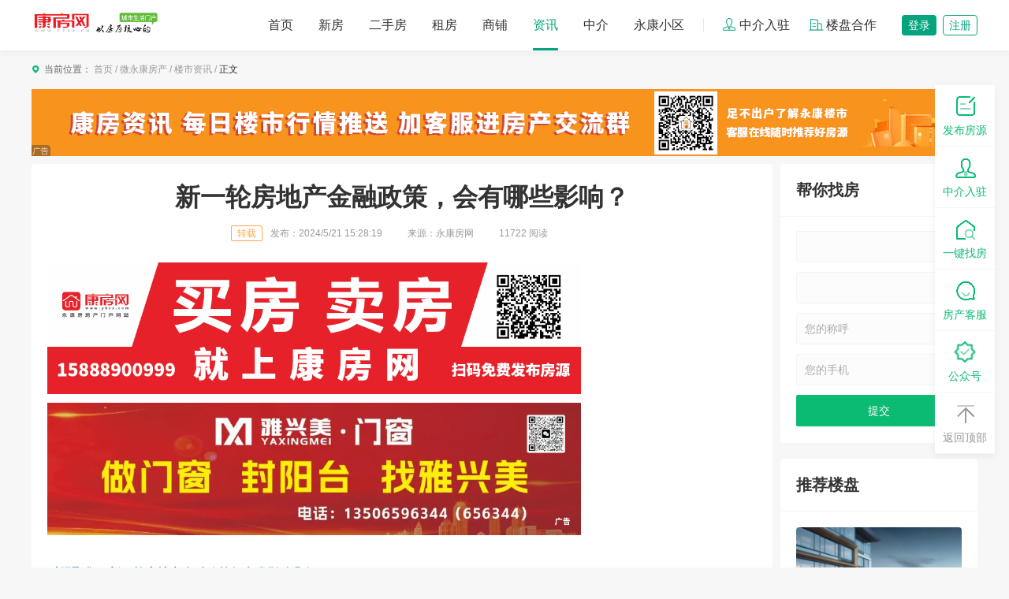

--- FILE ---
content_type: text/html; charset=utf-8
request_url: https://www.ykxx.com/house/newsdetail_133
body_size: 15701
content:
<!DOCTYPE html>
<html>
<head>
<meta charset="utf-8" />
<title>新一轮房地产金融政策，会有哪些影响？-【永康房产信息网】永康楼市最新消息_永康房地产新闻-康房网-微永康</title>
<meta name="keywords" content="永康楼市,永康房产信息网，永康最新房地产政策" />
<meta name="description" content="康房网提供永康楼市，永康房产信息网最新资讯、为您在购房时提供最全面的购房信息。" />
<link href="https://www.ykxx.com/template/pc/main/default/skin/house2018.css" type="text/css" rel="stylesheet" />
<link href="https://www.ykxx.com/template/pc/main/default/skin/house_s4.css" type="text/css" rel="stylesheet" />
<link href="https://www.ykxx.com/template/pc/main/default/skin/news_v10.css" type="text/css" rel="stylesheet" />
<link href="https://www.ykxx.com/template/pc/main/default/skin/live_article_s13.css" type="text/css" rel="stylesheet" />
<style>
.wrapper .content .ul-list-p1 .img .display_false_0{ display: block;}
.g-tit3:after { display:none;}
</style>
<script>
window['isHouseNav'] = 'news';
</script>
<link href="https://www.ykxx.com/template/pc/main/default/skin/g2013.css" type="text/css" rel="stylesheet" />
<link href="https://www.ykxx.com/template/pc/main/default/skin/common2013.css?timer=20200908" type="text/css" rel="stylesheet" />
<link href="https://www.ykxx.com/template/pc/main/default/skin/head_8.css" type="text/css" rel="stylesheet" />
<script>window['UserCookieName']='mh163knew_wwwykxxcom_fuser';</script>
<script src="https://www.ykxx.com/template/pc/main/default/js/jquery-3.7.0.min.js"></script>
<script src="https://www.ykxx.com/template/pc/main/default/js/jquery.cookie.js"></script>
<script src="https://www.ykxx.com/template/pc/main/default/js/jquery.qrcode.min.js"></script>
<script src="https://www.ykxx.com/template/pc/main/default/js/common2013.js"></script>
<script src="https://www.ykxx.com/template/pc/main/default/js/head8.js"></script>
<style>
.houseindex4_nav li .select, .houseindex4_nav .v1:hover { color:;}
.houseindex4_nav li .select::after { background: ;}
</style>
</head>
<body>
<input type="hidden" value="" data-chrname="" data-isadmin="" id="LoginUserInfo" />
<div class="wrapper head8 houseindex4_wrap">
	<div class="houseindex4">
		<div class="houseindex4_header">
			<div class="wp clearfix">
				<div class="houseindex4_logo">
					<a href="loupan"><img src="/UploadFile/image/2022/06-18/20220618145157_71100.png" height="36" width="166" alt="微永康" /></a>
				</div>
				
				<div class="houseindex4_hd-r">
					<div class="houseindex4_nav">
						<ul class="clearfix" id="fc_nav">
                            				
							<li><a href="/house/index" target="" class="v1">首页</a></li>
                            				
							<li><a href="/house/loupan" target="" class="v1">新房</a></li>
                            				
							<li><a href="/house/shoulou" target="" class="v1">二手房</a></li>
                            				
							<li><a href="/house/chuzhu" target="" class="v1">租房</a></li>
                            				
							<li><a href="/house/shangpu" target="" class="v1">商铺</a></li>
                            				
							<li><a href="/house/news_0_20_1_1.html" target="" class="v1">资讯</a></li>
                            				
							<li><a href="/house/mendian" target="" class="v1">中介</a></li>
                            				
							<li><a href="/house/xiaoqu" target="" class="v1">永康小区</a></li>
                            						</ul>
					</div>
					<div class="intermediary">
						<a href="/memberhouse/noattendmendian" target="_blank" id="houseindex4_iszhongjie" data-val="0"><i class="i1"></i>中介入驻</a>
						<a href="/house/onesearch" target="_blank" id="houseindex4_isloupanuser" data-val="0"><i class="i2"></i>楼盘合作</a>
					</div>
					<div class="btnbox" id="houseindex4_noLogin"></div>
					<div class="m-user" id="houseindex4_yesLogin" style="display:none;">
						<div class="top">
							<div class="pic">
								<img src="" id="houseindex4_userface" onerror="this.src='https://www.ykxx.com/template/pc/main/default/images/user_small.gif';this.onerror='';" alt="" />
							</div>
							<div class="txt">
								<em class="icon"></em>
								<h3 class="tit" id="houseindex4_username"></h3>
							</div>
						</div>
						<div class="down">
							<ul>
								<li><a href="/member/index.html" target="_blank">会员中心</a></li>
								<li><a href="#" onClick="return loginout('https://www.ykxx.com/');">退出</a></li>
							</ul>
						</div>
					</div>
				</div>
			</div>
		</div>
	</div>
	<div class="content w-1200 clearfix">
	</div>
    <div class="fc_navWrap clearfix">
        <div class="fc_nav w-1200" id="fc_nav">
            <ul class="clearfix">
								<li><a href="/house/index" target="" id="houseNav_26">首页</a></li>
								<li><a href="/house/loupan" target="" id="houseNav_30">新房</a></li>
								<li><a href="/house/shoulou" target="" id="houseNav_27">二手房</a></li>
								<li><a href="/house/chuzhu" target="" id="houseNav_28">出租</a></li>
								<li><a href="/house/shangpu" target="" id="houseNav_29">商铺门面</a></li>
								<li><a href="/house/maplooking" target="" id="houseNav_31">地图找房</a></li>
								<li><a href="/house/mendian" target="" id="houseNav_32">中介</a></li>
								<li><a href="/house/xiaoqu" target="" id="houseNav_33">小区</a></li>
								<li><a href="/house/news_0_20_1_1.html" target="" id="houseNav_219">资讯</a></li>
								<li><a href="/active/index_20_1_2679.html" target="" id="houseNav_34">活动</a></li>
								<li><a href="/tieba/list_20_1_0_0_0_2271_0_-1_-1.html" target="" id="houseNav_35">社区</a></li>
								<li class="lastli"><a href="/memberhouse/agentmain" target="_blank">中介平台</a></li>
			</ul>
        </div>
    </div>
	<div class="main content">
        <div class="wp">
            <div class="sitemap">当前位置：
                <a href="https://www.ykxx.com/">首页</a> <em>/</em> 
                <a href="https://www.ykxx.com/house/index">微永康房产</a> <em>/</em> 
                <a href="https://www.ykxx.com/house/news_3539">楼市资讯</a> <em>/</em> 
                <span class="cor-green">正文</span>
            </div>
						<!--为空不渲染-->
<!-- type 3自定义 2轮播图 1图片 -->
      <div class="x15sdv"><p><img src="/UploadFile/ueditor/image/20240315/638461149206011080791167678.png" title="微信图片_20240315155450.png" alt="微信图片_20240315155450.png"/></p></div>  
			<div style="height:10px;"></div>
			
			<div class="po_hder" id="po_hder">
				<div class="w-1200">
					<div class="tit">正在阅读：新一轮房地产金融政策，会有哪些影响？</div>
					<div class="po clearfix">
						<div class="fare" id="openFare">分享文章
							<div class="bd">
								<div class="clearfix">
								
								</div>
								<div id="code" class="code" style="display:block; margin:20px auto 0; width:120px; height:120px;"></div><p>微信扫一扫</p>
							</div>
						</div>
					</div>
				</div>
			</div>
			
			
			<div class="row-shopsl">
                <div class="col-l">
                    <div class="g-item-q-1">
                        <div class="articlel" style="padding:20px 20px 0;">
                            <div class="m-articlel-1">
								<h3 class="tit">新一轮房地产金融政策，会有哪些影响？</h3>
                                <div class="info">
                                    <span class="serial type0">转载</span>
                                    <span>发布：2024/5/21 15:28:19</span>
                                    <span class="display0永康房网">来源：永康房网</span>
                                    <span>11722 阅读</span>
                                </div>
								<div class="txt" id="resizeIMG">
									<p style="margin-bottom: 0px;outline: 0px;font-family: system-ui, -apple-system, BlinkMacSystemFont, &quot;Helvetica Neue&quot;, &quot;PingFang SC&quot;, &quot;Hiragino Sans GB&quot;, &quot;Microsoft YaHei UI&quot;, &quot;Microsoft YaHei&quot;, Arial, sans-serif;letter-spacing: 0.544px;white-space: normal;background-color: rgb(255, 255, 255);visibility: visible;"><strong style="outline: 0px;font-size: var(--articleFontsize);letter-spacing: 0.578px;text-align: center;color: rgb(0, 128, 255);visibility: visible;"><strong style="outline: 0px;font-size: var(--articleFontsize);letter-spacing: 0.578px;color: rgb(255, 41, 65);visibility: visible;"><strong style="outline: 0px;letter-spacing: 0.578px;color: rgb(0, 128, 255);visibility: visible;"><img class="rich_pages wxw-img" data-imgfileid="100061020" data-ratio="0.24722222222222223" src="https://file.ykxx.com/UploadFile/common/wechat//2024/05-21/fcb6aa68-f308-4e30-8370-d54c598ef0f9.png" data-type="png" data-w="1080" style="outline: 0px;vertical-align: inherit;letter-spacing: 0.578px;visibility: visible !important;width: 677px !important;"/></strong></strong></strong></p><section data-role="paragraph" style="margin-bottom: 0px;outline: 0px;font-family: system-ui, -apple-system, BlinkMacSystemFont, &quot;Helvetica Neue&quot;, &quot;PingFang SC&quot;, &quot;Hiragino Sans GB&quot;, &quot;Microsoft YaHei UI&quot;, &quot;Microsoft YaHei&quot;, Arial, sans-serif;letter-spacing: 0.544px;white-space: normal;background-color: rgb(255, 255, 255);visibility: visible;"><section style="outline: 0px;text-align: left;text-indent: 0em;visibility: visible;"><img class="rich_pages wxw-img" data-imgfileid="100061021" data-ratio="0.24722222222222223" src="https://file.ykxx.com/UploadFile/common/wechat//2024/05-21/ff3a0482-37c5-4fcb-bd49-7c8168d4a6de.png" data-type="png" data-w="1080" style="outline: 0px;vertical-align: middle;font-size: var(--articleFontsize);color: rgb(0, 0, 0);text-indent: 42px;letter-spacing: 0.034em;caret-color: red;width: 677px !important;visibility: visible !important;"/></section><p style="white-space: normal;outline: 0px;font-family: system-ui, -apple-system, BlinkMacSystemFont, &quot;Helvetica Neue&quot;, &quot;PingFang SC&quot;, &quot;Hiragino Sans GB&quot;, &quot;Microsoft YaHei UI&quot;, &quot;Microsoft YaHei&quot;, Arial, sans-serif;letter-spacing: 0.544px;background-color: rgb(255, 255, 255);"><br/></p><p style="white-space: normal;margin-bottom: 0px;outline: 0px;font-family: system-ui, -apple-system, BlinkMacSystemFont, &quot;Helvetica Neue&quot;, &quot;PingFang SC&quot;, &quot;Hiragino Sans GB&quot;, &quot;Microsoft YaHei UI&quot;, &quot;Microsoft YaHei&quot;, Arial, sans-serif;letter-spacing: 0.544px;background-color: rgb(255, 255, 255);"><span style="outline: 0px;color: rgb(0, 122, 170);font-size: 15px;"><strong style="outline: 0px;"><span style="color: rgb(0, 122, 170);outline: 0px;letter-spacing: 0.034em;">财经聚焦｜新一轮房地产金融政策组合拳影响几何？</span></strong></span></p><p style="white-space: normal;margin-bottom: 0px;outline: 0px;font-family: system-ui, -apple-system, BlinkMacSystemFont, &quot;Helvetica Neue&quot;, &quot;PingFang SC&quot;, &quot;Hiragino Sans GB&quot;, &quot;Microsoft YaHei UI&quot;, &quot;Microsoft YaHei&quot;, Arial, sans-serif;letter-spacing: 0.544px;background-color: rgb(255, 255, 255);"><span style="outline: 0px;font-family: mp-quote, -apple-system-font, BlinkMacSystemFont, &quot;Helvetica Neue&quot;, &quot;PingFang SC&quot;, &quot;Hiragino Sans GB&quot;, &quot;Microsoft YaHei UI&quot;, &quot;Microsoft YaHei&quot;, Arial, sans-serif;letter-spacing: 0.034em;font-size: 15px;"><br style="outline: 0px;"/></span></p><p style="white-space: normal;margin-bottom: 0px;outline: 0px;font-family: system-ui, -apple-system, BlinkMacSystemFont, &quot;Helvetica Neue&quot;, &quot;PingFang SC&quot;, &quot;Hiragino Sans GB&quot;, &quot;Microsoft YaHei UI&quot;, &quot;Microsoft YaHei&quot;, Arial, sans-serif;letter-spacing: 0.544px;background-color: rgb(255, 255, 255);"><span style="font-size: 15px;outline: 0px;font-family: mp-quote, -apple-system-font, BlinkMacSystemFont, &quot;Helvetica Neue&quot;, &quot;PingFang SC&quot;, &quot;Hiragino Sans GB&quot;, &quot;Microsoft YaHei UI&quot;, &quot;Microsoft YaHei&quot;, Arial, sans-serif;letter-spacing: 0.034em;">5月17日，新一轮支持房地产的金融举措出炉：明确取消全国层面房贷利率政策下限、下调房贷首付款比例和公积金贷款利率、拟设立保障性住房再贷款……此时挥出房地产金融政策组合拳出于哪些考量？政策“工具箱”上新又将带来哪些影响？<br style="outline: 0px;"/></span></p><p style="white-space: normal;margin-bottom: 0px;outline: 0px;font-family: system-ui, -apple-system, BlinkMacSystemFont, &quot;Helvetica Neue&quot;, &quot;PingFang SC&quot;, &quot;Hiragino Sans GB&quot;, &quot;Microsoft YaHei UI&quot;, &quot;Microsoft YaHei&quot;, Arial, sans-serif;letter-spacing: 0.544px;background-color: rgb(255, 255, 255);"><span style="outline: 0px;font-size: 15px;"><br style="outline: 0px;"/></span></p><p style="white-space: normal;margin-bottom: 0px;outline: 0px;font-family: system-ui, -apple-system, BlinkMacSystemFont, &quot;Helvetica Neue&quot;, &quot;PingFang SC&quot;, &quot;Hiragino Sans GB&quot;, &quot;Microsoft YaHei UI&quot;, &quot;Microsoft YaHei&quot;, Arial, sans-serif;letter-spacing: 0.544px;background-color: rgb(255, 255, 255);text-align: center;"><span style="outline: 0px;color: rgb(0, 122, 170);font-size: 15px;"><strong style="outline: 0px;">降低居民购房门槛 提振住房消费</strong></span></p><p style="white-space: normal;margin-bottom: 0px;outline: 0px;font-family: system-ui, -apple-system, BlinkMacSystemFont, &quot;Helvetica Neue&quot;, &quot;PingFang SC&quot;, &quot;Hiragino Sans GB&quot;, &quot;Microsoft YaHei UI&quot;, &quot;Microsoft YaHei&quot;, Arial, sans-serif;letter-spacing: 0.544px;background-color: rgb(255, 255, 255);"><span style="outline: 0px;font-size: 15px;"><br style="outline: 0px;"/></span></p><p style="white-space: normal;margin-bottom: 0px;outline: 0px;font-family: system-ui, -apple-system, BlinkMacSystemFont, &quot;Helvetica Neue&quot;, &quot;PingFang SC&quot;, &quot;Hiragino Sans GB&quot;, &quot;Microsoft YaHei UI&quot;, &quot;Microsoft YaHei&quot;, Arial, sans-serif;letter-spacing: 0.544px;background-color: rgb(255, 255, 255);"><span style="outline: 0px;font-size: 15px;">中国人民银行、国家金融监督管理总局17日联合发布通知，首套和二套房贷最低首付款比例分别降至不低于15%和不低于25%。中国人民银行还宣布，取消全国层面首套和二套房贷利率政策下限，并下调个人住房公积金贷款利率。</span></p><p style="white-space: normal;margin-bottom: 0px;outline: 0px;font-family: system-ui, -apple-system, BlinkMacSystemFont, &quot;Helvetica Neue&quot;, &quot;PingFang SC&quot;, &quot;Hiragino Sans GB&quot;, &quot;Microsoft YaHei UI&quot;, &quot;Microsoft YaHei&quot;, Arial, sans-serif;letter-spacing: 0.544px;background-color: rgb(255, 255, 255);"><span style="outline: 0px;font-size: 15px;"><br style="outline: 0px;"/></span></p><p style="white-space: normal;margin-bottom: 0px;outline: 0px;font-family: system-ui, -apple-system, BlinkMacSystemFont, &quot;Helvetica Neue&quot;, &quot;PingFang SC&quot;, &quot;Hiragino Sans GB&quot;, &quot;Microsoft YaHei UI&quot;, &quot;Microsoft YaHei&quot;, Arial, sans-serif;letter-spacing: 0.544px;background-color: rgb(255, 255, 255);"><span style="outline: 0px;font-size: 15px;">“从首付款比例、房贷利率两个方面对住房金融政策进行调整，可适当降低居民住房消费门槛，同时减轻居民住房消费负担。”上海金融与发展实验室主任曾刚介绍，调整后，首套房首付款比例已达历史最低水平，二套房首付款比例也创下近年新低。</span></p><p style="white-space: normal;margin-bottom: 0px;outline: 0px;font-family: system-ui, -apple-system, BlinkMacSystemFont, &quot;Helvetica Neue&quot;, &quot;PingFang SC&quot;, &quot;Hiragino Sans GB&quot;, &quot;Microsoft YaHei UI&quot;, &quot;Microsoft YaHei&quot;, Arial, sans-serif;letter-spacing: 0.544px;background-color: rgb(255, 255, 255);"><span style="outline: 0px;font-size: 15px;"><br style="outline: 0px;"/></span></p><p style="white-space: normal;margin-bottom: 0px;outline: 0px;font-family: system-ui, -apple-system, BlinkMacSystemFont, &quot;Helvetica Neue&quot;, &quot;PingFang SC&quot;, &quot;Hiragino Sans GB&quot;, &quot;Microsoft YaHei UI&quot;, &quot;Microsoft YaHei&quot;, Arial, sans-serif;letter-spacing: 0.544px;background-color: rgb(255, 255, 255);"><span style="outline: 0px;font-size: 15px;">在业内人士看来，取消全国层面房贷利率政策下限，下调个人住房公积金贷款利率0.25个百分点，将推动住房贷款利率继续降低。</span></p><p style="white-space: normal;margin-bottom: 0px;outline: 0px;font-family: system-ui, -apple-system, BlinkMacSystemFont, &quot;Helvetica Neue&quot;, &quot;PingFang SC&quot;, &quot;Hiragino Sans GB&quot;, &quot;Microsoft YaHei UI&quot;, &quot;Microsoft YaHei&quot;, Arial, sans-serif;letter-spacing: 0.544px;background-color: rgb(255, 255, 255);"><span style="outline: 0px;font-size: 15px;"><br style="outline: 0px;"/></span></p><p style="white-space: normal;margin-bottom: 0px;outline: 0px;font-family: system-ui, -apple-system, BlinkMacSystemFont, &quot;Helvetica Neue&quot;, &quot;PingFang SC&quot;, &quot;Hiragino Sans GB&quot;, &quot;Microsoft YaHei UI&quot;, &quot;Microsoft YaHei&quot;, Arial, sans-serif;letter-spacing: 0.544px;background-color: rgb(255, 255, 255);"><span style="outline: 0px;font-size: 15px;">首套住房贷款利率政策动态调整机制落地以来，越来越多城市因城施策，下调或取消首套房贷利率下限。记者了解到，截至今年4月末，全国343个城市中已有67个取消了首套房贷利率下限。目前，除北上广深等少数一线城市外，大部分城市房贷利率下限已降至全国统一水平。</span></p><p style="white-space: normal;margin-bottom: 0px;outline: 0px;font-family: system-ui, -apple-system, BlinkMacSystemFont, &quot;Helvetica Neue&quot;, &quot;PingFang SC&quot;, &quot;Hiragino Sans GB&quot;, &quot;Microsoft YaHei UI&quot;, &quot;Microsoft YaHei&quot;, Arial, sans-serif;letter-spacing: 0.544px;background-color: rgb(255, 255, 255);"><span style="outline: 0px;font-size: 15px;"><br style="outline: 0px;"/></span></p><p style="white-space: normal;margin-bottom: 0px;outline: 0px;font-family: system-ui, -apple-system, BlinkMacSystemFont, &quot;Helvetica Neue&quot;, &quot;PingFang SC&quot;, &quot;Hiragino Sans GB&quot;, &quot;Microsoft YaHei UI&quot;, &quot;Microsoft YaHei&quot;, Arial, sans-serif;letter-spacing: 0.544px;background-color: rgb(255, 255, 255);"><img class="rich_pages wxw-img" data-backh="434" data-backw="578" data-imgfileid="100061283" data-ratio="0.75" src="https://file.ykxx.com/UploadFile/common/wechat//2024/05-21/7c23f711-5949-41df-870b-bb0558fe4bbe.png" data-type="jpeg" data-w="1000" style="outline: 0px;width: 677px !important;visibility: visible !important;"/><span style="outline: 0px;color: rgb(136, 136, 136);font-size: 15px;">北京北五环外某新楼盘售楼处。新华社记者 王优玲 摄</span></p><p style="white-space: normal;margin-bottom: 0px;outline: 0px;font-family: system-ui, -apple-system, BlinkMacSystemFont, &quot;Helvetica Neue&quot;, &quot;PingFang SC&quot;, &quot;Hiragino Sans GB&quot;, &quot;Microsoft YaHei UI&quot;, &quot;Microsoft YaHei&quot;, Arial, sans-serif;letter-spacing: 0.544px;background-color: rgb(255, 255, 255);"><span style="outline: 0px;font-size: 15px;"><br style="outline: 0px;"/></span></p><p style="white-space: normal;margin-bottom: 0px;outline: 0px;font-family: system-ui, -apple-system, BlinkMacSystemFont, &quot;Helvetica Neue&quot;, &quot;PingFang SC&quot;, &quot;Hiragino Sans GB&quot;, &quot;Microsoft YaHei UI&quot;, &quot;Microsoft YaHei&quot;, Arial, sans-serif;letter-spacing: 0.544px;background-color: rgb(255, 255, 255);"><span style="outline: 0px;font-size: 15px;">业内人士预计，此次政策调整后，将有更多城市取消房贷利率下限，个别保留当地下限的热点城市自主定价空间也会明显扩大。政策落地后，大多数城市房贷利率可能下降0.3个至0.4个百分点。按照100万元贷款、30年期限、等额本息还款方式测算，总利息支出可减少7万余元。</span></p><p style="white-space: normal;margin-bottom: 0px;outline: 0px;font-family: system-ui, -apple-system, BlinkMacSystemFont, &quot;Helvetica Neue&quot;, &quot;PingFang SC&quot;, &quot;Hiragino Sans GB&quot;, &quot;Microsoft YaHei UI&quot;, &quot;Microsoft YaHei&quot;, Arial, sans-serif;letter-spacing: 0.544px;background-color: rgb(255, 255, 255);"><span style="outline: 0px;font-size: 15px;"><br style="outline: 0px;"/></span></p><p style="white-space: normal;margin-bottom: 0px;outline: 0px;font-family: system-ui, -apple-system, BlinkMacSystemFont, &quot;Helvetica Neue&quot;, &quot;PingFang SC&quot;, &quot;Hiragino Sans GB&quot;, &quot;Microsoft YaHei UI&quot;, &quot;Microsoft YaHei&quot;, Arial, sans-serif;letter-spacing: 0.544px;background-color: rgb(255, 255, 255);"><span style="outline: 0px;font-size: 15px;">招联首席研究员董希淼说，此次住房金融政策调整力度较大，超出预期，传递出稳定房地产市场的明确信号，有助于稳定住房消费信心，提高居民住房消费的意愿和能力。</span></p><p style="white-space: normal;margin-bottom: 0px;outline: 0px;font-family: system-ui, -apple-system, BlinkMacSystemFont, &quot;Helvetica Neue&quot;, &quot;PingFang SC&quot;, &quot;Hiragino Sans GB&quot;, &quot;Microsoft YaHei UI&quot;, &quot;Microsoft YaHei&quot;, Arial, sans-serif;letter-spacing: 0.544px;background-color: rgb(255, 255, 255);"><span style="outline: 0px;font-size: 15px;"><br style="outline: 0px;"/></span></p><p style="white-space: normal;margin-bottom: 0px;outline: 0px;font-family: system-ui, -apple-system, BlinkMacSystemFont, &quot;Helvetica Neue&quot;, &quot;PingFang SC&quot;, &quot;Hiragino Sans GB&quot;, &quot;Microsoft YaHei UI&quot;, &quot;Microsoft YaHei&quot;, Arial, sans-serif;letter-spacing: 0.544px;background-color: rgb(255, 255, 255);text-align: center;"><span style="outline: 0px;color: rgb(0, 122, 170);font-size: 15px;"><strong style="outline: 0px;">政策“工具箱”上新 支持盘活存量住房</strong></span></p><p style="white-space: normal;margin-bottom: 0px;outline: 0px;font-family: system-ui, -apple-system, BlinkMacSystemFont, &quot;Helvetica Neue&quot;, &quot;PingFang SC&quot;, &quot;Hiragino Sans GB&quot;, &quot;Microsoft YaHei UI&quot;, &quot;Microsoft YaHei&quot;, Arial, sans-serif;letter-spacing: 0.544px;background-color: rgb(255, 255, 255);"><span style="outline: 0px;font-size: 15px;"><br style="outline: 0px;"/></span></p><p style="white-space: normal;margin-bottom: 0px;outline: 0px;font-family: system-ui, -apple-system, BlinkMacSystemFont, &quot;Helvetica Neue&quot;, &quot;PingFang SC&quot;, &quot;Hiragino Sans GB&quot;, &quot;Microsoft YaHei UI&quot;, &quot;Microsoft YaHei&quot;, Arial, sans-serif;letter-spacing: 0.544px;background-color: rgb(255, 255, 255);"><span style="outline: 0px;font-size: 15px;">盘活存量住房是化解房地产风险的关键。此次中国人民银行拟设立保障性住房再贷款，引起市场高度关注。</span></p><p style="white-space: normal;margin-bottom: 0px;outline: 0px;font-family: system-ui, -apple-system, BlinkMacSystemFont, &quot;Helvetica Neue&quot;, &quot;PingFang SC&quot;, &quot;Hiragino Sans GB&quot;, &quot;Microsoft YaHei UI&quot;, &quot;Microsoft YaHei&quot;, Arial, sans-serif;letter-spacing: 0.544px;background-color: rgb(255, 255, 255);"><span style="outline: 0px;font-size: 15px;"><br style="outline: 0px;"/></span></p><p style="white-space: normal;margin-bottom: 0px;outline: 0px;font-family: system-ui, -apple-system, BlinkMacSystemFont, &quot;Helvetica Neue&quot;, &quot;PingFang SC&quot;, &quot;Hiragino Sans GB&quot;, &quot;Microsoft YaHei UI&quot;, &quot;Microsoft YaHei&quot;, Arial, sans-serif;letter-spacing: 0.544px;background-color: rgb(255, 255, 255);"><span style="outline: 0px;font-size: 15px;">据介绍，拟设立的保障性住房再贷款，规模3000亿元，利率1.75%，期限1年，可展期4次。发放对象包括国家开发银行、政策性银行、国有商业银行、邮政储蓄银行、股份制商业银行等21家全国性银行。</span></p><p style="white-space: normal;margin-bottom: 0px;outline: 0px;font-family: system-ui, -apple-system, BlinkMacSystemFont, &quot;Helvetica Neue&quot;, &quot;PingFang SC&quot;, &quot;Hiragino Sans GB&quot;, &quot;Microsoft YaHei UI&quot;, &quot;Microsoft YaHei&quot;, Arial, sans-serif;letter-spacing: 0.544px;background-color: rgb(255, 255, 255);"><span style="outline: 0px;font-size: 15px;"><br style="outline: 0px;"/></span></p><p style="white-space: normal;margin-bottom: 0px;outline: 0px;font-family: system-ui, -apple-system, BlinkMacSystemFont, &quot;Helvetica Neue&quot;, &quot;PingFang SC&quot;, &quot;Hiragino Sans GB&quot;, &quot;Microsoft YaHei UI&quot;, &quot;Microsoft YaHei&quot;, Arial, sans-serif;letter-spacing: 0.544px;background-color: rgb(255, 255, 255);"><span style="outline: 0px;font-size: 15px;">中国人民银行副行长陶玲介绍，设立保障性住房再贷款，可鼓励引导金融机构按照市场化、法治化原则，支持地方国有企业以合理价格收购已建成未出售商品房，用作配售型或配租型保障性住房。中国人民银行按照贷款本金的60%发放再贷款，预计带动银行贷款5000亿元。</span></p><p style="white-space: normal;margin-bottom: 0px;outline: 0px;font-family: system-ui, -apple-system, BlinkMacSystemFont, &quot;Helvetica Neue&quot;, &quot;PingFang SC&quot;, &quot;Hiragino Sans GB&quot;, &quot;Microsoft YaHei UI&quot;, &quot;Microsoft YaHei&quot;, Arial, sans-serif;letter-spacing: 0.544px;background-color: rgb(255, 255, 255);"><span style="outline: 0px;font-size: 15px;"><br style="outline: 0px;"/></span></p><p style="white-space: normal;margin-bottom: 0px;outline: 0px;font-family: system-ui, -apple-system, BlinkMacSystemFont, &quot;Helvetica Neue&quot;, &quot;PingFang SC&quot;, &quot;Hiragino Sans GB&quot;, &quot;Microsoft YaHei UI&quot;, &quot;Microsoft YaHei&quot;, Arial, sans-serif;letter-spacing: 0.544px;background-color: rgb(255, 255, 255);"><span style="outline: 0px;font-size: 15px;">董希淼表示，中国人民银行按照贷款本金60%发放再贷款，而且再贷款资金是要偿还的，不是对企业的补贴，不等同于政府下场“无偿救助”。金融机构根据地方国企申请，自主决策发放贷款的条件，有了合格贷款后才能向中国人民银行申请再贷款。</span></p><p style="white-space: normal;margin-bottom: 0px;outline: 0px;font-family: system-ui, -apple-system, BlinkMacSystemFont, &quot;Helvetica Neue&quot;, &quot;PingFang SC&quot;, &quot;Hiragino Sans GB&quot;, &quot;Microsoft YaHei UI&quot;, &quot;Microsoft YaHei&quot;, Arial, sans-serif;letter-spacing: 0.544px;background-color: rgb(255, 255, 255);"><span style="outline: 0px;font-size: 15px;"><br style="outline: 0px;"/></span></p><p style="white-space: normal;margin-bottom: 0px;outline: 0px;font-family: system-ui, -apple-system, BlinkMacSystemFont, &quot;Helvetica Neue&quot;, &quot;PingFang SC&quot;, &quot;Hiragino Sans GB&quot;, &quot;Microsoft YaHei UI&quot;, &quot;Microsoft YaHei&quot;, Arial, sans-serif;letter-spacing: 0.544px;background-color: rgb(255, 255, 255);"><span style="outline: 0px;font-size: 15px;">记者了解到，中国人民银行明确提出，保障性住房再贷款不增加地方政府隐性债务。地方国有企业由城市政府选定，被选定的地方国企及所属集团不得为政府融资平台，收购资金通过租赁经营收入和未来售房收入回收。</span></p><p style="white-space: normal;margin-bottom: 0px;outline: 0px;font-family: system-ui, -apple-system, BlinkMacSystemFont, &quot;Helvetica Neue&quot;, &quot;PingFang SC&quot;, &quot;Hiragino Sans GB&quot;, &quot;Microsoft YaHei UI&quot;, &quot;Microsoft YaHei&quot;, Arial, sans-serif;letter-spacing: 0.544px;background-color: rgb(255, 255, 255);"><span style="outline: 0px;font-size: 15px;"><br style="outline: 0px;"/></span></p><p style="white-space: normal;margin-bottom: 0px;outline: 0px;font-family: system-ui, -apple-system, BlinkMacSystemFont, &quot;Helvetica Neue&quot;, &quot;PingFang SC&quot;, &quot;Hiragino Sans GB&quot;, &quot;Microsoft YaHei UI&quot;, &quot;Microsoft YaHei&quot;, Arial, sans-serif;letter-spacing: 0.544px;background-color: rgb(255, 255, 255);"><span style="outline: 0px;font-size: 15px;">记者前期调研了解到，郑州、南京、珠海等地国企已先行先试，通过直接收购、以旧换新等方式参与存量住房去库存，目前各地公布的计划收购住房已经超过1万套。</span></p><p style="white-space: normal;margin-bottom: 0px;outline: 0px;font-family: system-ui, -apple-system, BlinkMacSystemFont, &quot;Helvetica Neue&quot;, &quot;PingFang SC&quot;, &quot;Hiragino Sans GB&quot;, &quot;Microsoft YaHei UI&quot;, &quot;Microsoft YaHei&quot;, Arial, sans-serif;letter-spacing: 0.544px;background-color: rgb(255, 255, 255);"><span style="outline: 0px;font-size: 15px;"><br style="outline: 0px;"/></span></p><p style="white-space: normal;margin-bottom: 0px;outline: 0px;font-family: system-ui, -apple-system, BlinkMacSystemFont, &quot;Helvetica Neue&quot;, &quot;PingFang SC&quot;, &quot;Hiragino Sans GB&quot;, &quot;Microsoft YaHei UI&quot;, &quot;Microsoft YaHei&quot;, Arial, sans-serif;letter-spacing: 0.544px;background-color: rgb(255, 255, 255);"><span style="outline: 0px;font-size: 15px;">陶玲说，这项政策可以推动商品房市场去库存，加快保障性住房供给，助力推进保交楼工作和城市房地产融资协调机制落地。在再贷款政策支持下，房地产企业出售已建成商品房后，回笼资金可用于在建项目续建，改善房企的资金状况。</span></p><p style="white-space: normal;margin-bottom: 0px;outline: 0px;font-family: system-ui, -apple-system, BlinkMacSystemFont, &quot;Helvetica Neue&quot;, &quot;PingFang SC&quot;, &quot;Hiragino Sans GB&quot;, &quot;Microsoft YaHei UI&quot;, &quot;Microsoft YaHei&quot;, Arial, sans-serif;letter-spacing: 0.544px;background-color: rgb(255, 255, 255);"><span style="outline: 0px;font-size: 15px;"><br style="outline: 0px;"/></span></p><p style="white-space: normal;margin-bottom: 0px;outline: 0px;font-family: system-ui, -apple-system, BlinkMacSystemFont, &quot;Helvetica Neue&quot;, &quot;PingFang SC&quot;, &quot;Hiragino Sans GB&quot;, &quot;Microsoft YaHei UI&quot;, &quot;Microsoft YaHei&quot;, Arial, sans-serif;letter-spacing: 0.544px;background-color: rgb(255, 255, 255);text-align: center;"><span style="outline: 0px;color: rgb(0, 122, 170);font-size: 15px;"><strong style="outline: 0px;">政策稳步衔接 推动房地产向新模式转变</strong></span></p><p style="white-space: normal;margin-bottom: 0px;outline: 0px;font-family: system-ui, -apple-system, BlinkMacSystemFont, &quot;Helvetica Neue&quot;, &quot;PingFang SC&quot;, &quot;Hiragino Sans GB&quot;, &quot;Microsoft YaHei UI&quot;, &quot;Microsoft YaHei&quot;, Arial, sans-serif;letter-spacing: 0.544px;background-color: rgb(255, 255, 255);"><span style="outline: 0px;font-size: 15px;"><br style="outline: 0px;"/></span></p><p style="white-space: normal;margin-bottom: 0px;outline: 0px;font-family: system-ui, -apple-system, BlinkMacSystemFont, &quot;Helvetica Neue&quot;, &quot;PingFang SC&quot;, &quot;Hiragino Sans GB&quot;, &quot;Microsoft YaHei UI&quot;, &quot;Microsoft YaHei&quot;, Arial, sans-serif;letter-spacing: 0.544px;background-color: rgb(255, 255, 255);"><span style="outline: 0px;font-size: 15px;">从建立首套住房贷款利率政策动态调整机制，到降低存量首套房贷利率，再到推出新一轮房地产金融政策组合拳……随着我国房地产市场供求关系发生重大变化，金融举措也不断适应形势需求调整优化。</span></p><p style="white-space: normal;margin-bottom: 0px;outline: 0px;font-family: system-ui, -apple-system, BlinkMacSystemFont, &quot;Helvetica Neue&quot;, &quot;PingFang SC&quot;, &quot;Hiragino Sans GB&quot;, &quot;Microsoft YaHei UI&quot;, &quot;Microsoft YaHei&quot;, Arial, sans-serif;letter-spacing: 0.544px;background-color: rgb(255, 255, 255);"><span style="outline: 0px;font-size: 15px;"><br style="outline: 0px;"/></span></p><p style="white-space: normal;margin-bottom: 0px;outline: 0px;font-family: system-ui, -apple-system, BlinkMacSystemFont, &quot;Helvetica Neue&quot;, &quot;PingFang SC&quot;, &quot;Hiragino Sans GB&quot;, &quot;Microsoft YaHei UI&quot;, &quot;Microsoft YaHei&quot;, Arial, sans-serif;letter-spacing: 0.544px;background-color: rgb(255, 255, 255);"><span style="outline: 0px;font-size: 15px;">在业内人士看来，房地产金融政策一脉相承，新旧政策衔接稳步有序，一方面持续加大支持刚性和改善性住房需求力度，另一方面防范房地产风险外溢。</span></p><p style="white-space: normal;margin-bottom: 0px;outline: 0px;font-family: system-ui, -apple-system, BlinkMacSystemFont, &quot;Helvetica Neue&quot;, &quot;PingFang SC&quot;, &quot;Hiragino Sans GB&quot;, &quot;Microsoft YaHei UI&quot;, &quot;Microsoft YaHei&quot;, Arial, sans-serif;letter-spacing: 0.544px;background-color: rgb(255, 255, 255);"><span style="outline: 0px;font-size: 15px;"><br style="outline: 0px;"/></span></p><p style="white-space: normal;margin-bottom: 0px;outline: 0px;font-family: system-ui, -apple-system, BlinkMacSystemFont, &quot;Helvetica Neue&quot;, &quot;PingFang SC&quot;, &quot;Hiragino Sans GB&quot;, &quot;Microsoft YaHei UI&quot;, &quot;Microsoft YaHei&quot;, Arial, sans-serif;letter-spacing: 0.544px;background-color: rgb(255, 255, 255);"><span style="outline: 0px;font-size: 15px;">“这一轮政策调整力度较大，但没有改变一贯的政策取向。”中国民生银行首席经济学家温彬认为，尽管房贷利率限制基本放开，但首套和二套房首付比例仍有一定区分度，首套房明显更低。另外，按照因城施策原则，预计个别热点城市暂时还将保留房贷利率下限。这些有助于平衡好房地产市场的当前稳定与长期发展，避免重走“靠房地产拉动经济”的老路。</span></p><p style="white-space: normal;margin-bottom: 0px;outline: 0px;font-family: system-ui, -apple-system, BlinkMacSystemFont, &quot;Helvetica Neue&quot;, &quot;PingFang SC&quot;, &quot;Hiragino Sans GB&quot;, &quot;Microsoft YaHei UI&quot;, &quot;Microsoft YaHei&quot;, Arial, sans-serif;letter-spacing: 0.544px;background-color: rgb(255, 255, 255);"><span style="outline: 0px;font-size: 15px;"><br style="outline: 0px;"/></span></p><p style="white-space: normal;margin-bottom: 0px;outline: 0px;font-family: system-ui, -apple-system, BlinkMacSystemFont, &quot;Helvetica Neue&quot;, &quot;PingFang SC&quot;, &quot;Hiragino Sans GB&quot;, &quot;Microsoft YaHei UI&quot;, &quot;Microsoft YaHei&quot;, Arial, sans-serif;letter-spacing: 0.544px;background-color: rgb(255, 255, 255);"><span style="outline: 0px;font-size: 15px;">4月30日召开的中共中央政治局会议提出，统筹研究消化存量房产和优化增量住房的政策措施，抓紧构建房地产发展新模式，促进房地产高质量发展。</span></p><p style="white-space: normal;margin-bottom: 0px;outline: 0px;font-family: system-ui, -apple-system, BlinkMacSystemFont, &quot;Helvetica Neue&quot;, &quot;PingFang SC&quot;, &quot;Hiragino Sans GB&quot;, &quot;Microsoft YaHei UI&quot;, &quot;Microsoft YaHei&quot;, Arial, sans-serif;letter-spacing: 0.544px;background-color: rgb(255, 255, 255);"><span style="outline: 0px;font-size: 15px;"><br style="outline: 0px;"/></span></p><p style="white-space: normal;margin-bottom: 0px;outline: 0px;font-family: system-ui, -apple-system, BlinkMacSystemFont, &quot;Helvetica Neue&quot;, &quot;PingFang SC&quot;, &quot;Hiragino Sans GB&quot;, &quot;Microsoft YaHei UI&quot;, &quot;Microsoft YaHei&quot;, Arial, sans-serif;letter-spacing: 0.544px;background-color: rgb(255, 255, 255);"><span style="outline: 0px;font-size: 15px;">专家表示，此次优化调整房贷政策，是对中央政治局会议相关部署的贯彻落实和积极响应。中国人民银行选择此时发布相关政策，也有支持信贷平稳增长方面的考虑。未来房贷仍是银行的优质资产，一定程度上可以弥补贷款利率下降减少的利息收入，有利于稳定银行净息差。</span></p><p style="white-space: normal;margin-bottom: 0px;outline: 0px;font-family: system-ui, -apple-system, BlinkMacSystemFont, &quot;Helvetica Neue&quot;, &quot;PingFang SC&quot;, &quot;Hiragino Sans GB&quot;, &quot;Microsoft YaHei UI&quot;, &quot;Microsoft YaHei&quot;, Arial, sans-serif;letter-spacing: 0.544px;background-color: rgb(255, 255, 255);"><span style="outline: 0px;font-size: 15px;"><br style="outline: 0px;"/></span></p><p style="white-space: normal;margin-bottom: 0px;outline: 0px;font-family: system-ui, -apple-system, BlinkMacSystemFont, &quot;Helvetica Neue&quot;, &quot;PingFang SC&quot;, &quot;Hiragino Sans GB&quot;, &quot;Microsoft YaHei UI&quot;, &quot;Microsoft YaHei&quot;, Arial, sans-serif;letter-spacing: 0.544px;background-color: rgb(255, 255, 255);"><span style="outline: 0px;font-size: 15px;">曾刚认为，此次政策优化调整的过程中，多次强调市场化原则，这体现出金融管理部门市场化调节的清晰思路。随着我国经济内生动力不断增强，金融配置资源的能力不断优化，房地产领域也可更多交由市场机制调节，推动房地产企业向新发展模式加快转变。</span></p><p style="white-space: normal;margin-bottom: 0px;outline: 0px;font-family: system-ui, -apple-system, BlinkMacSystemFont, &quot;Helvetica Neue&quot;, &quot;PingFang SC&quot;, &quot;Hiragino Sans GB&quot;, &quot;Microsoft YaHei UI&quot;, &quot;Microsoft YaHei&quot;, Arial, sans-serif;letter-spacing: 0.544px;background-color: rgb(255, 255, 255);"><span style="letter-spacing: 0.544px;font-size: var(--articleFontsize);"></span><br/></p></section><section data-role="outer" label="edit by 135editor" data-mpa-powered-by="yiban.io" style="outline: 0px;font-family: system-ui, -apple-system, BlinkMacSystemFont, &quot;Helvetica Neue&quot;, &quot;PingFang SC&quot;, &quot;Hiragino Sans GB&quot;, &quot;Microsoft YaHei UI&quot;, &quot;Microsoft YaHei&quot;, Arial, sans-serif;letter-spacing: 0.544px;white-space: normal;background-color: rgb(255, 255, 255);visibility: visible;"><section data-role="paragraph" style="outline: 0px;visibility: visible;"><p style="outline: 0px;letter-spacing: 0.544px;"><strong style="outline: 0px;letter-spacing: 0.544px;font-family: mp-quote, -apple-system-font, BlinkMacSystemFont, &quot;Helvetica Neue&quot;, &quot;PingFang SC&quot;, &quot;Hiragino Sans GB&quot;, &quot;Microsoft YaHei UI&quot;, &quot;Microsoft YaHei&quot;, Arial, sans-serif;text-indent: 2em;background-color: rgb(255, 245, 246);font-size: 16px;color: rgb(0, 122, 170);"><img class="rich_pages wxw-img" data-galleryid="" data-imgfileid="100061025" data-ratio="0.28679653679653677" data-s="300,640" src="https://file.ykxx.com/UploadFile/common/wechat//2024/05-21/e006685b-f626-4f72-88e6-573841bcb4f1.png" data-type="jpeg" data-w="924" style="outline: 0px;vertical-align: inherit;color: rgb(34, 34, 34);letter-spacing: 0.544px;text-align: center;caret-color: rgba(0, 0, 0, 0);display: initial;visibility: visible !important;width: 677px !important;"/></strong><br data-filtered="filtered" style="outline: 0px;"/></p></section></section><p style="margin-bottom: 0px;outline: 0px;font-family: system-ui, -apple-system, BlinkMacSystemFont, &quot;Helvetica Neue&quot;, &quot;PingFang SC&quot;, &quot;Hiragino Sans GB&quot;, &quot;Microsoft YaHei UI&quot;, &quot;Microsoft YaHei&quot;, Arial, sans-serif;letter-spacing: 0.544px;white-space: normal;color: rgb(34, 34, 34);background-color: rgb(255, 255, 255);visibility: visible;"><strong style="outline: 0px;letter-spacing: 0.544px;text-indent: 2em;color: rgb(0, 122, 170);font-size: 16px;"><span style="outline: 0px;font-size: 15px;caret-color: rgb(255, 0, 0);font-weight: 400;text-align: start;color: rgb(41, 41, 41);letter-spacing: 0.54px;font-family: -apple-system-font, BlinkMacSystemFont, Arial, sans-serif;">关注永康房网，点击</span><strong style="outline: 0px;font-size: 15px;caret-color: rgb(255, 0, 0);text-align: start;color: rgb(41, 41, 41);letter-spacing: 0.54px;font-family: -apple-system-font, BlinkMacSystemFont, Arial, sans-serif;"><span style="outline: 0px;background-color: rgb(255, 0, 0);color: rgb(255, 255, 255);">“找房”</span></strong><span style="outline: 0px;font-size: 15px;caret-color: rgb(255, 0, 0);font-weight: 400;text-align: start;color: rgb(41, 41, 41);letter-spacing: 0.54px;font-family: -apple-system-font, BlinkMacSystemFont, Arial, sans-serif;">，轻松实现</span><strong style="outline: 0px;font-size: 15px;caret-color: rgb(255, 0, 0);text-align: start;color: rgb(41, 41, 41);letter-spacing: 0.54px;font-family: -apple-system-font, BlinkMacSystemFont, Arial, sans-serif;"><span style="outline: 0px;background-color: rgb(255, 0, 0);color: rgb(255, 255, 255);">租房、卖房</span></strong><span style="outline: 0px;font-size: 15px;caret-color: rgb(255, 0, 0);font-weight: 400;text-align: start;color: rgb(41, 41, 41);letter-spacing: 0.54px;font-family: -apple-system-font, BlinkMacSystemFont, Arial, sans-serif;">!注册</span><strong style="outline: 0px;font-size: 15px;caret-color: rgb(255, 0, 0);text-align: start;color: rgb(41, 41, 41);letter-spacing: 0.54px;font-family: -apple-system-font, BlinkMacSystemFont, Arial, sans-serif;"><span style="outline: 0px;background-color: rgb(255, 0, 0);color: rgb(255, 255, 255);">永康经纪人</span></strong><span style="outline: 0px;font-size: 15px;caret-color: rgb(255, 0, 0);font-weight: 400;text-align: start;color: rgb(41, 41, 41);letter-spacing: 0.54px;font-family: -apple-system-font, BlinkMacSystemFont, Arial, sans-serif;">，海量</span><span style="outline: 0px;font-size: 15px;caret-color: rgb(255, 0, 0);font-weight: 400;text-align: start;letter-spacing: 0.54px;color: rgb(255, 255, 255);font-family: -apple-system-font, BlinkMacSystemFont, Arial, sans-serif;"><strong style="outline: 0px;"><span style="outline: 0px;background-color: rgb(255, 0, 0);">房源</span></strong><span style="outline: 0px;color: rgb(41, 41, 41);letter-spacing: 0.54px;">轻松发布<span style="outline: 0px;letter-spacing: 0.54px;">!</span></span></span><strong style="outline: 0px;font-size: 15px;caret-color: rgb(255, 0, 0);text-align: start;color: rgb(41, 41, 41);letter-spacing: 0.54px;font-family: -apple-system-font, BlinkMacSystemFont, Arial, sans-serif;"><span style="outline: 0px;background-color: rgb(255, 0, 0);color: rgb(255, 255, 255);">小区参考均价</span></strong><span style="outline: 0px;font-size: 15px;caret-color: rgb(255, 0, 0);font-weight: 400;text-align: start;color: rgb(41, 41, 41);letter-spacing: 0.54px;font-family: -apple-system-font, BlinkMacSystemFont, Arial, sans-serif;">一键查阅!还有超多房产新闻!永康人都要关注呀!</span></strong><br data-filtered="filtered" style="outline: 0px;"/></p><p style="margin-bottom: 0em;outline: 0px;font-family: system-ui, -apple-system, BlinkMacSystemFont, &quot;Helvetica Neue&quot;, &quot;PingFang SC&quot;, &quot;Hiragino Sans GB&quot;, &quot;Microsoft YaHei UI&quot;, &quot;Microsoft YaHei&quot;, Arial, sans-serif;white-space: normal;letter-spacing: 0.578px;text-align: right;text-indent: 32px;background-color: rgb(255, 255, 255);"><span style="outline: 0px;color: rgb(136, 136, 136);font-family: -apple-system, BlinkMacSystemFont, Arial, sans-serif;letter-spacing: 1px;font-size: 12px;caret-color: rgb(255, 0, 0);">来源：新华社</span></p><p style="margin-bottom: 0em;outline: 0px;font-family: system-ui, -apple-system, BlinkMacSystemFont, &quot;Helvetica Neue&quot;, &quot;PingFang SC&quot;, &quot;Hiragino Sans GB&quot;, &quot;Microsoft YaHei UI&quot;, &quot;Microsoft YaHei&quot;, Arial, sans-serif;letter-spacing: 0.544px;white-space: normal;text-align: right;color: rgb(34, 34, 34);text-indent: 32px;background-color: rgb(255, 255, 255);"><span style="outline: 0px;color: rgb(136, 136, 136);font-size: 12px;letter-spacing: 1px;caret-color: rgb(255, 0, 0);font-family: -apple-system, BlinkMacSystemFont, Arial, sans-serif;">如有侵权请联系删除</span><span style="text-align: center;color: rgba(0, 0, 0, 0.9);font-family: mp-quote, -apple-system-font, BlinkMacSystemFont, &quot;Helvetica Neue&quot;, &quot;PingFang SC&quot;, &quot;Hiragino Sans GB&quot;, &quot;Microsoft YaHei UI&quot;, &quot;Microsoft YaHei&quot;, Arial, sans-serif;font-size: var(--articleFontsize);letter-spacing: 0.034em;"></span><span style="color: rgb(136, 136, 136);font-family: -apple-system, BlinkMacSystemFont, Arial, sans-serif;font-size: 12px;letter-spacing: 1px;caret-color: rgb(255, 0, 0);"></span></p><p style="display: none;"><mp-style-type data-value="3"></mp-style-type></p>
								</div>
                            </div>
                            <ul class="ul-pages-l">
							    <li class="display134">
                                    <div class="con"><em>上一条：</em><a href="newsdetail_134">爆炸！房贷利率全面放开，最低首付15%...</a></div>
                                </li>
                                <li class="last display131">
                                    <div class="con"><em>下一条：<a href="newsdetail_131">房地产一定会迎来春天，如何解决房企流动性危机？</a></em></div><em>
                                </em></li>
							</ul>
						</div>
					</div>
					<div class="row-a1" id="surround_build" style="background-color: #fff; border-radius: 3px;">
						<div class="g-tit3" style="padding: 20px; color: #333; font-size: 20px; border-bottom: 1px solid #f1f1f1;">相关楼盘</div>
						<div class="cont" style="margin:0;">
							<ul class="ul-list-p1 sz" style="padding:20px 20px 0">
															</ul>
						</div>
					</div>
					<div style="height:20px;"></div>
										<!--为空不渲染-->
<!-- type 3自定义 2轮播图 1图片 -->
        
                </div>
                <div class="col-r">
                    <div class="g-boxs">
                        <div class="g-titq1">
                            <h3>帮你找房</h3>
                        </div>
                        <form id="XuqiuForm">
                            <div class="m-forml">
                                <div class="item">
                                    <select name="Quyuid" id="XuqiuForm_Quyuid"></select>
									<input type="hidden" name="Diduanid" value="0" />
                                </div>
                                <div class="item">
                                    <select name="PriceRange" id="XuqiuForm_PriceRange"></select>
                                </div>
                                <div class="item">
                                    <input type="text" class="inp" name="Chrman" placeholder="您的称呼">
                                </div>
                                <div class="item">
                                    <input type="number" class="inp" name="Chrtel" placeholder="您的手机">
                                </div>
                                <input type="submit" class="sub-btn" value="提交">
                            </div>
                        </form>
                    </div>
					<div class="g-boxs">
                        <div class="g-titq1">
                            <h3>推荐楼盘</h3>
                        </div>
                        <div id="hotEstateEntityInfos" class="ul-imgtxt2 qm">
							<ul class="inner">
																<li>
									<a href="https://www.ykxx.com/house/loupanindex_12" target="_blank" class="con">
										<div class="top">
											<div class="pic">
												<img src="https://file.ykxx.com//UploadFile/image/2023/09-28/20230928083646_34380.jpg" onerror="this.src='https://www.ykxx.com/template/pc/main/default/images/notfindimg_house.png';this.onerror='';" alt="">
											</div>
											<div class="bot">
												<h3 class="tit">交投绿城·柳岸晓风</h3>
											</div>
										</div>
										<div class="txt">
											<span class="sp1"><i class="icon"></i>永康市区</span>
											<span class="sp3 display40000">40000<em>元/㎡</em></span>
											<span class="sp3 display0 display_false_40000">价格待定<em></em></span>
										</div>
									</a>
								</li>
																<li>
									<a href="https://www.ykxx.com/house/loupanindex_4" target="_blank" class="con">
										<div class="top">
											<div class="pic">
												<img src="https://file.ykxx.com//UploadFile/image/2023/09-28/20230928082016_29880.jpg" onerror="this.src='https://www.ykxx.com/template/pc/main/default/images/notfindimg_house.png';this.onerror='';" alt="">
											</div>
											<div class="bot">
												<h3 class="tit">望辰府</h3>
											</div>
										</div>
										<div class="txt">
											<span class="sp1"><i class="icon"></i>永康市区</span>
											<span class="sp3 display28000">28000<em>元/㎡</em></span>
											<span class="sp3 display0 display_false_28000">价格待定<em></em></span>
										</div>
									</a>
								</li>
																<li>
									<a href="https://www.ykxx.com/house/loupanindex_5" target="_blank" class="con">
										<div class="top">
											<div class="pic">
												<img src="https://file.ykxx.com//UploadFile/image/2023/09-28/20230928082301_12430.jpg" onerror="this.src='https://www.ykxx.com/template/pc/main/default/images/notfindimg_house.png';this.onerror='';" alt="">
											</div>
											<div class="bot">
												<h3 class="tit">永康一方万达广场</h3>
											</div>
										</div>
										<div class="txt">
											<span class="sp1"><i class="icon"></i>经济开发区</span>
											<span class="sp3 display30000">30000<em>元/㎡</em></span>
											<span class="sp3 display0 display_false_30000">价格待定<em></em></span>
										</div>
									</a>
								</li>
																<li>
									<a href="https://www.ykxx.com/house/loupanindex_7" target="_blank" class="con">
										<div class="top">
											<div class="pic">
												<img src="https://file.ykxx.com//UploadFile/image/2023/09-28/20230928082634_66060.jpg" onerror="this.src='https://www.ykxx.com/template/pc/main/default/images/notfindimg_house.png';this.onerror='';" alt="">
											</div>
											<div class="bot">
												<h3 class="tit">碧桂园玖樟台</h3>
											</div>
										</div>
										<div class="txt">
											<span class="sp1"><i class="icon"></i>永康市区</span>
											<span class="sp3 display25000">25000<em>元/㎡</em></span>
											<span class="sp3 display0 display_false_25000">价格待定<em></em></span>
										</div>
									</a>
								</li>
																<li>
									<a href="https://www.ykxx.com/house/loupanindex_8" target="_blank" class="con">
										<div class="top">
											<div class="pic">
												<img src="https://file.ykxx.com//UploadFile/image/2024/03-15/20240315104802_74140.jpg" onerror="this.src='https://www.ykxx.com/template/pc/main/default/images/notfindimg_house.png';this.onerror='';" alt="">
											</div>
											<div class="bot">
												<h3 class="tit">滨江·都市外滩</h3>
											</div>
										</div>
										<div class="txt">
											<span class="sp1"><i class="icon"></i>永康市区</span>
											<span class="sp3 display22000">22000<em>元/㎡</em></span>
											<span class="sp3 display0 display_false_22000">价格待定<em></em></span>
										</div>
									</a>
								</li>
																<li>
									<a href="https://www.ykxx.com/house/loupanindex_9" target="_blank" class="con">
										<div class="top">
											<div class="pic">
												<img src="https://file.ykxx.com//UploadFile/image/2023/09-28/20230928083011_58850.png" onerror="this.src='https://www.ykxx.com/template/pc/main/default/images/notfindimg_house.png';this.onerror='';" alt="">
											</div>
											<div class="bot">
												<h3 class="tit">田川未来社区</h3>
											</div>
										</div>
										<div class="txt">
											<span class="sp1"><i class="icon"></i>永康市区</span>
											<span class="sp3 display23800">23800<em>元/㎡</em></span>
											<span class="sp3 display0 display_false_23800">价格待定<em></em></span>
										</div>
									</a>
								</li>
																<li>
									<a href="https://www.ykxx.com/house/loupanindex_10" target="_blank" class="con">
										<div class="top">
											<div class="pic">
												<img src="https://file.ykxx.com//UploadFile/image/2023/09-28/20230928083153_99370.png" onerror="this.src='https://www.ykxx.com/template/pc/main/default/images/notfindimg_house.png';this.onerror='';" alt="">
											</div>
											<div class="bot">
												<h3 class="tit">滨江·未来悦</h3>
											</div>
										</div>
										<div class="txt">
											<span class="sp1"><i class="icon"></i>永康市区</span>
											<span class="sp3 display42000">42000<em>元/㎡</em></span>
											<span class="sp3 display0 display_false_42000">价格待定<em></em></span>
										</div>
									</a>
								</li>
																<li>
									<a href="https://www.ykxx.com/house/loupanindex_11" target="_blank" class="con">
										<div class="top">
											<div class="pic">
												<img src="https://file.ykxx.com//UploadFile/image/2023/09-28/20230928083535_61510.jpg" onerror="this.src='https://www.ykxx.com/template/pc/main/default/images/notfindimg_house.png';this.onerror='';" alt="">
											</div>
											<div class="bot">
												<h3 class="tit">滨江·万家星悦</h3>
											</div>
										</div>
										<div class="txt">
											<span class="sp1"><i class="icon"></i>永康市区</span>
											<span class="sp3 display17760">17760<em>元/㎡</em></span>
											<span class="sp3 display0 display_false_17760">价格待定<em></em></span>
										</div>
									</a>
								</li>
																<li>
									<a href="https://www.ykxx.com/house/loupanindex_15" target="_blank" class="con">
										<div class="top">
											<div class="pic">
												<img src="https://file.ykxx.com//UploadFile/image/2023/10-05/20231005150146_77890.jpg" onerror="this.src='https://www.ykxx.com/template/pc/main/default/images/notfindimg_house.png';this.onerror='';" alt="">
											</div>
											<div class="bot">
												<h3 class="tit">群升翠湖天玺</h3>
											</div>
										</div>
										<div class="txt">
											<span class="sp1"><i class="icon"></i>永康市区</span>
											<span class="sp3 display26000">26000<em>元/㎡</em></span>
											<span class="sp3 display0 display_false_26000">价格待定<em></em></span>
										</div>
									</a>
								</li>
																<li>
									<a href="https://www.ykxx.com/house/loupanindex_16" target="_blank" class="con">
										<div class="top">
											<div class="pic">
												<img src="https://file.ykxx.com//UploadFile/image/2023/10-05/20231005151228_08180.jpg" onerror="this.src='https://www.ykxx.com/template/pc/main/default/images/notfindimg_house.png';this.onerror='';" alt="">
											</div>
											<div class="bot">
												<h3 class="tit">蓝城雲福里</h3>
											</div>
										</div>
										<div class="txt">
											<span class="sp1"><i class="icon"></i>永康市区</span>
											<span class="sp3 display0">0<em>元/㎡</em></span>
											<span class="sp3 display0 display_false_0">价格待定<em></em></span>
										</div>
									</a>
								</li>
															</ul>
						</div>
                    </div>
                </div>
            </div>
			
        </div>
    </div>
</div>
<div class="houseindex4_footer">
    <div class="foot">
        <div class="wp">
            <div class="fd-l">
                <div class="fd-logo">
                    <a href="loupan"><img src="/UploadFile/image/2022/06-18/20220618145157_71100.png" alt="微永康" /></a>
                </div>
            </div>
            <div class="fd-c">
                <div class="tel"><div class="num"><img src="/template/pc/main/default/images/house/index4/imgs1_01.png" alt=""/>0579-87369999</div><div class="txt">微永康房产网 好房子都在这里</div></div><div class="contact"><div class="item">新楼盘专线：15888900999</div><div class="item">二手房租售：15888900999</div></div>
            </div>
            <div class="fd-r">
                <div class="qr">
                    <div class="pic">
                        <img src="../UploadFile/common/wechat//2024/03-14/128e3877-789a-47c9-91e6-e4ee39a23cc3.png" class="gongzhonghao_img" alt="yktmtm" />
                    </div>
                    <div class="txt">微信公众号</div>
                </div>
                <div class="qr last">
                    <div class="pic">
                        <img src="/UploadFile/image/2022/06-19/20220619154204_66980.jpg" alt="" />
                    </div>
                    <div class="txt">微信客服号</div>
                </div>
            </div>
        </div>
    </div>
    <div class="fd-nav">
        <div class="wp">
            <ul>
                <li class="first"><a href="javascript:void(0);" onClick="window.external.AddFavorite('https://www.ykxx.com/','微永康');return false;">加为收藏</a></li>
                 
                <li><a href="/Common/webinfo_13" target="_blank">联系我们</a></li>
                 
                <li><a href="/Common/webinfo_14" target="_blank">免责声明</a></li>
                 
                <li><a href="/Common/webinfo_12" target="_blank">招聘信息</a></li>
                 
                <li><a href="/Common/webinfo_10" target="_blank">服务条款</a></li>
                 
                <li><a href="/Common/webinfo_1" target="_blank">网站介绍</a></li>
                            </ul>
        </div>
    </div>
    <div class="copy">
        <div class="wp">
            <div style="color: rgb(102, 102, 102); font-family: PingFangSC, &quot;helvetica neue&quot;, &quot;hiragino sans gb&quot;, arial, &quot;microsoft yahei ui&quot;, &quot;microsoft yahei&quot;, simsun, &quot;sans-serif&quot;; font-size: 12px; text-align: center; white-space: normal; margin-bottom: 10px;"><center><span style="font-family: arial, helvetica, sans-serif;"><span span="" style="color: rgb(0, 0, 0); font-size: 14px;">永康市金海胜信息科技有限公司</span></span></center><center><center><span style="background-color: rgb(255, 255, 255); font-family: arial, helvetica, sans-serif; color: rgb(0, 0, 0); font-size: 14px;">增值电信业务经营许可证：浙B2-20200133</span></center></center><center><center><a href="http://beian.miit.gov.cn/" target="_blank" style="color: rgb(0, 0, 0); transition: color 0.2s ease-in-out 0s; font-size: 14px; font-family: arial, helvetica, sans-serif;">ICP备案：<span style="font-family: &quot;Microsoft YaHei&quot;; font-size: 14px; background-color: rgb(255, 255, 255);">浙ICP备13031019号-11</span></a></center></center><center><center><span style="font-size: 14px; font-family: arial, helvetica, sans-serif;"><a href="http://www.beian.gov.cn/portal/registerSystemInfo?recordcode=37108302000264" target="_blank" style="text-decoration-line: none; color: rgb(51, 51, 51); transition: color 0.2s ease-in-out 0s;"><img alt="" src="/UploadFile/ueditor/image/20220617/637910718381798098764713250.png" style="border: 0px; vertical-align: -2px;"/></a>浙</span><span style="color: rgb(0, 0, 0); font-size: 14px; font-family: arial, helvetica, sans-serif;"><a href="http://www.beian.gov.cn/portal/registerSystemInfo?recordcode=37108302000264" target="_blank" style="text-decoration-line: none; color: rgb(51, 51, 51); transition: color 0.2s ease-in-out 0s;">公网安备 37108302000264号</a></span></center><center><span style="font-family: arial, helvetica, sans-serif;"><span style="color: rgb(0, 0, 0); font-size: 14px;">违法/不良信息举报电话：0579-87220579</span></span></center></center></div><p><br/></p>　<a href="http://beian.miit.gov.cn/" target="_blank"></a> <script type="text/javascript" src="https://js.users.51.la/21195295.js"></script>
        </div>
    </div>
</div>
</div>
<div class="fright">
	<ul>
		<li style="display:none;">
			<a href="#" id="changeTemplate_s0" class="con"><i style="background-image: url('https://www.ykxx.com/template/pc/main/default/images/house/s4/i-13.png');"></i>切换模板</a>
		</li>
		<li>
			<a href="/memberhouse/publishhouse" class="con"><i style="background-image: url('https://www.ykxx.com/template/pc/main/default/images/house/s4/i-8.png');"></i>发布房源</a>
		</li>
		<li>
			<a href="/memberhouse/noattendmendian" class="con"><i style="background-image: url('https://www.ykxx.com/template/pc/main/default/images/house/s4/i-9.png');"></i>中介入驻</a>
		</li>
		<li>
			<a href="/house/publishxuqiu" class="con"><i style="background-image: url('https://www.ykxx.com/template/pc/main/default/images/house/s4/i-10.png');"></i>一键找房
			<div class="down" style="background-image: url('https://www.ykxx.com/template/pc/main/default/images/house/s4/bgq1.png');">
				<h3>没找到合适的？<br />我来帮你</h3>
				<span class="a-home">一键找房</span>
			</div></a>
		</li>
		<li>
			<a href="javascript:void(0);" class="con"><i style="background-image: url('https://www.ykxx.com/template/pc/main/default/images/house/s4/i-11.png');"></i>房产客服
				<div class="po">
					<img src="/UploadFile/image/2023/09-25/20230925094054_92520.jpg" onerror="this.src='https://www.ykxx.com/template/pc/main/default/images/notfind_weixin_erweima.gif';this.onerror='';" /><p class="txt">fangsanzan</p>
				</div>
			</a>
		</li>
		
		<li>
			<a href="javascript:void(0);" class="con"><i style="background-image: url('https://www.ykxx.com/template/pc/main/default/images/house/s4/i-14.png');"></i>公众号
				<div class="po">
					<img src="../UploadFile/common/wechat//2024/03-14/128e3877-789a-47c9-91e6-e4ee39a23cc3.png" onerror="this.src='https://www.ykxx.com/template/pc/main/default/images/notfind_weixin_erweima.gif';this.onerror='';" /><p class="txt">yktmtm</p>
				</div>
			</a>
		</li>
		<li class="display0">
			<a href="javascript:void(0);" class="con"><i style="background-image: url('https://www.ykxx.com/template/pc/main/default/images/house/s4/i-15.png');"></i>小程序
				<div class="po">
					<img src="" onerror="this.src='https://www.ykxx.com/template/pc/main/default/images/notfind_weixin_erweima.gif';this.onerror='';" /><p class="txt">房产小程序</p>
				</div>
			</a>
		</li>
		<li>
			<a href="javascript:;" class="con g-top" id="goTop"><i style="background-image: url('https://www.ykxx.com/template/pc/main/default/images/house/s4/i-12.png');"></i>返回顶部</a>
		</li>
	</ul>
</div>
<script src="https://www.ykxx.com/template/pc/main/default/js/house2018.js"></script>
<script src="https://www.ykxx.com/template/pc/main/default/js/jquery.qrcode.min.js"></script>
<script src="https://www.ykxx.com/template/pc/main/default/js/jquery.SuperSlide.2.1.1.js"></script>
<script>
$(function() {
	$('#resizeIMG').resizeIMG(890,20000);
	$('#goTop').fixedBar();
	var adlinkList = $('.x15sdv').find('img');
	adlinkList.each(function(){
		$(this).parent().append('<s class="mm"></s>');
	});
	$('#XuqiuForm').XuqiuForm({Styleid:1,IsNewHouse:true},'1',function(){
		$('#XuqiuForm')[0].reset();
	});
	var iurl = window.location.href;
	$("#code").qrcode({
		width: 120,
		height:120,
		text: iurl
	}).attr('data-src',iurl);
	$('#openFare').hover(function(){
		$('#openFare').toggleClass('open')
	});
	$(window).bind("scroll",function(){
		var d = $(document).scrollTop(),po_hder=$('#po_hder');
		if(d>100){
			po_hder.show();
		}else{
			po_hder.hide();
		}
	});
	$('#resizeIMG').find('iframe').css({'width':'800px','height':'600px'});
	$("#hotEstateEntityInfos").slide({effect:"topLoop",mainCell:".inner",autoPage:true,autoPlay:true,vis:5});
});
</script>
</body>
</html>

--- FILE ---
content_type: text/css
request_url: https://www.ykxx.com/template/pc/main/default/skin/house_s4.css
body_size: 38885
content:
blockquote,body,dd,div,dl,dt,fieldset,form,h1,h2,h3,h4,h5,h6,input,li,ol,p,pre,td,textarea,th,ul{margin:0;padding:0}
table{border-collapse:collapse;border-spacing:0}
abbr,acronym,fieldset,img{border:0}
ol,ul{list-style:none}
caption,th{text-align:left}
q:after,q:before{content:''}
.clear{clear:both;display:block;overflow:hidden;visibility:hidden;width:0;height:0}
.col-c,.col-l,.col_c,.col_l,.l{float:left}
.col-r,.col_r,.r,.ul-txt li span,.ul_txt li span,dt span{float:right}
.c{clear:both}
.n,em{font-weight:400;font-style:normal}
.b{font-weight:700}
.i{font-style:italic}
.fa{font-family:Arial}
.fg{font-family:Georgia}
.ft{font-family:Tahoma}
.fl{font-family:Lucida Console}
.fs{font-family:'宋体'}
.fw{font-family:'微软雅黑'}
.tc{text-align:center}
.tr{text-align:right}
.tl{text-align:left}
.tdu{text-decoration:underline}
.tdn,.tdn:hover,a.tdl:hover{text-decoration:none}
.fc0{color:#000}
.fc3{color:#333}
.fc6{color:#666}
.fc9{color:#999}
.fcr{color:red}
.fcw{color:#fff}
.fcb{color:#00f}
.fcg{color:green}
.f0{font-size:0}
.f10{font-size:10px}
.f12{font-size:12px}
.f13{font-size:13px}
.f14{font-size:14px}
.f16{font-size:16px}
.f20{font-size:20px}
.f24{font-size:24px}
.vm{vertical-align:middle}
.vtb{vertical-align:text-bottom}
.vt{vertical-align:top}
.vn{vertical-align:-2px}
.vimg{margin-bottom:-3px}
.m0{margin:0}
.ml0{margin-left:0}
.ml5{margin-left:5px}
.ml10{margin-left:10px}
.ml20{margin-left:20px}
.mr0{margin-right:0}
.mr5{margin-right:5px}
.mr10{margin-right:10px}
.mr20{margin-right:20px}
.mt5{margin-top:5px}
.mt10{margin-top:10px}
.mt20{margin-top:20px}
.mb5{margin-bottom:5px}
.mb10{margin-bottom:10px}
.mb20{margin-bottom:20px}
.ml-1{margin-left:-1px}
.mt-1{margin-top:-1px}
.p1{padding:1px}
.pl5{padding-left:5px}
.p5{padding:5px}
.pt5{padding-top:5px}
.pr5{padding-right:5px}
.pb5{padding-bottom:5px}
.p10{padding:10px}
.pl10{padding-left:10px}
.pt10{padding-top:10px}
.pr10{padding-right:10px}
.pb10{padding-bottom:10px}
.p20{padding:20px}
.pl20{padding-left:20px}
.pt20{padding-top:20px}
.pr20{padding-right:20px}
.pb20{padding-bottom:20px}
.pr,.rel{position:relative}
.abs,.pa{position:absolute}
.dn{display:none}
.db{display:block}
.dib{-moz-inline-stack:inline-block;display:inline-block}
.di{display:inline}
.ovh{overflow:hidden}
.ovs{overflow:scroll}
.vh{visibility:hidden}
.vv{visibility:visible}
.lh14{line-height:14px}
.lh16{line-height:16px}
.lh18{line-height:18px}
.lh20{line-height:20px}
.lh22{line-height:22px}
.lh24{line-height:24px}
.fix{*zoom:1}
.fix:after,.fix:before{display:block;content:"clear";height:0;clear:both;overflow:hidden;visibility:hidden}
.z{_zoom:1}
.h1{height:1px}
.h5{height:5px}
.h,.h10{height:10px}
.h15{height:15px}
.h20{height:20px}
.h,.h1,.h10,.h15,.h20,.h5{font-size:0;line-height:0;overflow:hidden;clear:both}
body{color:#444;background-color:#f7f7f7}
a{text-decoration:none;color:#444}
a:hover{color:#134268}
.ani,img{/*transition:.3s;*/}
input,select,textarea{font-size:12px;color:#444;font-family:"微软雅黑","Microsoft Yahei"}
button,input[type=button],input[type=reset],input[type=submit],select{-webkit-appearance:none;-moz-appearance:none;appearance:none}
button,input[type=button],input[type=reset],input[type=submit]{cursor:pointer}
::-webkit-input-placeholder{color:#b2b2b2}
::-moz-placeholder{color:#b2b2b2}
::-ms-input-placeholder{color:#b2b2b2}
select::-ms-expand{display:none}
input::-webkit-inner-spin-button,input::-webkit-outer-spin-button{-webkit-appearance:none}
.wp{width:1200px;margin:0 auto}
.h50{height:50px;clear:both;overflow:hidden}
.h100{height:100px;clear:both;overflow:hidden}
*{outline:0;-webkit-box-sizing:border-box;-moz-box-sizing:border-box;-o-box-sizing:border-box;box-sizing:border-box}
/*!公用*/
.g-boxs{background-color:#fff;border-radius:4px;margin-bottom:20px}
.g-boxs:after{content:'';display:block;clear:both;visibility:hidden;width:100%;height:0}
.g-titq1{border-bottom:1px solid #f5f5f5;padding:18px 20px;overflow:hidden}
.g-titq1 h3{float:left;font-size:20px;color:#333;line-height:1.5em;overflow:hidden}
.g-titq1 h3 em{color:#0cbb73;font-weight:700}
.g-titq1 .all{display:block;float:right;font-size:14px;color:#999;line-height:2.14em;margin-left:10px;overflow:hidden;-webkit-transition:.3s;-moz-transition:.3s;-ms-transition:.3s;-o-transition:.3s;transition:.3s}
.g-titq1 .all:hover{color:#0cbb73}
.g-titq1 .all i{display:inline-block;vertical-align:middle;width:10px;height:10px;background:url(../images/house/s4/iconq27.png) center center no-repeat;-webkit-background-size:cover;-moz-background-size:cover;-ms-background-size:cover;-o-background-size:cover;background-size:cover;margin-top:-2px;margin-left:2px;-webkit-transition:.3s;-moz-transition:.3s;-ms-transition:.3s;-o-transition:.3s;transition:.3s}
.g-titq1 .all:hover i{background-image:url(../images/house/s4/iconq27-1.png)}
.ul-txtq1{float:right;margin:0 -12px;overflow:hidden}
.ul-txtq1 li{float:left;overflow:hidden}
.ul-txtq1 li a{display:block;font-size:14px;color:#999;line-height:2.14em;position:relative;padding:0 12px;overflow:hidden;-webkit-transition:.3s;-moz-transition:.3s;-ms-transition:.3s;-o-transition:.3s;transition:.3s}
.ul-txtq1 li:hover a{color:#0cbb73}
.ul-txtq1 li a:after{content:'';width:1px;height:14px;background-color:#e5e5e5;position:absolute;top:50%;right:0;margin-top:-7px}
.ul-txtq1 li:last-child a:after{display:none}
.g-titq1 .post,.ul-txtq2 .post_he{display:block;float:right;width:106px;height:30px;font-size:14px;color:#0bbb73;line-height:30px;text-align:center;border-radius:4px;background-color:rgba(11,187,115,.1);overflow:hidden;transition:.3s}
.g-titq1 .post:hover,.ul-txtq2 .post_he:hover{opacity:.8;filter:alpha(Opacity=80);-ms-filter:'progid:DXImageTransform.Microsoft.Alpha(Opacity=80)'}
.g-titq1 .post i,.ul-txtq2 .post_he i{display:inline-block;vertical-align:middle;width:20px;height:20px;background-repeat:no-repeat;background-position:center center;background-size:cover;margin-top:-2px;margin-right:1px}
.ul-txtq2 .post_he {margin-top: 20px;}

.g-titq1 .rr{float:right;margin:0 -14px;overflow:hidden}
.g-titq1 .rr a{display:block;float:left;font-size:14px;color:#666;line-height:2.14em;position:relative;padding:0 14px;overflow:hidden;-webkit-transition:.3s;-moz-transition:.3s;-ms-transition:.3s;-o-transition:.3s;transition:.3s}
.g-titq1 .rr a:hover{color:#0bbb73}
.g-titq1 .rr a.cur {color:#0bbb73}
.g-titq1 .rr a:after{content:'';width:1px;height:14px;background-color:#e5e5e5;position:absolute;top:50%;right:0;margin-top:-7px}
.g-titq1 .rr a.last:after{display:none}
.g-titq1 .rr a i{display:inline-block;vertical-align:middle;width:12px;height:12px;background:url(../images/house/s4/iconq15.png) center center no-repeat;-webkit-background-size:cover;-moz-background-size:cover;-ms-background-size:cover;-o-background-size:cover;background-size:cover;margin-top:-2px;margin-left:2px;-webkit-transition:.3s;-moz-transition:.3s;-ms-transition:.3s;-o-transition:.3s;transition:.3s}


.g-titq1 .rr a.cur i {background-image:url(../images/house/s4/iconq15-2.png);}
.g-titq1 .rr a.cur i.ico1 {background-image:url(../images/house/s4/iconq15-1.png);}

.g-more{display:block;font-size:14px;color:#999;line-height:3.43em;text-align:center;border-top:1px solid #f5f5f5;overflow:hidden;-webkit-transition:.3s;-moz-transition:.3s;-ms-transition:.3s;-o-transition:.3s;transition:.3s}
.g-more:hover{color:#0cbb73}
.g-more i{display:inline-block;vertical-align:middle;width:10px;height:10px;background:url(../images/house/s4/iconq10.png) center center no-repeat;-webkit-background-size:cover;-moz-background-size:cover;-ms-background-size:cover;-o-background-size:cover;background-size:cover;margin-top:-2px;margin-left:2px;-webkit-transition:.3s;-moz-transition:.3s;-ms-transition:.3s;-o-transition:.3s;transition:.3s}
.g-more:hover i{background-image:url(../images/house/s4/iconq10-1.png)}
.g-advert{margin-bottom:20px;overflow:hidden}
.g-advert .pic{width:100%;height:auto;position:relative;overflow:hidden}
.g-advert .pic a{display:block;overflow:hidden}
.g-advert .pic img{display:block;width:100%;height:auto}
.g-advert .pic span{display:block;font-size:12px;color:#fff;line-height:18px;border-radius:0 4px;background-color:rgba(0,0,0,.5);padding:0 5px;position:absolute;left:0;bottom:0;overflow:hidden}
/*!弹窗*/
.m-pop{position:fixed;z-index:1000;left:0;top:0;right:0;bottom:0;cursor:auto;display:none}
.m-pop .pop-bg{position:absolute;left:0;top:0;bottom:0;right:0;z-index:-1;background:rgba(0,0,0,.5)}
.m-pop .inner{position:absolute;top:25%;left:50%;width:510px;border-radius:4px;margin-left:-255px;background-color:#fff;overflow:hidden}
.m-pop.open{display:block}
.m-pop .close{position:absolute;width:20px;height:20px;right:14px;top:12px;background:url(../images/house/s4/close.png) center no-repeat}
.m-win h3{font-size:16px;color:#333;line-height:52px;font-weight:bold;text-align:center;padding:0 20px;overflow:hidden;white-space:nowrap;text-overflow:ellipsis}
.m-win h3 span{display:inline-block;vertical-align:middle;font-size:12px;font-weight:normal;color:#999;line-height:1.5em;margin-left:6px;margin-top:-2px;overflow:hidden}
.m-win h3 span i{display:inline-block;vertical-align:middle;width:16px;height:16px;background:url(../images/house/s4/iconq26.png) center center no-repeat;-webkit-background-size:cover;-moz-background-size:cover;-ms-background-size:cover;-o-background-size:cover;background-size:cover;margin-top:-2px;margin-right:1px}
.m-win .form{margin:25px 55px 45px;overflow:hidden}
.m-win .form .item{margin-bottom:24px;overflow:hidden}
.m-win .form .inp{display:block;width:100%;height:40px;font-size:14px;color:#333;line-height:38px;border:1px solid #f3f3f3;background-color:#fcfcfc;border-radius:2px;padding:0 10px;overflow:hidden}
.m-win .form .sub-btn{display:block;width:100%;height:40px;font-size:16px;color:#fff;line-height:40px;text-align:center;background-color:#0cbb73;border:none;border-radius:2px;overflow:hidden;-webkit-transition:.3s;-moz-transition:.3s;-ms-transition:.3s;-o-transition:.3s;transition:.3s}
.m-win .form .sub-btn.disabled { background-color:#ddd;}
.m-win .form .sub-btn:hover{opacity:.8;filter:alpha(opacity=80);filter:alpha(Opacity=80);-ms-filter:'progid:DXImageTransform.Microsoft.Alpha(Opacity=80)'}
.m-win .form .ul_flex li { float:left; width:50%; margin-bottom:20px; padding:0; border:0 none;}
.m-win .form .ul_flex li .txts { font-size:14px; margin-bottom:5px; display:block;}

/*!右侧浮窗*/
.fright{position:fixed;z-index:9;right:18px;bottom:20%;-webkit-box-shadow:0 3px 8px rgba(182,182,182,.2);-moz-box-shadow:0 3px 8px rgba(182,182,182,.2);-ms-box-shadow:0 3px 8px rgba(182,182,182,.2);-o-box-shadow:0 3px 8px rgba(182,182,182,.2);box-shadow:0 3px 8px rgba(182,182,182,.2);border-radius:4px}
.fright li{position:relative}
.fright li .con{display:block;width:76px;font-size:14px;color:#0cbb73;line-height:1.43em;text-align:center;background-color:#fff;border-bottom:1px solid #f5f5f5;padding:10px 0;overflow:hidden;-webkit-transition:.3s;-moz-transition:.3s;-ms-transition:.3s;-o-transition:.3s;transition:.3s}
.fright li .con:hover .down { display:block;}

.fright li .g-top{color:#999}
.fright li:hover .con{opacity:.8;filter:alpha(opacity=80);filter:alpha(Opacity=80);-ms-filter:'progid:DXImageTransform.Microsoft.Alpha(Opacity=80)'}
.fright li .con i{display:block;width:32px;height:33px;background-repeat:no-repeat;background-position:center center;-webkit-background-size:cover;-moz-background-size:cover;-ms-background-size:cover;-o-background-size:cover;background-size:cover;margin:0 auto 4px}
.fright .down{display:none;width:237px;height:140px;background-repeat:no-repeat;background-position:center center;-webkit-background-size:cover;-moz-background-size:cover;-ms-background-size:cover;-o-background-size:cover;background-size:cover;position:absolute;right:51px;top:0;padding:30px 75px 31px 36px;overflow:hidden}
.fright .down h3{font-size:18px;color:#0cbb73;line-height:1.39em;margin-bottom:4px;overflow:hidden}
.fright .down .a-home{display:block;width:88px;height:24px;font-size:14px;color:#fff;line-height:24px;text-align:center;background-color:#0cbb73;border-radius:14px;overflow:hidden;-webkit-transition:.3s;-moz-transition:.3s;-ms-transition:.3s;-o-transition:.3s;transition:.3s}
.fright .down .a-home:hover{opacity:.8;filter:alpha(opacity=80);filter:alpha(Opacity=80);-ms-filter:'progid:DXImageTransform.Microsoft.Alpha(Opacity=80)'}

.fright li .po { display:none; position:absolute;right:82px;padding:10px 10px 0; top:50%; margin-top:-70px; background-color:#fff; box-shadow:0 0 5px rgba(0,0,0,.1);}
.fright li .po img { display:block; width:100px; height:100px;}
.fright li .po .txt { font-size:14px; text-align:center; line-height:30px; color:#333;}
.fright li .po:after { display: block; position: absolute; content: ''; right: -12px; margin-top: -3px; top: 50%; border-color: transparent transparent transparent #fff; border-style: solid; border-width: 6px; width: 0; height: 0;}
.fright li a:hover .po { display:block;}

/*!首页*/
.banner{position:relative;z-index:1;overflow:hidden;height:auto;}
.banner .item{height:397px;background-repeat:no-repeat;background-position:center center;background-size:auto 100%;overflow:hidden}
.banner .item a{display:block; height: 100%;}
.banner .slick-dots{position:absolute;z-index:2;left:0;bottom:17px;width:100%;font-size:0;text-align:center}
.banner .slick-dots li{display:inline-block;margin:0 3px}
.banner .slick-dots li button{display:block;width:40px;height:2px;font-size:0;line-height:0;text-indent:999px;border:none;background-color:rgba(255,255,255,.3);padding:0;cursor:pointer}
.banner .slick-dots li.slick-active button{background-color:#fff}
.nv{position:absolute;z-index:3;top:0;left:50%;bottom:0;margin-left:-600px;}
.nv .box{height:100%;position:relative}
.nv ul{width:220px;height:100%;background-color:rgba(31,31,31,.7);padding:18px 0 10px;}
.nv li .v1{display:block;font-size:18px;color:#fff;line-height:72px;background:url(../images/house/s4/iconq6.png) 92% 50% no-repeat;padding:0 60px 0 26px;overflow:hidden;white-space:nowrap;text-overflow:ellipsis}
.nv li.on .v1,.nv li:hover .v1{background-color:rgba(31,31,31,.7)}
.nv li .v1 i{display:inline-block;vertical-align:middle;width:30px;height:30px;background-repeat:no-repeat;background-position:center center;-webkit-background-size:cover;-moz-background-size:cover;-ms-background-size:cover;-o-background-size:cover;background-size:cover;margin-top:-2px;margin-right:3px}
.nv .down{display:none;position:absolute;width:980px;top:0;left:220px;right:0;bottom:0;background-color:rgba(255,255,255,.94);padding:17px 30px 0;overflow:hidden;overflow-y:auto}
.nv .top{margin-bottom:24px;overflow:hidden}
.nv .so{float:left;width:482px;border-radius:4px;border:1px solid #eaeaea;background-color:#fff;position:relative;padding-right:98px;overflow:hidden}
.nv .so .inp{display:block;width:100%;height:38px;border:none;font-size:14px;color:#333;line-height:38px;padding:0 12px;overflow:hidden}
.nv .so .sub-btn{width:98px;height:40px;background-color:#0bbb73;position:absolute;top:-1px;right:-1px;overflow:hidden;-webkit-transition:.3s;-moz-transition:.3s;-ms-transition:.3s;-o-transition:.3s;transition:.3s}
.nv .so .sub-btn:hover{opacity:.8;filter:alpha(opacity=80);filter:alpha(Opacity=80);-ms-filter:'progid:DXImageTransform.Microsoft.Alpha(Opacity=80)'}
.nv .so .sub-btn span{display:block;font-size:16px;color:#fff;line-height:40px;text-align:center;overflow:hidden}
.nv .so .sub-btn span i{display:inline-block;vertical-align:middle;width:20px;height:20px;background:url(../images/house/s4/iconq8.png) center center no-repeat;-webkit-background-size:cover;-moz-background-size:cover;-ms-background-size:cover;-o-background-size:cover;background-size:cover;margin-top:-2px;margin-right:2px}
.nv .so .sub-btn input{display:block;width:100%;position:absolute;top:0;left:0;bottom:0;right:0;z-index:2;background:0 0;border:none;cursor:pointer;overflow:hidden}
.nv .top .a-map{display:block;float:left;width:120px;height:40px;font-size:16px;color:#333;line-height:38px;text-align:center;background-color:#fff;border:1px solid #e5e5e5;border-radius:4px;margin-left:16px;overflow:hidden;-webkit-transition:.3s;-moz-transition:.3s;-ms-transition:.3s;-o-transition:.3s;transition:.3s}
.nv .top .a-map i{display:inline-block;vertical-align:middle;width:22px;height:22px;background:url(../images/house/s4/iconq9.png) center center no-repeat;-webkit-background-size:cover;-moz-background-size:cover;-ms-background-size:cover;-o-background-size:cover;background-size:cover;margin-top:-2px;margin-right:2px}
.nv .top .a-map:hover{opacity:.8;filter:alpha(opacity=80);filter:alpha(Opacity=80);-ms-filter:'progid:DXImageTransform.Microsoft.Alpha(Opacity=80)'}
.nv .boxs{overflow:hidden}
.nv dl{margin-bottom:20px;overflow:hidden}
.nv dt{font-size:16px;color:#000;font-weight:700;line-height:1.38em;margin-bottom:7px;overflow:hidden}
.nv dd{overflow:hidden}
.nv dd a{display:block;float:left;font-size:14px;color:#333;line-height:1.43em;border-radius:2px;margin-right:40px;margin-bottom:4px;overflow:hidden;-webkit-transition:.3s;-moz-transition:.3s;-ms-transition:.3s;-o-transition:.3s;transition:.3s}
.nv dd a.on,.nv dd a:hover{color:#0bbb73}
.row-a1{margin-top:20px;overflow:hidden}
.row-a1 .col-l{width:302px;margin-right:10px}
.row-a1 .col-c{width:576px}
.row-a1 .col-r{width:302px}
.m-headlines{padding:23px 20px 4px;overflow:hidden}
.m-headlines .top{margin-bottom:26px;overflow:hidden}
.m-headlines .top .con{display:block;overflow:hidden}
.m-headlines .top .pic{float:left;width:74px;height:auto;margin-right:20px;overflow:hidden}
.m-headlines .top .pic img{display:block;width:100%;height:auto;-webkit-transition:.3s;-moz-transition:.3s;-ms-transition:.3s;-o-transition:.3s;transition:.3s}
.m-headlines .top a:hover .pic img{-webkit-transform:scale(1.08);-moz-transform:scale(1.08);-ms-transform:scale(1.08);-o-transform:scale(1.08);transform:scale(1.08)}
.m-headlines .top .txt{position:relative;padding-left:20px;overflow:hidden}
.m-headlines .top .txt:after{content:'';width:1px;height:72px;background-color:#eaeaea;position:absolute;top:0;left:0}
.m-headlines .top h3{font-size:20px;color:#333;line-height:1.4em;margin-bottom:8px;overflow:hidden;white-space:nowrap;text-overflow:ellipsis;-webkit-transition:.3s;-moz-transition:.3s;-ms-transition:.3s;-o-transition:.3s;transition:.3s}
.m-headlines .top a:hover h3{color:#0cbb73}
.m-headlines .top .desc{height:3.34em;font-size:12px;color:#999;line-height:1.67em;overflow:hidden}
.m-ma{background-color:#08b870;padding:34px 10px 30px;overflow:hidden}
.m-ma .ma{overflow:hidden}
.m-ma .ma .pic{width:160px;height:160px;border-radius:10px;background-color:#fff;padding:5px;margin:0 auto 24px;overflow:hidden}
.m-ma .ma .pic img{display:block;width:100%;height:100%}
.m-ma .txt{text-align:center;padding-top:4px;overflow:hidden}
.m-ma .txt h3{font-size:28px;color:#fff;line-height:1.43em;margin-bottom:12px;overflow:hidden}
.m-ma .txt span{display:block;width:224px;font-size:18px;color:#0cbb73;line-height:32px;background-color:#fff;border-radius:16px;margin:0 auto;padding:0 10px;overflow:hidden}
.row-a2,.row-a3{overflow:hidden}
.row-a3 .col-l{width:302px}
.row-a3 .col-r{width:888px}
.m-formq1{padding:18px 16px 19px 20px;overflow:hidden}
.m-formq1 .form{float:left;width:262px;margin-right:22px;overflow:hidden}
.m-formq1 .form .item{margin-bottom:12px;overflow:hidden}
.m-formq1 .form .inp{display:block;width:100%;height:40px;font-size:14px;color:#333;line-height:38px;border:1px solid #f3f3f3;background-color:#fcfcfc;border-radius:2px;padding:0 10px;overflow:hidden}
.m-formq1 .form select{display:block;width:100%;height:40px;font-size:14px;color:#333;line-height:38px;border:1px solid #f3f3f3;background:url(../images/house/s4/iconq11.png) 95% 50% no-repeat #fcfcfc;border-radius:2px;padding:0 30px 0 10px;overflow:hidden}
.m-formq1 .form .sub-btn{display:block;width:100%;height:40px;font-size:14px;color:#fff;line-height:40px;text-align:center;border-radius:2px;background-color:#0cbb73;border:none;margin-bottom:13px;overflow:hidden;-webkit-transition:.3s;-moz-transition:.3s;-ms-transition:.3s;-o-transition:.3s;transition:.3s}
.m-formq1 .form .sub-btn:hover{opacity:.8;filter:alpha(opacity=80);filter:alpha(Opacity=80);-ms-filter:'progid:DXImageTransform.Microsoft.Alpha(Opacity=80)'}
.m-formq1 .form .tips{display:block;font-size:14px;color:#666;line-height:20px;overflow:hidden}
.m-formq1 .form .tips em{font-size:18px;color:#ff6142;line-height:20px}
.row-a4{margin-bottom:20px;overflow:hidden}
.row-a5{overflow:hidden}
.row-a5 .col-l{width:302px;margin-right:10px}
.row-a5 .col-c{width:576px}
.row-a5 .col-r{width:302px}
.row-a6{overflow:hidden}
.ul-txtq2{border-bottom:1px solid #f5f5f5;padding:0 20px;overflow:hidden}
.ul-txtq2 li{float:left;margin-right:48px}
.ul-txtq2 li a{display:block;font-size:20px;color:#b2b2b2;line-height:3.45em;position:relative;overflow:hidden;font-weight:700;-webkit-transition:.3s;-moz-transition:.3s;-ms-transition:.3s;-o-transition:.3s;transition:.3s}
.ul-txtq2 li.hover a,.ul-txtq2 li.on a,.ul-txtq2 li a.on,.ul-txtq2 li:hover a,.ul-txtq2 li.selected a,.ul-txtq2 li.selected a{color:#333}
.ul-txtq2 li a:after{content:'';height:4px;border-radius:2px;background-color:transparent;position:absolute;left:0;right:0;bottom:0;-webkit-transition:.3s;-moz-transition:.3s;-ms-transition:.3s;-o-transition:.3s;transition:.3s}
.ul-txtq2 li.hover a:after,.ul-txtq2 li.on a:after,.ul-txtq2 li a.on:after,.ul-txtq2 li:hover a:after,.ul-txtq2 li.selected a:after,.ul-txtq2 li.selected a:after {background-color:#0cbb73}
/*!首页列表*/
.ul-imgtxt1{margin:16px 20px 4px;overflow:hidden}
.ul-imgtxt1 li{margin-bottom:12px;overflow:hidden}
.ul-imgtxt1 .con{display:block;border-radius:4px;border:1px solid #f5f5f5;background-color:#fff;overflow:hidden}
.ul-imgtxt1 .pic{width:100%;height:118px;position:relative;margin-bottom:9px;overflow:hidden}
.ul-imgtxt1 .pic img{display:block;width:100%;height:100%;-webkit-transition:.3s;-moz-transition:.3s;-ms-transition:.3s;-o-transition:.3s;transition:.3s}
.ul-imgtxt1 a:hover .pic img{-webkit-transform:scale(1.08);-moz-transform:scale(1.08);-ms-transform:scale(1.08);-o-transform:scale(1.08);transform:scale(1.08)}
.ul-imgtxt1 .pic span{display:block;width:82px;height:22px;font-size:12px;color:#fff;line-height:22px;background-color:rgba(0,0,0,.5);border-radius:0 11px 11px 0;position:absolute;top:9px;left:0;padding-left:8px;padding-right:5px;overflow:hidden}
.ul-imgtxt1 .txt{padding:0 16px 8px;overflow:hidden}
.ul-imgtxt1 .txt .enroll{display:block;float:right;width:60px;height:30px;font-size:14px;color:#fff;line-height:30px;text-align:center;background-color:#0cbb73;border-radius:4px;margin-left:10px;overflow:hidden;-webkit-transition:.3s;-moz-transition:.3s;-ms-transition:.3s;-o-transition:.3s;transition:.3s}
.ul-imgtxt1 a:hover .txt .enroll{opacity:.8;filter:alpha(opacity=80);filter:alpha(Opacity=80);-ms-filter:'progid:DXImageTransform.Microsoft.Alpha(Opacity=80)'}
.ul-imgtxt1 .box{overflow:hidden}
.ul-imgtxt1 h3{font-size:16px;color:#333;line-height:1.38em;font-weight:400;margin-bottom:4px;overflow:hidden;white-space:nowrap;text-overflow:ellipsis;-webkit-transition:.3s;-moz-transition:.3s;-ms-transition:.3s;-o-transition:.3s;transition:.3s}
.ul-imgtxt1 a:hover h3{color:#0cbb73}
.ul-imgtxt1 .box .date{display:block;font-size:12px;color:#999;line-height:1.42em;background:url(../images/house/s4/i-1.png) left center no-repeat;padding-left:15px;overflow:hidden;white-space: nowrap; text-overflow: ellipsis;}
.ul-txt1{overflow:hidden}
.ul-txt1 li{margin-bottom:16px;overflow:hidden}
.ul-txt1 .con{display:block;overflow:hidden}
.ul-txt1 span{display:block;float:right;font-size:14px;color:#999;line-height:1.43em;margin-left:10px;overflow:hidden}
.ul-txt1 h3{ font-size:16px; color:#333; line-height:20px;font-weight:400;position:relative;padding-left:14px;overflow:hidden;white-space:nowrap;text-overflow:ellipsis;-webkit-transition:.3s;-moz-transition:.3s;-ms-transition:.3s;-o-transition:.3s;transition:.3s}
.ul-txt1 h3::after{content:'';width:4px;height:4px;border:2px solid #ff6142;border-radius:50%;position:absolute;top:50%;left:0;margin-top:-4px}
.ul-txt1 a:hover h3{color:#0cbb73}
.ul-imgtxt2{margin:20px 10px 0;overflow:hidden}
.ul-imgtxt2 li{float:left;width:25%;padding:0 10px;margin-bottom:36px}
.ul-imgtxt2 .con{display:block}
.ul-imgtxt2 .top{position:relative;margin-bottom:8px}
.ul-imgtxt2 .pic{position:relative;height:0;padding-top:68%;border-radius:4px;overflow:hidden}
.ul-imgtxt2 .pic img{display:block;width:100%;height:100%;position:absolute;top:0;left:0;-webkit-transition:.3s;-moz-transition:.3s;-ms-transition:.3s;-o-transition:.3s;transition:.3s}
.ul-imgtxt2 a:hover .pic img{-webkit-transform:scale(1.08);-moz-transform:scale(1.08);-ms-transform:scale(1.08);-o-transform:scale(1.08);transform:scale(1.08)}
.ul-imgtxt2 .top span{display:block;width:80px;height:24px;font-size:14px;color:#fff;line-height:24px;text-align:center;background-color:#ff6142;border-radius:0 12px 12px 0;position:absolute;top:7px;left:-4px;padding:0 5px}
.ul-imgtxt2 .top span.display0 { display:none;}
.ul-imgtxt2 .top span::after{content:'';width:4px;height:4px;background:url(../images/house/s4/iconq7.png) center center no-repeat;-webkit-background-size:cover;-moz-background-size:cover;-ms-background-size:cover;-o-background-size:cover;background-size:cover;position:absolute;left:0;bottom:-4px}
.ul-imgtxt2 .bot{position:absolute;left:0;bottom:0;width:100%;background:-webkit-linear-gradient(180deg,rgba(0,0,0,0) 0,rgba(0,0,0,.8) 100%);background:-o-linear-gradient(180deg,rgba(0,0,0,0) 0,rgba(0,0,0,.8) 100%);background:linear-gradient(180deg,rgba(0,0,0,0) 0,rgba(0,0,0,.8) 100%);border-radius:0 0 2px 2px;padding:18px 10px 7px;overflow:hidden}
.ul-imgtxt2 .bot .tit{font-size:16px;color:#fff;line-height:22px;font-weight:400;position:relative;text-overflow:ellipsis;white-space:nowrap;overflow:hidden}
.ul-imgtxt2 .bot .tit em{display:inline-block;vertical-align:middle;font-size:14px;color:#fff;line-height:20px;background-color:#0cbb73;border-radius:2px;padding:0 6px;margin-left:7px;margin-top:-2px;overflow:hidden}
.ul-imgtxt2 .bot .tit .e2{background-color:#999}
.ul-imgtxt2 .bot .tit .e3{background-color:#f3a02b}
.ul-imgtxt2 .bot .tit em.display0 { display:none;}
.ul-imgtxt2 .bot .tit em.display_0_0,.ul-imgtxt2 .bot .tit em.display_1_1,.ul-imgtxt2 .bot .tit em.display_2_2 { display:inline-block;}
.ul-imgtxt2 .txt{font-size:14px;color:#f0f0f0;line-height:28px;margin-left:-8px}
.ul-imgtxt2 .txt span{color:#999;display:inline-block;vertical-align:middle}
.ul-imgtxt2 .txt em{font-size:14px;font-weight:700}
.ul-imgtxt2 .txt .icon{display:inline-block;vertical-align:middle;width:15px;height:15px;margin:-2px 3px 0 0;background:url(../images/house/s4/i-2.png) center center no-repeat;-webkit-background-size:cover;-moz-background-size:cover;-ms-background-size:cover;-o-background-size:cover;background-size:cover}
.ul-imgtxt2 .txt .sp1{padding: 0 6px; overflow: hidden; max-width: 11em; text-overflow: ellipsis; white-space: nowrap;max-width: 6em;}
.ul-imgtxt2 .txt .sp3{font-size:20px;color:#ff6142;line-height:22px;font-weight:700;float:right}
.ul-imgtxt2 .txt .sp3.display0 { display:none;}
.ul-imgtxt2 .txt .sp3.display_false_0 { display:block;}
.ul-imgtxt2 .play{position:absolute;top:50%;left:50%;width:50px;height:50px;-webkit-transform:translate(-50%,-50%);-ms-transform:translate(-50%,-50%);-o-transform:translate(-50%,-50%);transform:translate(-50%,-50%);background:url(../images/house/s4/i-3.png) center center no-repeat;-webkit-background-size:cover;-moz-background-size:cover;-ms-background-size:cover;-o-background-size:cover;background-size:cover}
.ul-imgtxt3{padding:23px 20px 24px;overflow:hidden}
.ul-imgtxt3 li{margin-bottom:46px;overflow:hidden}
.ul-imgtxt3 .last{margin-bottom:0}
.ul-imgtxt3 .con{display:block;overflow:hidden}
.ul-imgtxt3 .pic{float:left;width:48px;height:48px;border-radius:50%;margin-right:14px;overflow:hidden}
.ul-imgtxt3 .pic img{display:block;width:100%;height:100%}
.ul-imgtxt3 h3{font-size:16px;color:#333;line-height:48px;font-weight:400;overflow:hidden;white-space:nowrap;text-overflow:ellipsis;-webkit-transition:.3s;-moz-transition:.3s;-ms-transition:.3s;-o-transition:.3s;transition:.3s}
.ul-imgtxt3 a:hover h3{color:#0cbb73}
.ul-txt2{background-color:#fafafa;padding:17px 10px 1px 20px;overflow:hidden}
.ul-txt2 li{margin-bottom:16px;overflow:hidden}
.ul-txt2 .con{overflow:hidden}
.ul-txt2 span{display:block;float:left;font-size:14px;color:#333;line-height:1.43em;overflow:hidden;white-space:nowrap;text-overflow:ellipsis}
.ul-txt2 .s1{width:25.5%}
.ul-txt2 .s2{width:23%}
.ul-txt2 .s3{width:33.8%}
.ul-txt2 .s4{width:17.7%}
.ul-txt3{background-repeat:no-repeat;background-position:center center;-webkit-background-size:cover;-moz-background-size:cover;-ms-background-size:cover;-o-background-size:cover;background-size:cover;padding:15px 0 26px;overflow:hidden}
.ul-txt3 li{float:left;width:20%;padding:0 10px;overflow:hidden}
.ul-txt3 .con{text-align:center;overflow:hidden}
.ul-txt3 span{display:block;font-size:14px;color:#fff;line-height:1.5em;margin-bottom:2px;overflow:hidden}
.ul-txt3 span em{font-size:48px;line-height:1.4em}
.ul-txt3 h3{font-size:14px;color:#fff;line-height:1.43em;font-weight:400;overflow:hidden;white-space:nowrap;text-overflow:ellipsis}
.ul-txt4{margin:16px 20px 0;overflow:hidden}
.ul-txt4 li{border-bottom:1px solid #f5f5f5;padding-bottom:4px;margin-bottom:16px;overflow:hidden}
.ul-txt4 .last{border-bottom:none;margin-bottom:0}
.ul-txt4 .con{overflow:hidden;height:105px;}
.ul-txt4 .tit{font-size:14px;color:#333;line-height:24px;font-weight:700;background-color:#f5f5f5;padding-left:13px;margin-bottom:12px;overflow:hidden;white-space:nowrap;text-overflow:ellipsis;display:inline-block;padding-right:12px;}
.ul-txt4 .tit i{display:inline-block;vertical-align:middle;width:18px;height:18px;background:url(../images/house/s4/i-7.png) center center no-repeat;-webkit-background-size:cover;-moz-background-size:cover;-ms-background-size:cover;-o-background-size:cover;background-size:cover;margin-top:-2px;margin-right:4px}
.ul-txt4 .answer,.ul-txt4 .ask{font-size:14px;color:#404040;line-height:1.43em;margin-bottom:12px;overflow:hidden; position: relative; z-index: 1; padding-left: 24px; height: 20px;}
.ul-txt4 em{display:block; position: absolute; left: 0; top: 0;width:18px;height:18px;font-size:12px;color:#fff;line-height:18px;text-align:center;border-radius:2px;margin-right:8px;overflow:hidden}
.ul-txt4 .ask em{background-color:#ff6142}
.ul-txt4 .answer em{background-color:#0cbb73}
.ul-txt4 p{overflow:hidden; white-space: nowrap; text-overflow: ellipsis;}
.ul-txt4 .timer { color:#999;}
.ul-txt4-index { min-height:456px; margin:13px 20px 0;}
.ul-txt4-index li { padding:0;margin-bottom: 8px;}
.ul-txt4-index .ask p,.ul-txt4-index .answer p { overflow:hidden; text-overflow:ellipsis; white-space:nowrap; display:inline;}


.ul-imgtxt4{padding:4px 18px 20px; min-height: 469px;overflow:hidden}
.ul-imgtxt4 li{padding:11px 0; overflow: hidden; border-bottom: 1px solid #f5f5f5;}
.ul-imgtxt4 .last{margin-bottom:0}
.ul-imgtxt4 .con{display:block;overflow:hidden}
.ul-imgtxt4 .pic{float:left;width:140px;height:auto;margin-right:8px;overflow:hidden}
.ul-imgtxt4 .pic img{display:block;width:100%;height:auto;-webkit-transition:.3s;-moz-transition:.3s;-ms-transition:.3s;-o-transition:.3s;transition:.3s}
.ul-imgtxt4 a:hover .pic img{-webkit-transform:scale(1.08);-moz-transform:scale(1.08);-ms-transform:scale(1.08);-o-transform:scale(1.08);transform:scale(1.08)}
.ul-imgtxt4 .txt{overflow:hidden}
.ul-imgtxt4 h3{font-size:16px;color:#333;line-height:1.78em;font-weight:400;margin-bottom:6px;overflow:hidden;white-space:nowrap;text-overflow:ellipsis;-webkit-transition:.3s;-moz-transition:.3s;-ms-transition:.3s;-o-transition:.3s;transition:.3s}
.ul-imgtxt4 a:hover h3{color:#0cbb73}
.ul-imgtxt4 h3 em{display:inline-block;vertical-align:middle;font-size:12px;color:#ff6142;line-height:16px;background-color:rgba(255,97,66,.1);border-radius:2px;padding:0 6px;margin-right:8px;margin-top:-2px;overflow:hidden}
.ul-imgtxt4 .desc{height:2.86em;font-size:14px;color:#666;line-height:1.43em;overflow:hidden}
.ul-imgtxt4 .bot{margin-top:0;overflow:hidden}
.ul-imgtxt4 .bot span{display:block;float:left;font-size:12px;color:#999;line-height:1.42em;overflow:hidden}
.ul-imgtxt4 .bot .date{float:right;margin-left:10px}
.ul-txt5{padding:0 20px 8px;overflow:hidden}
.ul-txt5 .con{display:block;padding:14px 0;border-bottom:1px solid #f5f5f5;overflow:hidden}
.ul-txt5 .tit{font-size:14px;color:#333;line-height:22px; max-height:44px;overflow:hidden;font-weight:400;margin-bottom:7px;transition:.3s}
.ul-txt5 .tit em{font-size:12px;color:#325f9c;float:right;line-height:1.83em}
.ul-txt5 .info{font-size:12px;color:#999;line-height:1.42em;overflow:hidden}
.ul-txt5 .right{float:right;margin-left:10px;overflow:hidden}
.ul-txt5 .left{overflow:hidden}
.ul-txt5 .left .pic{float:left;width:16px;height:16px;border-radius:50%;margin-right:4px;overflow:hidden}
.ul-txt5 .left .pic img{display:block;width:100%;height:100%}
.ul-txt5 .left .txt{overflow:hidden}
.ul-txt5 li:last-child .con{border-bottom:none}
.ul-txt5 .con:hover .tit{color:#0bbb73}
.ul-imgtxt5{margin-top:24px;overflow:hidden}
.ul-imgtxt5 li{float:left;width:50%;padding:0 20px;margin-bottom:24px;overflow:hidden}
.ul-imgtxt5 .con{display:block;overflow:hidden}
.ul-imgtxt5 .pic{float:left;width:130px;height:auto;border-radius:4px;margin-right:14px;overflow:hidden}
.ul-imgtxt5 .pic img{display:block;width:130px;height:98px;-webkit-transition:.3s;-moz-transition:.3s;-ms-transition:.3s;-o-transition:.3s;transition:.3s}
.ul-imgtxt5 a:hover .pic img{-webkit-transform:scale(1.08);-moz-transform:scale(1.08);-ms-transform:scale(1.08);-o-transform:scale(1.08);transform:scale(1.08)}
.ul-imgtxt5 .txt{padding-top:5px;overflow:hidden}
.ul-imgtxt5 h3{font-size:18px;color:#333;line-height:1.39em;font-weight:400;margin-bottom:10px;overflow:hidden;white-space:nowrap;text-overflow:ellipsis;-webkit-transition:.3s;-moz-transition:.3s;-ms-transition:.3s;-o-transition:.3s;transition:.3s}
.ul-imgtxt5 h3 em{display:inline-block;vertical-align:middle;font-size:14px;color:#ff6142;line-height:24px;border-radius:2px;background-color:rgba(255,97,66,.1);margin-right:8px;margin-top:-2px;padding:0 6px;overflow:hidden}
.ul-imgtxt5 h3 em.displayfalse,.ul-imgtxt5 h3 em.display0 { display:none;}
.ul-imgtxt5 a:hover h3{color:#0cbb73}
.ul-imgtxt5 .bot{overflow:hidden}
.ul-imgtxt5 .bot .rr{float:right;padding-top:3px;margin-left:10px;overflow:hidden}
.ul-imgtxt5 .bot .rr.qm{padding-top:4px}
.ul-imgtxt5 .bot .rr span{display:block;font-size:14px;color:#999;line-height:1.43em;text-align:right;overflow:hidden}
.ul-imgtxt5 .bot .rr span.display0 { display:none;}
.ul-imgtxt5 .bot .rr span.display_false_0 {display:block;}
.ul-imgtxt5 .bot .rr.qm span{font-size:12px;line-height:1.42em}
.ul-imgtxt5 .bot .rr span em{display:block;font-size:20px;color:#ff6142;line-height:1.4em;font-weight:700;margin-bottom:5px}
.ul-imgtxt5 .bot .rr.qm span em{margin-bottom:8px}
.ul-imgtxt5 .ll{overflow:hidden}
.ul-imgtxt5 .info{font-size:12px;color:#f0f0f0;line-height:1.67em;margin:0 -12px 11px;overflow:hidden}
.ul-imgtxt5 .info span{display:inline-block;vertical-align:middle;font-size:14px;color:#999;line-height:1.43em;padding:0 12px;overflow:hidden}
.ul-imgtxt5 .lab{overflow:hidden}
.ul-imgtxt5 .lab span{display:block;float:left;font-size:14px;color:#5aa5f0;line-height:1.75em;background-color:rgba(90,165,240,.1);border-radius:2px;margin-right:8px;padding:0 6px;overflow:hidden}
.ul-imgtxt5 .addr{display:block;font-size:14px;color:#999;line-height:1.43em;background:url(../images/house/s4/iconq13.png) left center no-repeat;padding-left:16px;margin-top:4px;margin-bottom:14px;overflow:hidden}
.ul-imgtxt5 .lease{margin:0 -12px;overflow:hidden}
.ul-imgtxt5 .lease span{display:block;float:left;font-size:14px;color:#999;line-height:1.43em;position:relative;padding:0 12px;overflow:hidden}
.ul-imgtxt5 .lease span:after{content:'';width:1px;height:14px;background-color:#f0f0f0;position:absolute;top:50%;right:0;margin-top:-7px}
.ul-imgtxt5 .lease span.last:after { display:none;}
.ul-imgtxt5 .lease span em{color:#0cbb73;font-weight:700}
/*!图表*/
.m-chart{position:relative;padding:0 20px;overflow:hidden}
.m-chart .chart{height:389px;overflow:hidden}
.m-chart .chart2{height:223px;overflow:hidden}
.m-chart .chart3{height:411px;overflow:hidden}
/*!03-新楼盘列表*/
.ul-txtq3{display:none;font-size:0;text-align:right;padding-top:9px;padding-right:20px;margin-right:4px;margin-bottom:-4px;overflow:hidden}
.ul-txtq3.on{display:block}
.ul-txtq3 li{display:inline-block;vertical-align:middle;width:74px;margin-bottom:16px}
.ul-txtq3 span{display:block;font-size:12px;color:#666;line-height:1.42em;text-align:center;position:relative;padding:0 5px}
.ul-txtq3 span:before{content:'';width:72px;height:10px;background-color:#edf3f0;position:absolute;top:2px;left:50%}
.ul-txtq3 .li15 span:after{content:'';width:10px;height:61px;background-color:#edf3f0;position:absolute;top:2px;right:-20px}
.ul-txtq3 span i{display:block;width:14px;height:14px;border:2px solid #bfcac4;background-color:#fff;border-radius:50%;position:relative;z-index:2;margin:0 auto 6px;overflow:hidden}
.m-choicel .right .lab{position:relative;padding-right:130px;overflow:hidden}
.m-choicel .right .lab .more{display:block;width:130px;height:26px;font-size:14px;color:#999;line-height:24px;text-align:center;background-color:#fff;border:1px solid #eaeaea;border-radius:4px;position:absolute;right:0;top:0;overflow:hidden;-webkit-transition:.3s;-moz-transition:.3s;-ms-transition:.3s;-o-transition:.3s;transition:.3s}
.m-choicel .right .lab .more:hover{background-color:#0cbb73;color:#fff}
.m-choicel .right .lab .more i{display:inline-block;vertical-align:middle;width:20px;height:20px;background:url(../images/house/s4/iconq14.png) center center no-repeat;-webkit-background-size:cover;-moz-background-size:cover;-ms-background-size:cover;-o-background-size:cover;background-size:cover;margin-top:-2px;-webkit-transition:.3s;-moz-transition:.3s;-ms-transition:.3s;-o-transition:.3s;transition:.3s}
.m-choicel .right .lab .more:hover i{background-image:url(../images/house/s4/iconq14-1.png)}
.m-pic{border-radius:4px;margin:19px 20px 0;overflow:hidden}
.m-pic a{display:block;overflow:hidden}
.m-pic img{display:block;width:100%;height:auto}
.ul-imgtxt2.qm{margin:20px 20px 0;padding-bottom:23px}
.ul-imgtxt2.qm li{float:none;width:auto;padding:0;margin-bottom:11px;}
.ul-imgtxt2.qm .last{margin-bottom:0}
.ul-imgtxt2.qm .bot{padding:21px 10px 7px}
.ul-imgtxt2.qm .bot .tit{font-size:14px;line-height:1.43em}
.ul-imgtxt2.qm .bot .tit em{font-size:12px;line-height:16px;padding:0 4px}
.ul-list5{padding:0 20px}
.ul-list5 .con{position:relative;padding:20px 4px;border-bottom:1px solid #f5f5f5}
.ul-list5 .con:after{content:'';display:block;clear:both;visibility:hidden;width:100%;height:0}
.ul-list5 .pic{position:relative;float:left;width:210px;height:auto;margin-right:17px}
.ul-list5 .pic a{display:block;border-radius:4px;overflow:hidden;}
.ul-list5 .pic img{display:block;width:100%;height:auto;transition:.3s;}
.ul-list5 .pic a:hover img{transform:scale(1.08)}
.ul-list5 .pic .play{display:block;width:50px;height:50px;background:url(../images/house/s4/i-3.png) center center no-repeat;-webkit-background-size:cover;-moz-background-size:cover;-ms-background-size:cover;-o-background-size:cover;background-size:cover;position:absolute;top:50%;left:50%;margin-top:-25px;margin-left:-25px}
.ul-list5 .pic .play.display0 { display:none;}
.ul-list5 .pic .info{position:absolute;top:7px;left:-4px;width:80px;height:28px;font-size:14px;text-align:center;color:#fff;background:url(../images/house/s4/ullist5-bg.png) left center no-repeat}
.ul-list5 .txt{overflow:hidden;padding-right:150px}
.ul-list5 .txt .tit{font-size:20px;color:#333;line-height:28px;position:relative;margin-bottom:10px}
.ul-list5 .txt .tit a{color:#333;overflow:hidden;white-space:nowrap;text-overflow:ellipsis;-webkit-transition:.3s;-moz-transition:.3s;-ms-transition:.3s;-o-transition:.3s;transition:.3s}
.ul-list5 .txt .tit a:hover{color:#0cbb73}
.ul-list5 .txt .tit span{font-weight:normal;display:inline-block;vertical-align:middle;padding:0 5px;border-radius:2px;height:24px;font-size:14px;text-align:center;line-height:24px;margin-left:8px}
.ul-list5 .txt .tit span.display0 { display:none;}
.ul-list5 .txt .tit .a0{background: #ffefec;color:#ff6142;}
.ul-list5 .txt .tit .a1{color:#fff;background-color:#0cbb73}
.ul-list5 .txt .tit .a2{color:#5678f0;background-color:rgba(86,120,240,.1)}
.ul-list5 .txt .tit .a3{color:#fb814d;background-color:#ffefe8}
.ul-list5 .txt .tit .a4,.ul-list5 .txt .tit .tp2{color:#fff;background-color:#999}
.ul-list5 .txt .tit .a5,.ul-list5 .txt .tit .tp0{color:#fff;background-color:#fda82f}
.ul-list5 .info{height:100%}
.ul-list5 .info p,.ul-list5 .txt .genre{padding-left:18px;font-size:14px;color:#999;margin-bottom:10px;background-position:left center;background-repeat:no-repeat}
.ul-list5 .txt .address{background-image:url(../images/house/s4/ullist5-address.png)}
.ul-list5 .txt .genre{background-image:url(../images/house/s4/ullist5-genre.png)}
.ul-list5 .txt .genre em{padding:0 5px;color:#f0f0f0}
.ul-list5 .txt .tel{font-size:18px;color:#ff6142;font-weight:500;background-image:url(../images/house/s4/ullist5-tel.png)}
.ul-list5 .txt .label span{display:inline-block;padding:0 7px;margin-right:5px;height:24px;line-height:24px;font-size:14px;color:#5aa5f0;background-color:rgba(90,165,240,.1);border-radius:2px}
.ul-list5 .boxr{position:absolute;top:50%;right:0;transform:translateY(-50%)}
.ul-list5 .price{color:#ff6142;text-align:right;font-size:28px;line-height:40px;font-weight:700}
.ul-list5 .price em{font-size:16px}
.ul-list5 .wx:after{content:'';display:block;clear:both;visibility:hidden;width:100%;height:0}
.ul-list5 .wx .img{float:left;width:40px;height:40px;margin-right:8px;border-radius:50%;overflow:hidden}
.ul-list5 .wx .img img{display:block;width:100%;height:100%}
.ul-list5 .wx span{box-sizing:border-box;display:inline-block;width:100px;height:30px;font-size:14px;color:#0cbb73;padding-left:34px;line-height:30px;background-color:#e1f6ee;background-image:url(../images/house/s4/ullist5-wx.png);background-repeat:no-repeat;background-position:14px center;position:relative;margin-top:5px}
.ul-list5 .wx span::before{position:absolute;top:50%;left:-10px;transform:translateY(-50%);content:" ";display:block;border-top:4px solid transparent;border-left:5px solid transparent;border-right:5px solid #e1f6ee;border-bottom:4px solid transparent}
.ul-list5 .mabox{margin-left:48px;position:relative}
.ul-list5 .ma{display:none;position:absolute;bottom:44px;left:50%;margin-left:-89px;width:178px;background-color:#fff;padding:14px;-webkit-box-shadow:0 6px 16px 6px rgba(0,0,0,.1);-moz-box-shadow:0 6px 16px 6px rgba(0,0,0,.1);-ms-box-shadow:0 6px 16px 6px rgba(0,0,0,.1);-o-box-shadow:0 6px 16px 6px rgba(0,0,0,.1);box-shadow:0 6px 16px 6px rgba(0,0,0,.1)}
.ul-list5 .ma:after{content:'';width:20px;height:20px;background-color:#fff;position:absolute;left:50%;bottom:-4px;z-index:1;margin-left:-10px;-ms-transform:rotate(45deg);-moz-transform:rotate(45deg);-webkit-transform:rotate(45deg);-o-transform:rotate(45deg);transform:rotate(45deg)}
.ul-list5 .ma .picbox{width:150px;height:150px;margin:0 auto 10px;overflow:hidden}
.ul-list5 .ma .picbox img{display:block;width:100%;height:100%}
.ul-list5 .ma h3{font-size:16px;color:#333;line-height:1.38em;text-align:center;font-weight:400;overflow:hidden}
/*!05-新房主页*/
.m-titl .ll .tit .e0{color:#5686f0;background-color:#e1eaff}
.m-titl .ll .tit .e1{color:#fb814d;background-color:#ffefe8}

.m-titl .ll .tit .shop2 {color:#999;background-color:#ddd}
.m-titl .ll .tit .shop0 {color:#fff;background-color:#fda82f}
.m-titl .ll .tit .shop0,.m-titl .ll .tit .shop1,.m-titl .ll .tit .shop2 { display:none;}
.m-titl .ll .tit .display_shop_0_0,.m-titl .ll .tit .display_shop_1_1,.m-titl .ll .tit .display_shop_2_2 { display:inline-block;}


.m-titl .ll .alias{display:block;font-size:14px;color:#999;line-height:1.43em;overflow:hidden}
.m-titl .right{float:right}
.m-titl .right:after{content:'';display:block;clear:both;visibility:hidden;width:100%;height:0}
.m-titl .right .aa{display:block;float:left;font-size:14px;color:#999;line-height:2.29em;position:relative;padding:0 12px 0 9px}
.m-titl .right .aa:after{content:'';width:1px;height:14px;background-color:#f0f0f0;position:absolute;top:50%;right:0;margin-top:-7px}
.m-titl .right .aa.last:after{display:none}
.m-titl .right .aa span{display:block;-webkit-transition:.3s;-moz-transition:.3s;-ms-transition:.3s;-o-transition:.3s;transition:.3s}
.m-titl .right .aa em{display:inline-block;vertical-align:middle;width:18px;height:18px;background-repeat:no-repeat;background-position:center center;-webkit-background-size:cover;-moz-background-size:cover;-ms-background-size:cover;-o-background-size:cover;background-size:cover;margin-top:-2px;margin-right:2px}
.m-titl .right .aa:hover span{opacity:.8;filter:alpha(opacity=80);filter:alpha(Opacity=80);-ms-filter:'progid:DXImageTransform.Microsoft.Alpha(Opacity=80)'}
.m-titl .right .aa .ma{display:none;position:absolute;left:50%;top:40px;z-index:2;margin-left:-89px;width:178px;background-color:#fff;padding:14px;-webkit-box-shadow:0 6px 16px 6px rgba(0,0,0,.1);-moz-box-shadow:0 6px 16px 6px rgba(0,0,0,.1);-ms-box-shadow:0 6px 16px 6px rgba(0,0,0,.1);-o-box-shadow:0 6px 16px 6px rgba(0,0,0,.1);box-shadow:0 6px 16px 6px rgba(0,0,0,.1)}
.m-titl .right .aa .ma:after{content:'';width:20px;height:20px;background-color:#fff;position:absolute;left:50%;top:-4px;z-index:1;margin-left:-10px;-ms-transform:rotate(45deg);-moz-transform:rotate(45deg);-webkit-transform:rotate(45deg);-o-transform:rotate(45deg);transform:rotate(45deg)}
.m-titl .right .aa .ma .pic{width:150px;height:150px;margin:0 auto 10px;position:relative;z-index:2;overflow:hidden}
.m-titl .right .aa .ma .pic img{display:block;width:100%;height:100%}
.m-titl .right .aa .ma h3{font-size:16px;color:#333;line-height:1.38em;text-align:center;font-weight:400;overflow:hidden}
.m-titl .right .follow{float:left;background-color:#f5f5f5;border-radius:2px;margin-left:12px;}
.m-titl .right .follow span{display:block;float:left;font-size:14px;color:#333;line-height:2.29em;margin-left:8px;margin-right:12px;overflow:hidden}
.m-titl .right .follow span em{color:#0cbb73}
.m-titl .right .follow a{display:block;float:left;width:66px;height:32px;font-size:14px;color:#fff;line-height:32px;text-align:center;background-color:#0cbb73;transition:.3s; position: relative; z-index: 1; padding-left: 12px;}
.m-titl .right .follow a i{display:inline-block;vertical-align:middle;width:18px;height:18px;background:url(../images/house/s4/iconq18.png) center center no-repeat;-webkit-background-size:cover;-moz-background-size:cover;-ms-background-size:cover;-o-background-size:cover;background-size:cover;left: 7px; top: 7px;}
.m-titl .right .follow a:hover{opacity:.8;filter:alpha(opacity=80);filter:alpha(Opacity=80);-ms-filter:'progid:DXImageTransform.Microsoft.Alpha(Opacity=80)'}

.m-titl .right .fav_btn_success { display:none; position:absolute; top: -30px; left: 0; white-space: nowrap; background-color:rgba(0,0,0,.4); width:64px; text-align:center; font-size:12px; line-height:28px; color:#fff; border-radius:5px;-webkit-animation: bottomFadeInOut 2s ease-out; animation: bottomFadeInOut 2s ease-out;}
.m-titl .right .follow a.on { background-color: #ddd;}




.ul-txtq4{background-color:#fafafa;margin-bottom:16px;overflow:hidden}
.ul-txtq4.qm{margin-bottom:0}
.ul-txtq4 li{float:left;overflow:hidden}
.ul-txtq4 li a{display:block;font-size:16px;color:#333;line-height:2.63em;padding:0 25px;overflow:hidden;-webkit-transition:.3s;-moz-transition:.3s;-ms-transition:.3s;-o-transition:.3s;transition:.3s}
.ul-txtq4 li.on a,.ul-txtq4 li:hover a{color:#fff;background-color:#0cbb73}
.m-img-q-1 .bottom.qm{width:535px;text-align:center}
.m-img-q-1 .bottom.qm a{padding:0 6px;margin:0 12px}
.m-img-q-2.qm .pic{opacity:1;filter:alpha(opacity=100);filter:alpha(Opacity=100);-ms-filter:'progid:DXImageTransform.Microsoft.Alpha(Opacity=100)'}
.m-img-q-2 .pic span{display:block;font-size:12px;color:#fff;line-height:1.67em;text-align:center;background-color:rgba(0,0,0,.5);position:absolute;left:0;right:0;bottom:0;overflow:hidden;white-space:nowrap;text-overflow:ellipsis}
.m-listdetails{padding-top:10px}
.m-listdetails:after{content:'';display:block;clear:both;visibility:hidden;width:100%;height:0}
.m-listdetails .money{margin-bottom:16px;overflow:hidden}
.m-listdetails .money span{display:block;font-size:14px;color:#999;line-height:1.43em;overflow:hidden}
.m-listdetails .money span.display0 { display:none;}
.m-listdetails .money span.display_false_0 { display:block;}
.m-listdetails .money span em{display:inline-block;vertical-align:middle;font-size:16px;color:#ff6142;line-height:2.81em;margin-left:24px}
.m-listdetails .money span em b{font-size:32px;line-height:1.41em;font-weight:700}
.m-listdetails .money .aa{float:right;padding-top:17px;overflow:hidden}
.m-listdetails .money .aa a{display:block;float:left;font-size:14px;color:#0cbb73;line-height:1.43em;margin-left:22px;overflow:hidden;-webkit-transition:.3s;-moz-transition:.3s;-ms-transition:.3s;-o-transition:.3s;transition:.3s}
.m-listdetails .money .aa a:hover{opacity:.8;filter:alpha(opacity=80);filter:alpha(Opacity=80);-ms-filter:'progid:DXImageTransform.Microsoft.Alpha(Opacity=80)'}
.m-listdetails .money .aa a i{position:static;display:inline-block;vertical-align:middle;width:16px;height:16px;background-repeat:no-repeat;background-position:center center;-webkit-background-size:cover;-moz-background-size:cover;-ms-background-size:cover;-o-background-size:cover;background-size:cover;margin-top:-2px;margin-right:1px}
.m-listdetails .info{margin-bottom:25px;overflow:hidden}
.m-listdetails .info span{display:block;float:left;font-size:14px;color:#939bad;line-height:1.71em;background-color:#f2f4f7;border-radius:2px;padding:0 9px;margin-right:8px;overflow:hidden}
.m-listdetails .sign{background-color:#eff2f9;border-radius:4px;padding:8px 20px;margin-bottom:8px;overflow:hidden}
.m-listdetails .sign span{display:block;font-size:16px;color:#333;line-height:2em;font-weight:700;overflow:hidden;white-space:nowrap;text-overflow:ellipsis;}
.m-listdetails .sign span em{font-size:22px;color:#4284f2;line-height:1.45em;font-weight:700}
.m-listdetails .sign a{display:block;float:right;width:106px;font-size:14px;color:#fff;line-height:32px;text-align:center;background-color:#4183f2;background:linear-gradient(90deg,#5ba2f2 0,#4183f2 100%);border-radius:2px;margin-left:10px;overflow:hidden;-webkit-transition:.3s;-moz-transition:.3s;-ms-transition:.3s;-o-transition:.3s;transition:.3s}
.m-listdetails .sign a:hover{opacity:.8;filter:alpha(opacity=80);filter:alpha(Opacity=80);-ms-filter:'progid:DXImageTransform.Microsoft.Alpha(Opacity=80)'}
.m-listdetails .discount{background-repeat:no-repeat;background-position:center center;-webkit-background-size:cover;-moz-background-size:cover;-ms-background-size:cover;-o-background-size:cover;background-size:cover;padding:8px 20px;margin-bottom:24px;overflow:hidden}
.m-listdetails .discount span{display:block;font-size:16px;color:#fff;line-height:2em;font-weight:700;overflow:hidden}
.m-listdetails .discount span em{display:inline-block;vertical-align:middle;width:20px;height:20px;font-size:12px;color:#4283f1;line-height:20px;text-align:center;background-color:#fff;border-radius:50%;margin-right:5px;margin-top:-2px;overflow:hidden}
.m-listdetails .discount a{display:block;float:right;width:106px;font-size:14px;color:#4283f1;line-height:32px;text-align:center;background-color:#fff;border-radius:2px;margin-left:10px;overflow:hidden;-webkit-transition:.3s;-moz-transition:.3s;-ms-transition:.3s;-o-transition:.3s;transition:.3s}
.m-listdetails .discount a:hover{opacity:.8;filter:alpha(opacity=80);filter:alpha(Opacity=80);-ms-filter:'progid:DXImageTransform.Microsoft.Alpha(Opacity=80)'}
.m-listdetails .desc{font-size:14px;color:#999;line-height:1.43em;overflow:hidden}
.m-listdetails .desc p{margin-bottom:16px;overflow:hidden}
.m-listdetails .desc em{display:block;float:left;width:70px;margin-right:10px;overflow:hidden}
.m-listdetails .desc span{display:block;color:#333;overflow:hidden}
.m-listdetails .desc span.display0 { display:none;}
.m-listdetails .desc span.display_false_0 { display:block;}
.m-listdetails .desc span a{display:inline-block;vertical-align:middle;font-size:14px;color:#0cbb73;line-height:1.43em;margin-left:13px;-webkit-transition:.3s;-moz-transition:.3s;-ms-transition:.3s;-o-transition:.3s;transition:.3s}
.m-listdetails .desc span a:hover{opacity:.8;filter:alpha(opacity=80);filter:alpha(Opacity=80);-ms-filter:'progid:DXImageTransform.Microsoft.Alpha(Opacity=80)'}
.m-listdetails .desc span a i{position:static;display:inline-block;vertical-align:middle;width:16px;height:16px;background-repeat:no-repeat;background-position:center center;-webkit-background-size:cover;-moz-background-size:cover;-ms-background-size:cover;-o-background-size:cover;background-size:cover;margin-top:-2px;margin-right:1px}
.m-listdetails .tel{height:48px;border:1px solid #ffad9d;background-color:#fff4f2;border-radius:4px}
.m-listdetails .tel:after{content:'';display:block;clear:both;visibility:hidden;width:100%;height:0}
.m-listdetails .tel .ss{display:block;font-size:20px;color:#ff6142;line-height:46px;font-weight:700;border-radius:4px 0 0 4px;padding:0 20px;overflow:hidden}
.m-listdetails .tel .ss i{position:static;display:inline-block;vertical-align:middle;width:24px;height:24px;background:url(../images/house/s4/iconq24.png) center center no-repeat;-webkit-background-size:cover;-moz-background-size:cover;-ms-background-size:cover;-o-background-size:cover;background-size:cover;margin-top:-2px;margin-right:4px}
.m-listdetails .tel a{display:block;float:right;position:relative;margin-left:10px}
.m-listdetails .tel a span{display:block;width:126px;font-size:16px;color:#fff;line-height:46px;text-align:center;background:-webkit-linear-gradient(left,#ff9a77 0,#ff6142 100%);background:-o-linear-gradient(left,#ff9a77 0,#ff6142 100%);background:linear-gradient(to right,#ff9a77 0,#ff6142 100%);border-radius:0 4px 4px 0;overflow:hidden;-webkit-transition:.3s;-moz-transition:.3s;-ms-transition:.3s;-o-transition:.3s;transition:.3s}
.m-listdetails .tel a:hover span{opacity:.8;filter:alpha(opacity=80);filter:alpha(Opacity=80);-ms-filter:'progid:DXImageTransform.Microsoft.Alpha(Opacity=80)'}
.m-listdetails .tel a i{display:inline-block;vertical-align:middle;width:18px;height:18px;background:url(../images/house/s4/iconq25.png) center center no-repeat;-webkit-background-size:cover;-moz-background-size:cover;-ms-background-size:cover;-o-background-size:cover;background-size:cover;margin-top:-2px;margin-right:3px;position:static}
.m-listdetails .tel .ma{display:none;position:absolute;left:50%;bottom:72px;margin-left:-89px;width:178px;background-color:#fff;padding:14px;-webkit-box-shadow:0 6px 16px 6px rgba(0,0,0,.1);-moz-box-shadow:0 6px 16px 6px rgba(0,0,0,.1);-ms-box-shadow:0 6px 16px 6px rgba(0,0,0,.1);-o-box-shadow:0 6px 16px 6px rgba(0,0,0,.1);box-shadow:0 6px 16px 6px rgba(0,0,0,.1)}
.m-listdetails .tel .ma:after{content:'';width:20px;height:20px;background-color:#fff;position:absolute;left:50%;bottom:-4px;z-index:1;margin-left:-10px;-ms-transform:rotate(45deg);-moz-transform:rotate(45deg);-webkit-transform:rotate(45deg);-o-transform:rotate(45deg);transform:rotate(45deg)}
.m-listdetails .tel .ma .pic{width:150px;height:150px;margin:0 auto 10px;overflow:hidden}
.m-listdetails .tel .ma .pic img{display:block;width:100%;height:100%}
.m-listdetails .tel .ma h3{font-size:16px;color:#333;line-height:1.38em;text-align:center;font-weight:400;overflow:hidden}
.ul-txtq1.qm{float:left;margin:0 0 0 4px}
.ul-txtq1.qm li a{font-size:16px;line-height:1.88em}
.ul-imgtxtq1{margin:0 10px 0;padding-bottom:21px}
.ul-imgtxtq1:after{content:'';display:block;clear:both;visibility:hidden;width:100%;height:0}
.ul-imgtxtq1 li{float:left;width:20%;margin-top: 20px;}
.ul-imgtxtq1 .con{margin:0 10px;padding:17px 18px;border:1px solid #f0f0f0;border-radius:6px}
.ul-imgtxtq1 .pic{float:left;width:64px;height:64px;border-radius:50%;margin-right:16px;margin-top:14px;overflow:hidden}
.ul-imgtxtq1 .pic img{display:block;width:100%;height:100%}
.ul-imgtxtq1 .txt{margin-left:80px}
.ul-imgtxtq1 .tit{font-size:18px;color:#333;line-height:1.388889;font-weight:500;margin-bottom:7px;white-space: nowrap; overflow: hidden; text-overflow: ellipsis;}
.ul-imgtxtq1 .txt .a1,.ul-imgtxtq1 .txt .a2{display:block;width:100px;height:26px;line-height:26px;padding-left:32px;font-size:14px;background-position:12px center;background-repeat:no-repeat;z-index:2;position:relative}
.ul-imgtxtq1 .txt a span{display:block;-webkit-transition:.3s;-moz-transition:.3s;-ms-transition:.3s;-o-transition:.3s;transition:.3s}
.ul-imgtxtq1 .txt a:hover span{opacity:.8;filter:alpha(opacity=80);filter:alpha(Opacity=80);-ms-filter:'progid:DXImageTransform.Microsoft.Alpha(Opacity=80)'}
.ul-imgtxtq1 .txt .a1{color:#0cbb73;background-color:#e1f6ee;background-image:url(../images/house/s4/ullist5-wx.png);margin-bottom:8px}
.ul-imgtxtq1 .txt .a2{color:#ff6142;background-color:#fff4f2;background-image:url(../images/house/s4/ullist6-tel.png)}
.ul-imgtxtq1 .txt a .ma{display:none;position:absolute;left:50%;bottom:40px;margin-left:-75px;width:150px;background-color:#fff;padding:14px;-webkit-box-shadow:0 6px 16px 6px rgba(0,0,0,.1);-moz-box-shadow:0 6px 16px 6px rgba(0,0,0,.1);-ms-box-shadow:0 6px 16px 6px rgba(0,0,0,.1);-o-box-shadow:0 6px 16px 6px rgba(0,0,0,.1);box-shadow:0 6px 16px 6px rgba(0,0,0,.1)}
.ul-imgtxtq1 .txt a .ma:after{content:'';width:20px;height:20px;background-color:#fff;position:absolute;left:50%;bottom:-4px;z-index:1;margin-left:-10px;-ms-transform:rotate(45deg);-moz-transform:rotate(45deg);-webkit-transform:rotate(45deg);-o-transform:rotate(45deg);transform:rotate(45deg)}
.ul-imgtxtq1 .txt a .ma .img{width:120px;height:120px;margin:0 auto 10px;overflow:hidden}
.ul-imgtxtq1 .txt a .ma .img img{display:block;width:100%;height:100%}
.ul-imgtxtq1 .txt a .ma h3{font-size:16px;color:#333;line-height:1.38em;text-align:center;font-weight:400;overflow:hidden}



.ul-imgtxtq1 .txt a.a2 .ma { width: auto; margin-left: 0px; transform: translateX(-50%);}
.ul-imgtxtq1 .txt a.a2 .ma h3 { white-space: nowrap; font-size: 24px;}




.ul-imgtxtq1 .li5 .con{display:block;padding-top:30px;padding-bottom:32px;border:1px dashed #e5e5e5;background-color:#fafafa}
.ul-imgtxtq1 .li5 .img{width:34px;height:34px;margin:0 auto 8px;overflow:hidden}
.ul-imgtxtq1 .li5 .img img{display:block;width:100%;height:100%}
.ul-imgtxtq1 .li5 .txt{text-align:center;font-size:16px;color:#666;line-height:1.375;margin-left:0}
.ul-imgtxtq2{margin:20px -10px 0;padding-bottom:21px;overflow:hidden}
.ul-imgtxtq2 li{float:left;width:50%}
.ul-imgtxtq2 .con{overflow:hidden;margin:0 30px}
.ul-imgtxtq2 .btn{overflow:hidden}
.ul-imgtxtq2 .btn a{display:block;float:right;font-size:14px;color:#fff;text-align:center;width:106px;height:32px;line-height:32px;border-radius:2px;background-color:#ff6142;margin-left:10px;overflow:hidden;-webkit-transition:.3s;-moz-transition:.3s;-ms-transition:.3s;-o-transition:.3s;transition:.3s}
.ul-imgtxtq2 .btn a:hover{opacity:.8;filter:alpha(opacity=80);filter:alpha(Opacity=80);-ms-filter:'progid:DXImageTransform.Microsoft.Alpha(Opacity=80)'}

.ul-imgtxtq2 .btn a.disabled { background-color: #ddd; cursor:default;}


.ul-imgtxtq2 .pic{float:left; width: 80px; height: 80px; margin: 10px 19px 0 0;}
.ul-imgtxtq2 .pic a{display:block;overflow:hidden}
.ul-imgtxtq2 .pic img{display:block;width:100%;height:100%;}
.ul-imgtxtq2 .txt{overflow:hidden;padding-top:15px}
.ul-imgtxtq2 .tit{font-size:24px;color:#ff6142;line-height:1.375;margin-bottom:16px;overflow:hidden;white-space:nowrap;text-overflow:ellipsis}
.ul-imgtxtq2 .date{font-size:14px;color:#333}
.ul-imgtxtq2 .date p{overflow:hidden}
.ul-imgtxtq2 .date span{float:right}
.ul-imgtxtq2 .date em{color:#ff6142; padding:0 3px;}
.m-tableq1{margin:19px 20px 0;padding-bottom:21px;overflow:hidden}
.m-tableq1 table{width:100%}
.m-tableq1 th{width:106px;height:40px;text-align:center;background-color:#f6f6f6;font-size:14px;color:#999;font-weight:400}
.m-tableq1 td{width:280px;background-color:#fcfcfc;padding-left:20px;font-size:14px;color:#333;box-sizing:border-box}
.ul-imgtxtq3{margin:20px 10px 0;padding-bottom:21px;overflow:hidden}
.ul-imgtxtq3 li{float:left;width:25%}
.ul-imgtxtq3 .con{display:block;margin:0 10px;border:1px solid #f0f0f0;overflow:hidden}
.ul-imgtxtq3 .pic{height:200px;line-height:200px;font-size:0;text-align:center;overflow:hidden}
.ul-imgtxtq3 .pic img{display:inline-block;vertical-align:middle;max-width:100%;max-height:100%;-webkit-transition:.3s;-moz-transition:.3s;-ms-transition:.3s;-o-transition:.3s;transition:.3s}
.ul-imgtxtq3 a:hover .pic img{-webkit-transform:scale(1.08);-moz-transform:scale(1.08);-ms-transform:scale(1.08);-o-transform:scale(1.08);transform:scale(1.08)}
.ul-imgtxtq3 .txt{padding:11px 0 12px 20px;border-top:1px solid #f0f0f0;overflow:hidden}
.ul-imgtxtq3 .tit{position:relative;margin-bottom:7px}
.ul-imgtxtq3 .tit h3{font-size:18px;line-height:1.388889;font-weight:600;overflow:hidden;white-space:nowrap;text-overflow:ellipsis;-webkit-transition:.3s;-moz-transition:.3s;-ms-transition:.3s;-o-transition:.3s;transition:.3s}
.ul-imgtxtq3 a:hover .tit h3{color:#0cbb73}
.ul-imgtxtq3 .tit span{height: 20px; line-height: 20px; font-size: 12px; border-radius: 2px; font-weight: normal; color: #fff; display: inline-block; vertical-align: middle; padding: 0 4px;}
.ul-imgtxtq3 .tit .a1{background-color:#0cbb73}
.ul-imgtxtq3 .tit .a2{background-color:#999}
.ul-imgtxtq3 .tit .a3{background-color:#fda82f}
.ul-imgtxtq3 .info{font-size:14px;color:#333;line-height:1.42857;overflow:hidden;white-space:nowrap;text-overflow:ellipsis}
.ul-imgtxtq3 .info span{color:#f0f0f0;padding:0 12px}
.m-deve{margin:24px 20px 20px;overflow:hidden}
.ul-txtq5{overflow:hidden}
.ul-txtq5 li{position:relative;padding-bottom:32px}
.ul-txtq5 li::before{content:" ";position:absolute;top:22px;bottom:0;left:7px;display:block;width:2px;background-color:#e5e5e5}
.ul-txtq5 .date{position:relative;font-size:14px;color:#999;line-height:1.42857;margin-bottom:4px}
.ul-txtq5 .date span{padding-left:23px}
.ul-txtq5 .icon{position:absolute;top:50%;transform:translateY(-50%);display:inline-block;width:16px;height:16px;padding:4px;background:rgba(12,187,115,.2);border-radius:8px;box-sizing:border-box}
.ul-txtq5 .icon2{width:8px;height:8px;background-color:#0cbb73;border-radius:4px}
.ul-txtq5 .txt{margin-left:23px;height:72px;background-color:#fafafa;padding:10px 0 10px 12px;box-sizing:border-box;border-radius:4px;overflow:hidden}
.ul-txtq5 .tit{position:relative;margin-bottom:10px}
.ul-txtq5 .tit span{position:absolute;top:50%;left:0;transform:translateY(-50%);display:inline-block;width:40px;height:20px;line-height:20px;text-align:center;color:#fff;background-color:#ff6142;border-radius:6px 2px}
.ul-txtq5 .tit h3{font-size:16px;color:#333;font-weight:400;line-height:1.375;padding-left:46px;overflow:hidden;white-space:nowrap;text-overflow:ellipsis}
.ul-txtq5 .desc{font-size:14px;line-height:1.42857;color:#666}
.ul-txtq5 .desc .p,.ul-txtq5 .desc p{overflow:hidden}
.ul-txtq5 .li1 .desc .p,.ul-txtq5 .li1 .desc p {white-space:nowrap;text-overflow:ellipsis;}
.ul-txtq5 .more{float:right;font-size:14px;line-height:1.42857;color:#0cbb73;margin-right:26px;overflow:hidden;-webkit-transition:.3s;-moz-transition:.3s;-ms-transition:.3s;-o-transition:.3s;transition:.3s}
.ul-txtq5 .more:hover{text-decoration:underline}
.ul-txtq5 .li2 .desc p { height:19px; white-space: nowrap; text-overflow: ellipsis;}
.ul-txtq5 .li3 .txt{position:relative;height:48px;padding:0 0 0 12px}
.ul-txtq5 .li3:last-child::before{content:" "; display:none;}
.ul-txtq5 .li3 .txt span{position:absolute;top:50%;transform:translateY(-50%);display:inline-block;width:40px;height:20px;line-height:20px;text-align:center;color:#fff;background-color:#0cbb73;border-radius:6px 2px}
.ul-txtq5 .li3 .txt .desc{line-height:48px;padding-left:46px;overflow:hidden}
.m-deve .subscribe{background-color:#fff8f6;border:1px solid #ffe5e0;border-radius:4px;padding:13px;overflow:hidden}
.m-deve .subscribe .pic{float:left;width:70px;height:70px;margin-right:24px;margin-top:8px;overflow:hidden}
.m-deve .subscribe .pic img{display:block;width:100%;height:100%}
.m-deve .subscribe .txt{overflow:hidden}
.m-deve .subscribe h3{font-size:16px;color:#333;line-height:1.38em;font-weight:400;margin-bottom:8px;overflow:hidden;white-space:nowrap;text-overflow:ellipsis}
.m-deve .subscribe .desc{font-size:14px;color:#666;line-height:1.43em;overflow:hidden}
.m-deve .subscribe .bot{width:254px;border-radius:2px;position:relative;margin-top:8px;padding-right:92px;overflow:hidden}
.m-deve .subscribe .bot .inp{display:block;width:100%;height:28px;font-size:14px;color:#333;line-height:26px;border:1px solid #e5e5e5;padding:0 10px;overflow:hidden}
.m-deve .subscribe .bot .sub-btn{display:block; text-align:center;width:92px;height:28px;font-size:14px;color:#fff;line-height:28px;background-color:#ff6142;border:none;position:absolute;top:0;right:0;overflow:hidden;-webkit-transition:.3s;-moz-transition:.3s;-ms-transition:.3s;-o-transition:.3s;transition:.3s}
.m-deve .subscribe .bot .sub-btn:hover{opacity:.8;filter:alpha(opacity=80);filter:alpha(Opacity=80);-ms-filter:'progid:DXImageTransform.Microsoft.Alpha(Opacity=80)'}
.m-calculator{position:relative;margin:20px 20px 0;padding-bottom:25px;overflow:hidden}
.m-calculator:after{content:'';width:1px;background-color:#f0f0f0;position:absolute;top:0;left:50%;bottom:0}
.m-calculator .a-cal{display:block;width:124px;height:40px;font-size:14px;color:#fff;line-height:40px;text-align:center;background-color:#0cbb73;border-radius:2px;position:absolute;top:50%;left:50%;z-index:2;margin-top:-20px;margin-left:-62px;-webkit-transition:.3s;-moz-transition:.3s;-ms-transition:.3s;-o-transition:.3s;transition:.3s}
.m-calculator .a-cal:hover{opacity:.8;filter:alpha(opacity=80);filter:alpha(Opacity=80);-ms-filter:'progid:DXImageTransform.Microsoft.Alpha(Opacity=80)'}
.m-calculator .form{float:left;width:438px;overflow:hidden}
.m-calculator .form .item{margin-bottom:24px;overflow:hidden}
.m-calculator .form .item.last{margin-bottom:0}
.m-calculator .form .left{display:block;float:left;width:78px;font-size:14px;color:#333;line-height:40px;margin-right:10px;overflow:hidden}
.m-calculator .form .right{position:relative;overflow:hidden;width:350px;}
.m-calculator .form select{display:block;width:100%;height:40px;font-size:14px;color:#666;line-height:38px;border:1px solid #f3f3f3;background:url(../images/house/s4/iconq28.png) 98% 50% no-repeat #fcfcfc;padding:0 20px 0 10px;overflow:hidden}
.m-calculator .form .inp{display:block;width:100%;height:40px;font-size:14px;color:#666;line-height:38px;border:1px solid #f3f3f3;background:#fcfcfc;padding:0 10px;overflow:hidden}
.m-calculator .form .inp2{padding-right:50px}
.m-calculator .form .right span{display:block;font-size:14px;color:#666;line-height:40px;position:absolute;top:0;right:11px}
.m-calculator .rr{float:right;width:50%;overflow:hidden}
.ul-txtq6{font-size:0;text-align:center;margin-bottom:16px;overflow:hidden}
.ul-txtq6 li{display:inline-block;vertical-align:middle;margin:0 5px}
.ul-txtq6 li a{display:block;font-size:16px;color:#999;line-height:32px;border-radius:16px;padding:0 16px;overflow:hidden;-webkit-transition:.3s;-moz-transition:.3s;-ms-transition:.3s;-o-transition:.3s;transition:.3s}
.ul-txtq6 li.on a,.ul-txtq6 li:hover a{color:#0bbb73;background:rgba(11,187,115,.1)}
.m-calculator .rr .txt{text-align:center;overflow:hidden}
.m-calculator .rr .txt h3{font-size:16px;color:#333;line-height:1.38em;font-weight:700;margin-bottom:8px;overflow:hidden}
.m-calculator .rr .txt h3 em{color:#0cbb73;font-weight:700}
.m-calculator .rr .txt .desc{font-size:14px;color:#b2b2b2;line-height:1.43em;overflow:hidden}
.m-chart .desc{font-size:14px;color:#666;line-height:1.43em;text-align:right;border-top:1px solid #f0f0f0;padding-top:8px;position:absolute;right:18%;bottom:10%;overflow:hidden}
.m-chart .desc p{margin-bottom:12px}
.ul-txtq2.qm li a{font-size:16px;line-height:4.15em}
.cur{font-size:12px;color:#999;line-height:50px}
.cur img{display:inline-block;vertical-align:middle;margin:-2px 3px 0 0}
.cur span{color:#666}
.cur em{color:#333}
.cur a{color:inherit}
.cur a:hover{color:#0bbb73}
.m-shopsl1{background-color:#fff;padding:18px 30px 30px;border-radius:4px;margin-bottom:20px}
.m-listinfol .top .rr::after,.m-shopsl1 .shopsl1::after,.m-shopsl1::after,.m-titl .rr::after,.m-titl::after{content:"";display:block;clear:both;visibility:hidden;width:100%;height:0}
.m-titl{margin-bottom:26px}
.m-titl .ll{float:left}
.m-titl .ll .tit{font-size:28px;font-weight:400;color:#333;line-height:1.43em;margin-bottom:4px}
.m-titl .ll .tit em{display:inline-block;vertical-align:middle;font-size:14px;color:#fff;line-height:24px;height:24px;background:#0bbb73;border-radius:2px;padding:0 7px;overflow:hidden;margin-left:8px}

.m-titl .ll .tit em.display_false_1,.m-titl .ll .tit em.display_true_0 { display:none;}
.m-titl .ll .tit em.display_true_1 { background-color: #aaa;}

.m-titl .ll .info{overflow:hidden}
.m-titl .ll .info span{display:block;float:left;font-size:14px;color:#5aa5f0;line-height:24px;height:24px;background:rgba(90,165,240,.1);border-radius:2px;margin-right:8px;padding:0 7px}
.m-listinfol .top .rr,.m-titl .rr{float:right;padding-top:14px}
.m-listinfol .top .rr a,.m-titl .rr a{display:block;float:left;font-size:14px;color:#666;line-height:1.43em;margin-right:36px;position:relative;z-index:2}
.m-listinfol .top .rr a em,.m-titl .rr em{display:inline-block;vertical-align:middle;margin:-2px 3px 0 0;width:14px;height:14px;background-repeat:no-repeat;background-position:center center;-webkit-background-size:cover;-moz-background-size:cover;-ms-background-size:cover;-o-background-size:cover;background-size:cover}


.m-titl .rr .fav_btn_success { display:none; position:absolute; top: -30px; left: 0; white-space: nowrap; background-color:rgba(0,0,0,.4); width:64px; text-align:center; font-size:12px; line-height:28px; color:#fff; border-radius:5px;-webkit-animation: bottomFadeInOut 2s ease-out; animation: bottomFadeInOut 2s ease-out;}
.m-titl .rr .follow a.on { background-color: #ddd;}



.m-titl .rr em.iconl1{background-image:url(../images/house/s4/iconl2.png)}
.m-titl .rr .on em.iconl1{background-image:url(../images/house/s4/iconl2_on.png)}
.m-listinfol .top .rr em.iconl2,.m-titl .rr em.iconl2{background-image:url(../images/house/s4/iconl3.png)}
.m-listinfol .top .rr em.iconl3,.m-titl .rr em.iconl3{background-image:url(../images/house/s4/iconl4.png)}
.m-titl .rr .aa:hover{opacity:.8;filter:alpha(opacity=80);filter:alpha(Opacity=80);-ms-filter:'progid:DXImageTransform.Microsoft.Alpha(Opacity=80)'}
.g-btnbox .ma,.m-agentl .ll .btn .ma{ display: none; position: absolute; left: 50%; bottom: 45px; background-color: #fff; padding: 10px 10px 15px; box-shadow: 0 6px 16px 6px rgba(0,0,0,.1); transform: translateX(-50%);}
.g-btnbox .ma::after,.m-agentl .ll .btn .ma::after{content:'';width:20px;height:20px;background-color:#fff;position:absolute;left:50%;bottom:-7px;z-index:1;margin-left:-10px;-ms-transform:rotate(45deg);-moz-transform:rotate(45deg);-webkit-transform:rotate(45deg);-o-transform:rotate(45deg);transform:rotate(45deg)}
.g-btnbox .btn .ma1,.g-fixed .con .bot .ma1,.m-agentl1 .right a .ma,.m-agentl2 .txt .right a .ma,.m-titl .rr .aa .ma{display:none;position:absolute;left:50%;top:40px;z-index:10;margin-left:-89px;width:178px;background-color:#fff;padding:14px;-webkit-box-shadow:0 6px 16px 6px rgba(0,0,0,.1);-moz-box-shadow:0 6px 16px 6px rgba(0,0,0,.1);-ms-box-shadow:0 6px 16px 6px rgba(0,0,0,.1);-o-box-shadow:0 6px 16px 6px rgba(0,0,0,.1);box-shadow:0 6px 16px 6px rgba(0,0,0,.1)}
.g-btnbox .btn .ma1,.g-fixed .con .bot .ma1{width:120px;margin-left:-60px;padding:10px}
.g-btnbox .btn .ma1::after,.g-fixed .con .bot .ma1::after,.m-agentl1 .right a .ma::after,.m-agentl2 .txt .right a .ma::after,.m-titl .rr .aa .ma::after{content:'';width:20px;height:20px;background-color:#fff;position:absolute;left:50%;top:-4px;z-index:1;margin-left:-10px;-ms-transform:rotate(45deg);-moz-transform:rotate(45deg);-webkit-transform:rotate(45deg);-o-transform:rotate(45deg);transform:rotate(45deg)}
.g-btnbox .btn .ma1 .pic,.g-fixed .con .bot .ma1 .pic,.m-agentl .ll .btn .ma .pic,.m-agentl1 .right a .ma .pic,.m-agentl2 .txt .right a .ma .pic,.m-titl .rr .aa .ma .pic{width:150px;height:150px;margin:0 auto 10px;position:relative;z-index:2;overflow:hidden}
.g-btnbox .btn .ma1 .pic,.g-btnbox .ma .pic,.g-fixed .con .bot .ma1 .pic,.m-agentl .ll .btn .ma .pic{width:100px;height:100px;margin-bottom:0}


.m-agentl .ll .btn .ma .pic { width: 82px; height: 82px; border-radius: 0; float: none;}
.m-agentl .ll .btn .ma h3 { margin-top:8px;}
.m-agentl .ll .btn .ma { padding: 5px; bottom: 20px;}

.g-btnbox .btn .ma1 .pic img,.g-btnbox .ma .pic img,.g-fixed .con .bot .ma1 .pic img,.m-agentl .ll .btn .ma .pic img,.m-agentl1 .right a .ma .pic img,.m-agentl2 .txt .right a .ma img,.m-titl .rr .aa .ma .pic img{display:block;width:100%;height:100%}
.g-btnbox .btn .ma1 h3,.g-btnbox .ma h3,.g-fixed .con .bot .ma1 h3,.m-agentl .ll .btn .ma h3,.m-agentl1 .right a .ma h3,.m-agentl2 .txt .right a .ma h3,.m-titl .rr .aa .ma h3{font-size:16px;color:#333;line-height:1.38em;text-align:center;font-weight:400;overflow:hidden}
.g-btnbox .ma h3{font-size:14px;margin-top:10px;}
.m-shopsl1 .shopsl1 .left{width:555px;float:left;overflow:hidden;margin-right:31px}
.m-img-q-1{float:left;width:555px;height:384px;border-radius:4px;position:relative;overflow:hidden;margin-bottom:10px}
.m-img-q-1 .bottom{position:absolute;bottom:14px;left:50%;-webkit-transform:translateX(-50%);-ms-transform:translateX(-50%);-o-transform:translateX(-50%);transform:translateX(-50%);background-color:rgba(0,0,0,.5);font-size:0}
.m-img-q-1 .bottom a{font-size:13px;height:40px;line-height:40px;color:rgba(255,255,255,.5);display:inline-block;vertical-align:middle;margin:0 15px;position:relative}
.m-img-q-1 .bottom a::after{content:"";position:absolute;left:0;bottom:6px;width:100%;height:2px;background-color:#0bbb73;opacity:0}
.m-img-q-1 .bottom a.on,.m-img-q-1 .bottom a:hover{color:#fff}
.m-img-q-1 .bottom a.on::after,.m-img-q-1 .bottom a:hover::after{opacity:1}
.m-img-q-1 .con{display:block;overflow:hidden}
.m-img-q-1 .pic{display:block;width:100%;height:100%;text-align:center;background-color:#eee;overflow:hidden}
.m-img-q-1 .pic img{display:block;width:100%;height:384px;margin:0 auto;}
.m-img-q-1 .slick-next,.m-img-q-1 .slick-prev{position:absolute;top:50%;margin-top:-55px;overflow:hidden;width:36px;height:110px;font-size:0;line-height:0;z-index:2;border:none;background-color:rgba(0,0,0,.5);background-repeat:no-repeat;background-position:center center;-o-background-size:cover;-ms-background-size:cover;-moz-background-size:cover;-webkit-background-size:cover;background-size:cover;padding:0;opacity:0;-webkit-transition:.3s;-moz-transition:.3s;-ms-transition:.3s;-o-transition:.3s;transition:.3s}
.m-img-q-1 .slick-prev{left:0;background-image:url(../images/house/s4/icon-q-9.png)}
.m-img-q-1 .slick-next{right:0;background-image:url(../images/house/s4/icon-q-10.png)}
.m-img-q-1 .slick-next:hover,.m-img-q-1 .slick-prev:hover{opacity:1;filter:alpha(opacity=80);filter:alpha(Opacity=80);-ms-filter:'progid:DXImageTransform.Microsoft.Alpha(Opacity=80)'}
.m-img-q-1 .slider:hover .slick-next,.m-img-q-1 .slider:hover .slick-prev{opacity:1}
.m-img-q-2{margin:0 0 0 -5px;overflow:hidden}
.m-img-q-2 .item{padding:0 5px}
.m-img-q-2 .con{display:block;overflow:hidden}
.m-img-q-2 .pic{position:relative;height:0;padding-top:76.1947%;border-radius:4px;opacity:.4;filter:alpha(opacity=50);filter:alpha(Opacity=50);-ms-filter:'progid:DXImageTransform.Microsoft.Alpha(Opacity=50)';overflow:hidden}
.m-img-q-2 .slick-current .pic{opacity:1;filter:alpha(opacity=100);filter:alpha(Opacity=100);-ms-filter:'progid:DXImageTransform.Microsoft.Alpha(Opacity=100)'}
.m-img-q-2 .pic img{display:block;width:84px;height:64px;position:absolute;top:50%;left:50%;-webkit-transform:translate(-50%,-50%);-ms-transform:translate(-50%,-50%);-o-transform:translate(-50%,-50%);transform:translate(-50%,-50%); opacity:.8;}
.m-img-q-2 .slick-current .pic span { color:#0cbb73;}
.m-img-q-2 .slick-current .pic img { opacity:1;}

.m-img-q-2 .slick-next,.m-img-q-2 .slick-prev{position:absolute;top:50%;margin-top:-18px;overflow:hidden;width:12px;height:37px;font-size:0;line-height:0;z-index:2;border:none;background-color:rgba(0,0,0,.5);background-repeat:no-repeat;background-position:center center;-o-background-size:cover;-ms-background-size:cover;-moz-background-size:cover;-webkit-background-size:cover;background-size:cover;padding:0}
.m-img-q-2 .slick-prev{left:5px;background-image:url(../images/house/s4/icon-q-9.png)}
.m-img-q-2 .slick-next{right:0;background-image:url(../images/house/s4/icon-q-10.png)}
.m-img-q-2 .slick-next:hover,.m-img-q-2 .slick-prev:hover{opacity:.8;filter:alpha(opacity=80);filter:alpha(Opacity=80);-ms-filter:'progid:DXImageTransform.Microsoft.Alpha(Opacity=80)'}
.m-shopsl1 .shopsl1 .right{}
.ul-datel{overflow:hidden;margin-bottom:20px}
.ul-datel li{width:33.33%;float:left}
.ul-datel .con{overflow:hidden;text-align:center;padding:0 10px;position:relative}
.ul-datel .con::after{content:"";position:absolute;right:0;width:1px;height:56px;top:50%;margin-top:-28px;background:#f0f0f0}
.ul-datel li:last-child .con::after{display:none}
.ul-datel .con .date{font-size:24px;color:#ff6142;line-height:1.38em;overflow:hidden;margin-bottom:7px}
.ul-datel .con .txt{font-size:14px;color:#999;line-height:1.43em;overflow:hidden}
.m-addrl{overflow:hidden;border-bottom:1px solid #f0f0f0;padding-bottom:24px;font-size:14px;color:#333;line-height:20px}
.m-addrl em{display:inline-block;vertical-align:middle;margin:-2px 8px 0 0;width:12px;height:15px;background:url(../images/house/s4/iconl5.png) center center no-repeat;-webkit-background-size:100% auto;-moz-background-size:100% auto;-ms-background-size:100% auto;-o-background-size:100% auto;background-size:100% auto}
.ul-txtl1{overflow:hidden;padding:24px 0 8px;border-bottom:1px solid #f0f0f0;margin-bottom:24px}
.ul-txtl1 li{width:50%;float:left;margin-bottom:16px}
.ul-txtl1 .con{display:block;overflow:hidden;font-size:14px;color:#999;line-height:1.43em}
.ul-txtl1 .t1{overflow:hidden;float:left;margin-right:22px;display:block}
.ul-txtl1 .t2{display:block;color:#333;text-overflow:ellipsis;white-space:nowrap;overflow:hidden}
.m-reportl{height:40px;background:#fff8f2;border-radius:4px;border:1px solid #ffcf9d;padding:0 16px;margin-bottom:25px}
.m-reportl .txt{overflow:hidden;float:left;line-height:38px;font-size:16px;color:#ff9e38}
.m-reportl .txt em{display:inline-block;vertical-align:middle;width:20px;height:20px;margin:-2px 5px 0 0;background:url(../images/house/s4/iconl6.png) center center no-repeat;-webkit-background-size:cover;-moz-background-size:cover;-ms-background-size:cover;-o-background-size:cover;background-size:cover}
.m-reportl .btn{ position:relative; z-index:2; float:right;height:24px;width:90px;background:#ff9e38;border-radius:2px;margin-top:8px;text-align:center; line-height: 24px; color: #fff; cursor: pointer;}
.m-reportl .btn .ma{display:none;position:absolute;left:50%;top:40px;z-index:10;margin-left:-89px;width:178px;background-color:#fff;padding:14px;-webkit-box-shadow:0 6px 16px 6px rgba(0,0,0,.1);-moz-box-shadow:0 6px 16px 6px rgba(0,0,0,.1);-ms-box-shadow:0 6px 16px 6px rgba(0,0,0,.1);-o-box-shadow:0 6px 16px 6px rgba(0,0,0,.1);box-shadow:0 6px 16px 6px rgba(0,0,0,.1)}

.m-reportl .btn .ma::after{content:'';width:20px;height:20px;background-color:#fff;position:absolute;left:50%;top:-4px;z-index:1;margin-left:-10px;-ms-transform:rotate(45deg);-moz-transform:rotate(45deg);-webkit-transform:rotate(45deg);-o-transform:rotate(45deg);transform:rotate(45deg)}
.m-reportl .btn .btn_list a { display:block; color:#333; line-height:30px;}


.m-reportl .btn a{display:block;width:100%;font-size:14px;color:#fff;line-height:24px}
.m-reportl .btn a:hover{opacity:.6}
.m-agentl .ll{float:left;width:420px}
.m-agentl .ll .pic{width:111px;height:111px;overflow:hidden;float:left;border-radius:4px;margin-right:11px}
.m-agentl .ll .pic img{display:block;width:100%;height:100%}
.m-agentl .ll .txt{padding-left:122px}
.m-agentl .ll .txt::after,.m-agentl .ll::after,.m-agentl::after{content:"";display:block;clear:both;visibility:hidden;width:100%;height:0}
.m-agentl .ll .tit{font-weight:400;font-size:18px;color:#333;line-height:1.39em;overflow:hidden;margin-bottom:4px}
.m-agentl .ll .tit a,.m-agentl .ll .tit .a{font-size:12px;color:#0bbb73;line-height:1.13em;padding-left:9px;-webkit-transition:.3s;-moz-transition:.3s;-ms-transition:.3s;-o-transition:.3s;transition:.3s}
.m-agentl .ll .tit a:hover{opacity:.6}
.m-agentl .ll .tit em{width:14px;height:14px;display:inline-block;vertical-align:middle;margin:-2px 2px 0 0;background:url(../images/house/s4/iconl9.png) center center no-repeat;-webkit-background-size:cover;-moz-background-size:cover;-ms-background-size:cover;-o-background-size:cover;background-size:cover}
.m-agentl .ll .branch{font-size:12px;color:#666;line-height:1.42em;overflow:hidden;margin-bottom:9px}
.m-agentl .ll .addr{overflow:hidden;font-size:14px;color:#ff6142;line-height:1.43em;margin-bottom:6px}

.m-agentl .ll .display_1_1 { display:block;}

.m-agentl .ll .addr em{display:inline-block;vertical-align:middle;width:15px;height:15px;background:url(../images/house/s4/iconl7.png) center center no-repeat;-webkit-background-size:cover;-moz-background-size:cover;-ms-background-size:cover;-o-background-size:cover;background-size:cover;margin:-2px 3px 0 0}
.m-agentl .ll .btn{width:118px;height:32px;background:#0bbb73;border-radius:4px;text-align:center;font-size:14px;color:#fff;line-height:32px;display:block;position:relative;z-index:2}
.m-agentl .ll .btn em{width:20px;height:20px;display:inline-block;vertical-align:middle;margin:-2px 3px 0 0;background:url(../images/house/s4/iconl8.png) center center no-repeat;-webkit-background-size:cover;-moz-background-size:cover;-ms-background-size:cover;-o-background-size:cover;background-size:cover}
.m-agentl .rr{float:right;overflow:hidden}
.m-agentl .rr .pic{width:94px;overflow:hidden;border-radius:4px; border:2px solid #0cbb73; padding:4px;}
.m-agentl .rr .pic canvas { display:block; vertical-align:top;}
.m-agentl .rr .pic h3 { text-align:center; font-weight:normal; margin-top: 4px; line-height: 14px;}


.m-agentl .rr .pic img{display:block;width:100%}
.g-titq1.ls .btn{float:right;display:block;font-size:14px;color:#0bbb73;line-height:1.43em;padding-top:5px}
.g-titq1 .btn:hover{opacity:.6}
.g-titq1.ls .btn em{display:inline-block;vertical-align:middle;width:18px;height:18px;margin:-2px 8px 0 0;background:url(../images/house/s4/iconl10.png) center center no-repeat;-webkit-background-size:cover;-moz-background-size:cover;-ms-background-size:cover;-o-background-size:cover;background-size:cover}
.m-txtl{overflow:hidden;font-size:14px;color:#666;line-height:2.29em;padding:15px 20px 20px}
.m-txtl img { max-width:100%;}
.m-map{padding:20px}
.m-map #allmap{height:442px}
.m-map #allmap img{-webkit-transition:0s;-o-transition:0s;transition:0s}
.m-nearbyl{padding:20px 20px 7px;overflow:hidden}
.g-fixed{display:none;position:fixed;top:0;left:0;right:0;z-index:1111;background-color:#e9e9e9;-webkit-box-shadow:0 2px 8px rgba(66,66,66,.1);-moz-box-shadow:0 2px 8px rgba(66,66,66,.1);-ms-box-shadow:0 2px 8px rgba(66,66,66,.1);-o-box-shadow:0 2px 8px rgba(66,66,66,.1);box-shadow:0 2px 8px rgba(66,66,66,.1)}
.g-fixed .con .bot::after,.g-fixed .con::after,.g-fixed .rr::after,.g-fixed::after{content:"";display:block;clear:both;visibility:hidden;width:100%;height:0}
.g-fixed.on{display:block}
.g-fixed .ll{float:left;padding-top:16px;overflow:hidden}
.g-fixed .txt{overflow:hidden}
.g-fixed .txt h3{font-size:24px;color:#333;line-height:1.38em;margin-bottom:35px;overflow:hidden;white-space:nowrap;text-overflow:ellipsis}
.g-fixed .txt h3 em,.g-fixed .txt h3 .se{ font-weight:normal;background:#0cbb73;border-radius:2px;font-size:14px;color:#fff;line-height:24px;padding:0 8px;height:24px;display:inline-block;vertical-align:middle;margin:-2px 0 0 9px}
.g-fixed .txt h3 em.e1,.g-fixed .txt h3 .se{color:#fb814d;background:#ffefe8}

.g-fixed .txt h3 em.e0{color: #5686f0; background-color: #e1eaff;}
.g-fixed .txt h3 em.shop0  {color: #fff; background-color: #fda82f;}
.g-fixed .txt h3 em.shop1  {color: #fff; background-color: #0bbb73;}
.g-fixed .txt h3 em.shop2  {color: #999; background-color: #ddd;}
.g-fixed .txt h3 em.shop0,.g-fixed .txt h3 em.shop1,.g-fixed .txt h3 em.shop2  { display:none;}
.g-fixed .txt h3 em.display_shop_0_0,.g-fixed .txt h3 em.display_shop_1_1,.g-fixed .txt h3 em.display_shop_2_2  { display:inline-block;}


.g-fixed .txt h3 em.display_false_1,.g-fixed .txt h3 em.display_true_0 { display:none;}
.g-fixed .txt h3 em.display_true_1 { background-color: #aaa;}

.g-fixed .txt dl{overflow:hidden}
.g-fixed .txt dd{float:left;margin-right:56px;overflow:hidden}
.g-fixed .txt dd a{display:block;font-size:16px;color:#666;line-height:1.38;position:relative;padding-bottom:14px;overflow:hidden}
.g-fixed .txt dd.on a,.g-fixed .txt dd:hover a,.g-fixed .txt dd a.current,.g-fixed .txt dd a:hover{color:#0bbb73}
.g-fixed .txt dd a:after{content:'';height:2px;background-color:transparent;position:absolute;left:0;right:0;bottom:0}
.g-fixed .txt dd.on a:after,.g-fixed .txt dd a.current:after,.g-fixed .txt dd:hover a:after{background-color:#0bbb73}
.g-fixed .rr{float:right;padding-top:16px;margin-left:10px}
.g-fixed .rr .pic{float:left;width:48px;height:48px;border-radius:50%;margin-right:8px;overflow:hidden}
.g-fixed .rr .pic img{display:block;width:100%;height:100%}
.g-fixed .con{padding-left:56px}
.g-fixed .con h3{font-size:14px;color:#333;line-height:1.43em;font-weight:400;margin-top:7px;overflow:hidden}
.g-fixed .con h3 .a { padding-left:5px; font-size:12px; color:#aaa;}
.g-fixed .con h3 em{color:#333;margin-right:5px}
.g-fixed .con .ma{margin-bottom:8px;overflow:hidden}
.g-fixed .con .ma img{display:block;float:left;width:16px;height:16px;margin-right:8px;margin-top:2px;overflow:hidden}
.g-fixed .con .ma span{display:block;font-size:14px;color:#333;line-height:1.43em;overflow:hidden}
.g-fixed .con .ma span em{color:#666;margin-left:10px}
.g-fixed .con .ma span i{font-style:normal;color:#ff7950}
.g-fixed .con .bot{margin:0 -4px}
.g-fixed .con .bot .a1,.g-fixed .con .bot .a2{display:block;float:left;width:110px;height:32px;font-size:14px;color:#fff;line-height:32px;text-align:center;background-color:#0bbb73;border-radius:4px;margin:0 4px;position:relative; cursor:pointer;}
.g-fixed .con .bot span .pic{border-radius:0;float:none}
.g-fixed .con .bot .a2{background-color:#ff7950}
.g-fixed .con .bot span i{display:inline-block;vertical-align:middle;width:20px;height:20px;background-repeat:no-repeat;background-position:center center;-webkit-background-size:cover;-moz-background-size:cover;-ms-background-size:cover;-o-background-size:cover;background-size:cover;margin-top:-2px;margin-right:1px}
.g-fixed .con .bot .a1 i{background-image:url(../images/house/s4/iconl8.png)}
.g-fixed .con .bot .a2 i{ background-image: url(../images/house/s4/iconl31-1.png);}
.g-fixed .con .bot span:hover{opacity:.8;filter:alpha(opacity=80);filter:alpha(Opacity=80);-ms-filter:'progid:DXImageTransform.Microsoft.Alpha(Opacity=80)'}
.g-fixed .left{float:none;padding-top:11px;padding-right:440px;position:relative}
.g-fixed .top{margin-bottom:17px;overflow:hidden}
.g-fixed .top .pic{float:left;width:56px;height:56px;border-radius:4px;margin-right:8px;overflow:hidden}
.g-fixed .top .pic img{display:block;width:100%;height:100%}
.g-fixed .box{overflow:hidden}
.g-fixed .box h3{margin-bottom:5px}
.g-fixed .box h3 em{display:inline-block;vertical-align:middle;width:40px;height:16px;font-size:12px;color:#fff;line-height:16px;text-align:center;background-color:#6794ee;border-radius:2px;margin-left:8px;margin-top:-4px;overflow:hidden}
.g-fixed .box h3 em i{display:inline-block;vertical-align:middle;width:10px;height:10px;background:url(../images/house/s4/icon-q-8.png) center center no-repeat;-webkit-background-size:cover;-moz-background-size:cover;-ms-background-size:cover;-o-background-size:cover;background-size:cover;margin-top:-2px}
.g-fixed .box .info{font-size:12px;color:#999;line-height:1.42em;margin:0 -10px;overflow:hidden}
.g-fixed .box .info span{display:block;float:left;position:relative;padding:0 10px}
.g-fixed .box .info span:after{content:'';width:1px;height:10px;background-color:#f5f5f5;position:absolute;top:50%;right:0;-webkit-transform:translateY(-50%);-ms-transform:translateY(-50%);-o-transform:translateY(-50%);transform:translateY(-50%)}
.g-fixed .box .info span:last-child:after{display:none}
.g-fixed .right{float:none;position:absolute;right:0;bottom:16px}
.g-fixed .right a::after,.g-fixed .right::after{content:"";display:block;clear:both;visibility:hidden;width:100%;height:0}
.g-fixed .right a{display:block;float:left;width:130px;height:40px;font-size:14px;color:#fff;line-height:40px;text-align:center;border-radius:4px;margin-left:10px}
.g-fixed .right .a1{background-color:#0bbb73}
.g-fixed .right .a2{background-color:#ff7950}
.g-fixed .right a i{display:inline-block;vertical-align:middle;width:20px;height:20px;background-repeat:no-repeat;background-position:center center;-webkit-background-size:cover;-moz-background-size:cover;-ms-background-size:cover;-o-background-size:cover;background-size:cover;margin-right:4px;margin-top:-2px}
.g-fixed .right .a1 i{background-image:url(../images/house/s4/icon-q-4.png)}
.g-fixed .right .a2 i{background-image:url(../images/house/s4/icon-q-5.png)}
.g-fixed .right a:hover{opacity:.8;filter:alpha(opacity=80);filter:alpha(Opacity=80);-ms-filter:'progid:DXImageTransform.Microsoft.Alpha(Opacity=80)'}
.g-fixed .right .ma{float:left;width:140px;height:40px;line-height:36px;text-align:center;border-radius:4px;border:1px solid #0bbb73;margin-left:10px;overflow:hidden}
.g-fixed .right .ma img{display:inline-block;vertical-align:middle;width:24px;height:24px;margin-right:3px}
.g-fixed .right .ma .tt{display:inline-block;vertical-align:middle;font-size:12px;color:#666;line-height:1.42em;text-align:left;overflow:hidden}
.g-fixed .right .ma .tt h3{font-size:12px;color:#333;font-weight:400}
.g-fixed .right .ma .tt span{display:block}
.g-fixed .right .ma .tt span em{color:#ff7950}
.ul-nearbyl{overflow:hidden;margin-right:-13.5px;background:#fff}
.ul-nearbyl li{width:25%;float:left;padding:0 13.5px}
.ul-nearbyl .con{display:block;margin-bottom:18px;border-radius:4px;border:1px solid #f0f0f0;overflow:hidden}
.ul-nearbyl .con .pic{position:relative;height:0;padding-top:69%;overflow:hidden;border-radius:2px}
.ul-nearbyl .con .pic img{display:block;-webkit-transition:.3s;-moz-transition:.3s;-ms-transition:.3s;-o-transition:.3s;transition:.3s;-webkit-backface-visibility:hidden;-moz-backface-visibility:hidden;-ms-backface-visibility:hidden;backface-visibility:hidden;position:absolute;left:0;top:0;width:100%;height:100%}
.ul-nearbyl .con:hover .pic img{-webkit-transform:scale(1.08,1.08);-moz-transform:scale(1.08,1.08);-ms-transform:scale(1.08,1.08);-o-transform:scale(1.08,1.08);transform:scale(1.08,1.08)}
.ul-nearbyl .con .pic .tips{position:absolute;left:0;top:0;width:48px;height:24px;color:#fff;line-height:24px;text-align:center;font-size:14px;background:#ff754a;border-radius:4px 0}
.ul-nearbyl .con .pic .tips.d_0  {background:#389cf9;}
.ul-nearbyl .con .pic .tips.d_2  {background:#0bbb73;}
.ul-nearbyl .con .pic .tips.d_0_1,.ul-nearbyl .con .pic .tips.d_0_2,.ul-nearbyl .con .pic .tips.d_1_0,.ul-nearbyl .con .pic .tips.d_1_2,.ul-nearbyl .con .pic .tips.d_2_1,.ul-nearbyl .con .pic .tips.d_2_0 { display:none;}


.ul-nearbyl .con .txt{padding:12px 10px 13px}
.ul-nearbyl .con .txt .tit{font-size:16px;font-weight:600;color:#333;line-height:22px;margin-bottom:10px;white-space:nowrap; overflow: hidden;text-overflow:ellipsis;}
.ul-nearbyl .con .txt .info{font-size:12px;font-weight:400;color:#666;line-height:17px;margin-bottom:10px}
.ul-nearbyl .con .txt .info span{border-left:1px solid #e0e0e0;border-right:1px solid #e0e0e0;padding:0 5px;margin:0 5px;display:inline-block}
.ul-nearbyl .con .txt .info1{overflow:hidden}
.ul-nearbyl .con .txt .info1 .price{float:left;font-size:18px;font-weight:600;color:#ff6142;line-height:28px; height:28px}
.ul-nearbyl .con .txt .info1 .price span{font-size:12px}
.ul-nearbyl .con .txt .info1 .address{float:right;font-size:12px;font-weight:400;color:#666;line-height:27px;background:url(../images/house/s4/piclist-ico1-24.png) left center no-repeat;text-align:right;padding-left: 12px;}
.m-choicel{overflow:hidden;padding:0 31px}
.m-choicel .item{margin-bottom:10px;overflow:hidden}
.m-choicel .box,.m-choicel .item.item1{overflow:hidden;border-bottom:1px dashed #f0f0f0}
.m-choicel .top{padding:16px 0 10px;overflow:hidden}
.m-choicel .item.item1{padding:0;margin-bottom:15px}
.m-choicel .txt{float:left;font-size:14px;color:#333;line-height:26px;width:54px;overflow:hidden}
.m-choicel .right{overflow:hidden;float: none;}
.m-choicel .right .sel{position:relative;overflow:hidden;font-size:14px;color:#333;line-height:26px;display:inline-block;vertical-align:middle;padding-right:15px;cursor:pointer;margin-right:24px}
.m-choicel .right .sel em{position:absolute;display:block;width:10px;height:10px;top:50%;-webkit-transform:translateY(-50%);-ms-transform:translateY(-50%);-o-transform:translateY(-50%);transform:translateY(-50%);right:0;background:url(../images/house/s4/iconl11-1.png) center center no-repeat;-webkit-background-size:cover;-moz-background-size:cover;-ms-background-size:cover;-o-background-size:cover;background-size:cover}
.m-choicel .right .sel.on{color:#0bbb73}
.m-choicel .right .sel.on em{background-image:url(../images/house/s4/iconl11.png)}
.m-choicel .desc{overflow:hidden;border-top:1px dashed #f0f0f0;padding:15px 0 10px;display:none}
.m-choicel .desc.on{display:block}
.m-choicel .item1 .lab,.m-choicel .item1 .lab1{overflow:hidden;margin-bottom:11px}
.m-choicel .lab{overflow:hidden}
.m-choicel .lab label,.m-choicel .lab1 label{display:block;float:left;font-size:14px;color:#333;margin-right:12px;position:relative;padding:0 11px;height:26px;line-height:26px;cursor:pointer;margin-bottom:5px}
.m-choicel .lab label input,.m-choicel .lab1 label input{position:absolute;left:-99999px}
.m-choicel .lab label.checked,.m-choicel .lab label.on,.m-choicel .lab label.on a{background:#e6f8f1;color:#0cbb73}
.m-choicel .lab1 label{padding-left:20px;background:url(../images/house/s4/iconl12.png) left center no-repeat;-webkit-background-size:16px auto;-moz-background-size:16px auto;-ms-background-size:16px auto;-o-background-size:16px auto;background-size:16px auto;margin-right:21px}
.m-choicel .lab1 label.checked{background-image:url(../images/house/s4/iconl12-1.png)}
.m-seatl{overflow:hidden}
.ul-listl{overflow:hidden;float:left}
.ul-listl li{float:left;margin-right:8px}
.ul-listl .con{height:24px;line-height:22px;padding:0 7px;background:#f7f7f7;border-radius:2px;border:1px solid #e5e5e5;font-size:12px;color:#666}
.ul-listl .con a{display:inline-block;vertical-align:middle;width:8px;height:8px;margin:-2px 0 0 17px;background:url(../images/house/s4/iconl13.png) center center no-repeat;-webkit-background-size:cover;-moz-background-size:cover;-ms-background-size:cover;-o-background-size:cover;background-size:cover}
.m-seatl .tips{display:block;float:left;overflow:hidden;font-size:12px;color:#333;line-height:24px}
.m-btnl{overflow:hidden;text-align:center;padding:15px 0 17px}
.m-btnl .btn{font-size:14px;color:#999;line-height:1.43em;overflow:hidden}
.m-btnl .btn em{display:inline-block;vertical-align:middle;margin:-2px 0 0 10px;background:url(../images/house/s4/iconl11.png) center center no-repeat;-webkit-background-size:cover;-moz-background-size:cover;-ms-background-size:cover;-o-background-size:cover;background-size:cover;width:10px;height:10px}
.m-btnl .btn.on em{background-image:url(../images/house/s4/iconl11-1.png)}
.row-shopsl:after{content:'';display:block;clear:both;visibility:hidden;width:100%;height:0}
.row-shopsl .col-l{width:940px}
.row-shopsl .col-r{width:250px;overflow:hidden}
.m-forml{overflow:hidden;padding:18px 20px 21px}
.m-forml .item{overflow:hidden;margin-bottom:12px}
.m-forml .item select{display:block;width:100%;height:40px;font-size:14px;color:#333;line-height:38px;border:1px solid #f3f3f3;background:url(../images/house/s4/iconq11.png) 95% 50% no-repeat #fcfcfc;border-radius:2px;padding:0 30px 0 10px;overflow:hidden}
.m-forml .item .inp{display:block;width:100%;height:40px;font-size:14px;color:#333;line-height:38px;border:1px solid #f3f3f3;background-color:#fcfcfc;border-radius:2px;padding:0 10px;overflow:hidden}
.m-forml .sub-btn{display:block;width:100%;height:40px;font-size:14px;color:#fff;line-height:40px;text-align:center;border-radius:2px;background-color:#0cbb73;border:none;overflow:hidden;-webkit-transition:.3s;-moz-transition:.3s;-ms-transition:.3s;-o-transition:.3s;transition:.3s}
.m-forml .sub-btn:hover{opacity:.7}
.m-forml .sub-btn.disabled {background-color:#ddd; cursor:default;}
.m-forml .sub-btn.disabled:hover {opacity:1}
.pages{font-size:0;text-align:center;padding:20px 0;overflow:hidden}
.pages ul{display:inline-block;vertical-align:middle}
.pages ul li{display:inline-block;vertical-align:middle;width:36px;height:36px;text-align:center;line-height:34px;overflow:hidden;border:1px solid #ededed;border-radius:2px;margin:2px}
.pages ul li.on,.pages ul li:hover{border-color:#0bbb73;background-color:#0bbb73}
.pages ul li.on a,.pages ul li:hover a{color:#fff}
.pages ul a{display:block;font-size:14px;color:#666}
.pages .btn1{display:inline-block;vertical-align:middle;height:36px;line-height:34px;border:1px solid #ededed;border-radius:2px;font-size:14px;color:#666;padding:0 12px;cursor:pointer}
.pages .btn1 em{display:inline-block;vertical-align:middle;margin:-2px 0 0 6px;width:10px;height:10px;background:url(../images/house/s4/iconl-14.png) center center no-repeat;-webkit-background-size:cover;-moz-background-size:cover;-ms-background-size:cover;-o-background-size:cover;background-size:cover}
.pages .btnbox{display:inline-block;vertical-align:middle;font-size:14px;color:#666;line-height:36px}
.pages .btnbox span{display:inline-block;vertical-align:middle;padding:0 8px}
.pages .btnbox input{display:inline-block;vertical-align:middle;width:70px;height:36px;background:#fff;border-radius:2px;border:1px solid #ededed;padding:0 8px}
.pages .btnbox .btn:hover{background-color:#0bbb73;border-color:#0bbb73;color:#fff}
.ul-imglist{padding:20px;overflow:hidden}
.ul-imglist li .con{margin-bottom:20px}
.ul-imglist .pic{width:80px;height:80px;overflow:hidden;float:left;margin-right:10px;background-color:#eff1f5;border-radius:4px}
.ul-imglist .pic img{display:block;width:100%;height:100%}
.ul-imglist .con,.ul-imglist .con .txt{overflow:hidden}
.ul-imglist .con .txt .tit{font-size:16px;color:#333;line-height:22px;font-weight:600;margin-bottom:6px}
.ul-imglist .con .txt .address{font-size:14px;color:#999;line-height:20px;margin-bottom:6px}
.ul-imglist .con .txt .btn{display:block;width:80px;background:#fff;border-radius:2px;border:1px solid #0cbb73;font-size:12px;font-weight:400;color:#0cbb73;line-height:22px;text-align:center;height:24px}
.ul-imglist .con:hover .pic img{-webkit-transform:scale(1.08,1.08);-moz-transform:scale(1.08,1.08);-ms-transform:scale(1.08,1.08);-o-transform:scale(1.08,1.08);transform:scale(1.08,1.08)}
.ul-imglist .con:hover .txt .btn{background-color:#0cbb73;color:#fff}
.ul-piclist{overflow:hidden;background:#fff;padding:20px 20px 0}
.ul-piclist li{overflow:hidden;margin-bottom:20px}
.ul-piclist .con{display:block;border-radius:4px;border:1px solid #f0f0f0}
.ul-piclist .con .pic{position:relative;height:0;padding-top:76.5%;overflow:hidden;border-radius:2px}
.ul-houseinfo .pic .tips,.ul-imgtxtl-2 .top .tips,.ul-piclist .con .pic .tips{position:absolute;left:0;top:0;width:48px;height:24px;color:#fff;line-height:24px;text-align:center;font-size:14px;background:#ff754a;border-radius:4px 0;z-index:2}
.ul-houseinfo .pic .tips.blue,.ul-houselist .txt-bot .links .con1 .info .tips.blue,.ul-imgtxtl-2 .top .tips.blue,.ul-nearbyl .con .pic .tips.blue,.ul-piclist .con .pic .tips.blue{background-color:#389cf9}
.ul-houseinfo .pic .tips.green,.ul-houselist .txt-bot .links .con1 .info .tips.green,.ul-imgtxtl-2 .top .tips.green,.ul-nearbyl .con .pic .tips.green,.ul-piclist .con .pic .tips.green{background-color:#0bbb73}


.ul-houseinfo .pic .tips2 { position:absolute; z-index:3; left:6px; bottom:6px;}
.ul-houseinfo .pic .tips2 span { display:inline-block; margin-right:5px; width:24px; height:24px; text-align: left; text-indent: -999em; overflow: hidden; vertical-align: top; border-radius: 2px;}
.ul-houseinfo .pic .tips2 span.display0 { display:none;}
.ul-houseinfo .pic .tips2 .qj { background:rgba(0,0,0,.5) url(../images/house/s4/ul-tips2-qj.png) no-repeat 50% 50%;}
.ul-houseinfo .pic .tips2 .video { background:rgba(0,0,0,.5) url(../images/house/s4/ul-tips2-video.png) no-repeat 50% 50%;}

.ul-imgtxtl-2 .top .tips.e0 { background-color: #389cf9;}
.ul-imgtxtl-2 .top .tips.e2 { background-color: #0bbb73;}


.ul-piclist .con .pic img{position:absolute;left:0;top:0;width:100%;height:100%;-webkit-transition:.3s;-moz-transition:.3s;-ms-transition:.3s;-o-transition:.3s;transition:.3s}
.ul-piclist .con:hover .pic img{-webkit-transform:scale(1.08,1.08);-moz-transform:scale(1.08,1.08);-ms-transform:scale(1.08,1.08);-o-transform:scale(1.08,1.08);transform:scale(1.08,1.08)}
.ul-piclist .con .txt{padding:7px 10px}
.ul-piclist .con .txt .tit{font-size:14px;font-weight:600;color:#333;line-height:20px;margin-bottom:7px;-webkit-transition:.3s;-moz-transition:.3s;-ms-transition:.3s;-o-transition:.3s;transition:.3s}
.ul-piclist .con:hover .txt .tit{color:#0bbb73}
.ul-piclist .con .txt .info{overflow:hidden}
.ul-piclist .con .txt .info .price{float:left;font-size:18px;font-weight:600;color:#ff6142;line-height:25px}
.ul-piclist .con .txt .info .price span{font-size:12px}
.ul-piclist .con .txt .info .address{float:right;font-size:12px;font-weight:400;color:#666;line-height:27px}
.ul-piclist .con .txt .info .address img{vertical-align:middle;margin-right:5px;width:10px;height:12px}
.ul-piclist .con .txt .info .address em{width:10px;height:12px;display:inline-block;vertical-align:middle;margin:-2px 5px 0 0;background:url(../images/house/s4/piclist-ico1-24.png) center center no-repeat;-webkit-background-size:cover;-moz-background-size:cover;-ms-background-size:cover;-o-background-size:cover;background-size:cover}
.ul-houseinfo{overflow:hidden;padding:20px 20px 10px}
.ul-houseinfo .con{overflow:hidden;display:block;border-bottom:1px solid #f5f5f5;padding:20px 3px;position:relative}
.ul-houseinfo .con .deal{position:absolute;top:50%;right:113px;-webkit-transform:translateY(-50%);-ms-transform:translateY(-50%);-o-transform:translateY(-50%);transform:translateY(-50%);overflow:hidden;width:100px;height:100px}
.ul-houseinfo .con .deal img{display:block;width:100%;height:100%}
.ul-houseinfo .pic{float:left;border-radius:4px;margin-right:17px;position:relative;width:210px;height:160px;background-color:#eff1f5;overflow:hidden;text-align:center; position:relative; z-index:1;}
.ul-houseinfo .pic img{vertical-align:top;width:100%;height:100%;transition:.3s}
.ul-houseinfo .pic span {}


.ul-houseinfo .con:hover .pic img{-webkit-transform:scale(1.08,1.08);-moz-transform:scale(1.08,1.08);-ms-transform:scale(1.08,1.08);-o-transform:scale(1.08,1.08);transform:scale(1.08,1.08)}
.ul-houseinfo .txt{overflow:hidden;position:relative}
.ul-houseinfo .txt .tit{padding:5px 140px 0 0;font-size:20px;font-weight:600;color:#333;line-height:30px;margin-bottom:16px}
.ul-houseinfo .con:hover .txt .tit{color:#0bbb73}
.ul-houseinfo .txt .tit span{display:inline-block;vertical-align:middle;text-align:center;margin-left:0;padding:0 5px;height:24px;background:#ffefec;border-radius:2px;font-size:14px;color:#ff6142;line-height:24px;margin-right:5px;font-weight:normal;}
.ul-houseinfo .txt .tit span.tj { color:#0bbb73; background-color:#e6f8f1;}
.ul-houseinfo .txt .tit span.display0 { display:none;}
.ul-houseinfo .txt .address{margin-bottom:16px;background:url(../images/house/s4/iconl15.png) no-repeat left center/14px auto;padding-left:16px;;font-size:14px;color:#999;line-height:20px; white-space: nowrap; overflow: hidden; text-overflow: ellipsis; padding-right: 130px;}
.ul-houseinfo .txt .address em{font-size:14px;color:#666;line-height:20px;text-decoration:underline}
.ul-houseinfo .txt .info{font-size:0;overflow:hidden;margin-bottom:18px}
.ul-houseinfo .txt .info span{display:inline-block;vertical-align:middle;font-size:14px;color:#999;line-height:20px;position:relative;padding-right:11px;margin-right:10px}
.ul-houseinfo .txt .info span::after{content:"";position:absolute;top:50%;margin-top:-6px;right:0;width:1px;height:12px;background:#f0f0f0}
.ul-houseinfo .txt .info span:last-child::after{display:none}
.ul-houseinfo .txt .info span em{display:inline-block;vertical-align:middle;margin:-2px 3px 0 0;background:url(../images/house/s4/iconl16.png) center center no-repeat;width:14px;height:14px;-webkit-background-size:cover;-moz-background-size:cover;-ms-background-size:cover;-o-background-size:cover;background-size:cover}
.ul-houseinfo .txt .info span em.e1{background-image:url(../images/house/s4/iconl15.png)}
.ul-houseinfo .txt .info span em.e2{background-image:url(../images/house/s4/iconl17.png)}
.ul-houseinfo .txt .info span em.e3{background-image:url(../images/house/s4/iconl16.png)}
.ul-houseinfo .txt .info span em.e4{background-image:url(../images/house/s4/iconl18.png)}
.ul-houseinfo .txt .intro .introducer,.ul-houseinfo .txt .intro .ll{display:inline-block;vertical-align:middle}
.ul-houseinfo .txt .intro .introducer.display_Zhongjies_1 { display:none;}
.ul-houseinfo .txt .intro{overflow:hidden}
.ul-houseinfo .txt .intro .ll span{display:inline-block;background:rgba(90,165,240,.1);border-radius:2px;padding:2px 7px;font-size:14px;color:#5aa5f0;line-height:20px}
.ul-houseinfo .txt .intro .ll span.orange{background:rgba(255,151,85,.1);color:#ff9755}
.ul-houseinfo .txt .intro .ll span.display2 { display:none;}
.ul-houseinfo .txt .intro .pics{width:24px;height:24px;overflow:hidden;display:inline-block;vertical-align:middle;border-radius:50%;margin:0 6px 0 12px}
.ul-houseinfo .txt .intro .pics img{display:block;width:100%;height:100%}
.ul-houseinfo .txt .intro .name{font-size:14px;color:#333;line-height:20px;font-weight:700;display:inline-block;vertical-align:middle}
.ul-houseinfo .txt .intro .company{font-size:14px;color:#999;line-height:20px;display:inline-block;vertical-align:middle}
.ul-houseinfo .txt .intro .date{float:right;font-size:14px;color:#999;line-height:20px}
.ul-houseinfo .txt .price{position:absolute;right:0;top:10px;overflow:hidden}
.ul-houseinfo .txt .price .display_false_0 { display:block;}
.ul-houseinfo .txt .price p{font-size:28px;font-weight:600;color:#ff6142;line-height:38px}
.ul-houseinfo .txt .price p em{font-size:16px}
.ul-houseinfo .txt .price span{display:block;font-size:14px;color:#999;line-height:20px;float:right}
.ul-houseinfo li.l1 .pic img{width:60%;height:auto}
.ul-houseinfo li.l1 .txt .intro{margin-top:60px}
.ul-houseinfo li.l1 .txt .intro .pics{width:14px;height:14px;overflow:hidden;border-radius:0}
.ul-houseinfo li.l1 .txt .intro .company{height:16px;line-height:14px;background:#fff;border-radius:2px;border:1px solid #0bbb73;font-size:12px;color:#0bbb73;padding:0 4px;margin-left:8px}
.row-a7{overflow:hidden}
.row-a7 .col-l{float:left;width:888px}
.row-a7 .col-r{width:302px;float:right}
.ul-list1{overflow:hidden;margin-top:24px}
.ul-list1 li{float:left;width:50%;padding:0 20px;margin-bottom:24px}
.ul-list1 .con{overflow:hidden}
.ul-list1 .pic{float:left;width:130px;margin-right:16px;overflow:hidden}
.ul-list1 .pic img{display:block;width:100%;height:130px;}
.ul-list1 .pic a:hover img{-webkit-transform:scale(1.08,1.08);-moz-transform:scale(1.08,1.08);-ms-transform:scale(1.08,1.08);-o-transform:scale(1.08,1.08);transform:scale(1.08,1.08)}
.ul-list1 .txt{overflow:hidden}
.ul-list1 .tit{width:234px;height:25px;font-size:18px;font-weight:400;color:#333;line-height:1.389;margin-bottom:4px; overflow: hidden; text-overflow: ellipsis; white-space: nowrap;}
.ul-list1 .price{height:28px;font-size:14px;font-weight:600;color:#ff6142;margin-bottom:7px}
.ul-list1 .price.display_false_0 { display:block;}
.ul-list1 .price em{font-size:20px;line-height:1.4}
.ul-list1 .info{font-size:14px;color:#f6a648;margin-bottom:9px}
.ul-list1 .info span{padding:0 8px;background:rgba(246,166,72,.1);border-radius:2px}
.ul-list1 .btn a{display:inline-block;width:100px;height:32px;font-size:14px;line-height:2.2857;text-align:center;color:#666;border:1px solid #e5e5e5;border-radius:2px}
.ul-list1 .btn a.on,.ul-list1 .btn a:hover{color:#fff;background-color:#0cbb73;border-color:#0cbb73}
.ul-txtl2{overflow:hidden;float:right;padding-top:5px}
.ul-txtl2 li{float:left;height:24px;margin-left:9px}
.ul-txtl2 a{display:block;font-size:14px;color:#999;line-height:24px;padding:0 12px;border-radius:12px;text-align:center}
.ul-txtl2 li.on a,.ul-txtl2 li:hover a{color:#0bbb73;background:rgba(11,187,115,.1)}
.g-titq1 span{font-size:14px;color:#666;line-height:1.43em;overflow:hidden;padding-left:16px;font-weight:400}
.g-titq1 span em{color:#ff6142}
.ul-list2{overflow:hidden;margin-top:16px}
.ul-list2 li{overflow:hidden;margin-bottom:15px;padding:0 20px}
.ul-list2 li span{float:right;font-size:14px;line-height:1.5em;color:#999}
.ul-list2 li .tit em{display:inline-block;vertical-align:middle;margin-top:-2px;width:18px;height:18px;font-size:12px;border-radius:9px;text-align:center;line-height:18px;margin-right:8px;color:#666;background-color:#f2f2f2}
.ul-list2 li .tit{font-size:14px;line-height:1.5em;color:#333;font-weight:400;overflow:hidden;text-overflow:ellipsis;white-space:nowrap}
.ul-list2 .li1 .tit em,.ul-list2 .li2 .tit em,.ul-list2 .li3 .tit em{color:#fff}
.ul-list2 .li1 .tit em{background-color:#f94759}
.ul-list2 .li2 .tit em{background-color:#ff7842}
.ul-list2 .li3 .tit em{background-color:#fcc148}
.row-a8{overflow:hidden}
.ul-list3{overflow:hidden;margin:18px 10px}
.ul-list3 li{float:left;width:12.5%;padding:0 10px}
.ul-list3 .pic{overflow:hidden;border-radius:4px;width:100%}
.ul-list3 .pic img{display:block;width:100%;-webkit-backface-visibility:hidden;-moz-backface-visibility:hidden;-ms-backface-visibility:hidden;backface-visibility:hidden}
.ul-list3 .pic:hover img{-webkit-transform:scale(1.08,1.08);-moz-transform:scale(1.08,1.08);-ms-transform:scale(1.08,1.08);-o-transform:scale(1.08,1.08);transform:scale(1.08,1.08)}
.row-a9{overflow:hidden}
.m-list4{overflow:hidden;padding:20px 16px 20px 20px}
.m-list4 dl{float:left;width:150px;margin-right:-5px}
.m-list4 dd{text-align:center;margin-right:11px;height:32px;line-height:32px;border:1px solid #f5f5f5;margin-bottom:8px}
.m-list4 dd a{display:block;font-size:14px;color:#666}
.m-list4 dt{width:100%;height:40px;background-repeat:no-repeat;background-position:center center;-webkit-background-size:cover;-moz-background-size:cover;-ms-background-size:cover;-o-background-size:cover;background-size:cover;margin-bottom:8px;font-size:16px;color:#333;line-height:40px;text-align:center}
.m-list4 dt em{display:inline-block;vertical-align:middle;margin:-2px 4px 0 0;width:18px;height:18px;background:#0cbb73;font-size:14px;color:#fff;line-height:18px;border-radius:50%}
.row-a10{overflow:hidden}
.m-linkl-1{overflow:hidden;background-color:#fff;border-radius:4px;font-size:0;padding:23px 20px 22px}
.m-linkl-1 .tit{text-align:center;overflow:hidden;margin-bottom:21px}
.m-linkl-1 .tit h3{display:inline-block;font-size:20px;color:#333;line-height:1.5em;letter-spacing:1px;font-weight:400;position:relative;padding:0 16px}
.m-linkl-1 .tit h3::after{content:"";position:absolute;top:50%;left:-24px;right:auto;width:24px;height:1px;background:#eaeaea}
.m-linkl-1 .tit h3::before{content:"";position:absolute;top:50%;right:-24px;left:auto;width:24px;height:1px;background:#eaeaea}
.ul-linkl1{overflow:hidden;background-color:#fafafa;border-radius:4px;padding:18px 10px 8px}
.ul-linkl1 li{width:12.5%;float:left;padding:0 10px;margin-bottom:10px}
.ul-linkl1 .con{display:block;font-size:12px;color:#999;line-height:1.5em;text-overflow:ellipsis;white-space:nowrap;overflow:hidden}
.m-list4 dd a:hover,.ul-linkl1 .con:hover{color:#0bbb73}
.snv{position:fixed;top:0;left:0;height:100%;width:200px;background-color:#303439;padding:85px 0;z-index:5}
.snv ul{width:100%;height:100%;overflow-y:auto;overflow-x:hidden}
.snv .s1{display:block;font-size:14px;color:#ccc;padding:0 30px;height:44px;line-height:44px;-webkit-transition:.3s;-moz-transition:.3s;-ms-transition:.3s;-o-transition:.3s;transition:.3s}
.snv .s1 .pic{width:16px;height:16px;display:inline-block;vertical-align:middle;margin:-2px 5px 0 0}
.snv .s1 .pic img{display:block;width:100%;height:100%}
.snv .s1 .pic .imgl2{display:none}
.snv .s1:hover,.snv li.on .s1{background-color:#0bbb73;color:#fff}
.snv .s1:hover .pic .imgl1,.snv li.on .s1 .pic .imgl1{display:none}
.snv .s1:hover .pic .imgl2,.snv li.on .s1 .pic .imgl2{display:block}
.g-boxl{height:100vh;position:relative;margin-left:200px;padding:80px 20px 94px;overflow:hidden}
.g-boxl .content{width:100%;height:100%;overflow:hidden;overflow-y:auto}
.g-boxl .content::-webkit-scrollbar{width:5px;background:0 0;-webkit-border-radius:4px;-moz-border-radius:4px;border-radius:4px}
.g-boxl .content::-webkit-scrollbar-track{background:0 0;-webkit-border-radius:4px;-moz-border-radius:4px;border-radius:4px}
.g-boxl .content::-webkit-scrollbar-thumb{background:#0bbb73;-webkit-border-radius:4px;-moz-border-radius:4px;border-radius:4px}
.g-boxl .content::-webkit-scrollbar-thumb:window-inactive{background:#0bbb73;-webkit-border-radius:4px;-moz-border-radius:4px;border-radius:4px}
.g-boxs.l1{margin-bottom:0}
.g-titq1.ls em{display:inline-block;vertical-align:middle;width:18px;height:17px;margin:-2px 6px 0 0;background:url(../images/house/s4/iconl20.png) center center no-repeat;-webkit-background-size:cover;-moz-background-size:cover;-ms-background-size:cover;-o-background-size:cover;background-size:cover}
.ul-txtq1.ls em{display:inline-block;vertical-align:middle;width:18px;height:18px;margin:-2px 1px 0 0;background-repeat:no-repeat;background-position:center center;-webkit-background-size:cover;-moz-background-size:cover;-ms-background-size:cover;-o-background-size:cover;background-size:cover}
.ul-txtq1.ls em.e1{background-image:url(../images/house/s4/iconl21.png)}
.ul-txtq1.ls em.e2{background-image:url(../images/house/s4/iconl22.png)}
.ul-txtq1.ls em.e3{background-image:url(../images/house/s4/iconl23.png)}
.m-infol{overflow:hidden;padding:20px}
.m-infol .left{width:100px;height:80px;overflow:hidden;float:left;position:relative;border-radius:4px}
.m-infol .left .pic{width:100%;height:100%;overflow:hidden;background-color:#eff1f5}
.m-infol .left .pic img{display:block;width:100%;height:100%}
.m-infol .left em{display:block;position:absolute;top:0;left:0;height:20px;background:#0cbb73;border-radius:4px 0;font-size:12px;color:#fff;padding:0 6px;line-height:20px}
.m-infol .txt{overflow:hidden;padding-left:10px}
.m-infol .txt .tit{overflow:hidden;font-size:18px;color:#333;line-height:1.39em;margin-bottom:10px}
.m-infol .txt .info1{overflow:hidden;margin-bottom:10px}
.m-infol .txt .info1 span{display:block;float:left;position:relative;font-size:12px;color:#666;line-height:1.33em;overflow:hidden;padding-right:11px;margin-right:10px}
.m-infol .txt .info1 span::after,.m-infol .txt .info2 .level span::after{content:"";position:absolute;top:50%;right:0;width:1px;height:12px;background:#f0f0f0;margin-top:-6px}
.m-infol .txt .info1 span:last-child::after,.m-infol .txt .info2 .level span:last-child::after{display:none}
.m-infol .txt .info2{overflow:hidden}
.m-infol .txt .info2 .level{float:left;overflow:hidden;font-size:12px;color:#666;line-height:1.33em}
.m-infol .txt .info2 .level span{display:block;float:left;position:relative;padding-right:11px;margin-right:10px}
.m-infol .txt .info2 .level a,.m-infol .txt .info2 .level em{color:#0bbb73}
.m-infol .txt .info2 .level a{padding-left:8px}
.m-infol .txt .info2 .level a i,.m-infol .txt .info2 .level i{display:inline-block;vertical-align:middle;width:14px;height:14px;background:url(../images/house/s4/iconl24.png) center center no-repeat;-webkit-background-size:cover;-moz-background-size:cover;-ms-background-size:cover;-o-background-size:cover;background-size:cover;margin:-2px 2px 0 0}
.m-infol .txt .info2 .level a i{width:6px;height:8px;background-image:url(../images/house/s4/iconl25.png);margin-left:4px}
.ul-imglist1{overflow:hidden;padding:0 20px 20px}
.ul-imglist1 li{float:left;width:20%}
.ul-imglist1 li .con{position:relative;margin-right:20px}
.ul-imglist1 li .con::after{content:"";position:absolute;display:block;width:1px;height:53px;background:#f0f0f0;right:0;bottom:0}
.ul-imglist1 li:last-child .con::after{display:none}
.ul-imglist1 li .pic{float:left;margin-right:10px;width:32px}
.ul-imglist1 li .pic img{width:32px;height:32px}
.ul-imglist1 li .con .txt{overflow:hidden}
.ul-imglist1 li .con .info{margin-bottom:8px}
.ul-imglist1 li .con .info em{font-size:30px;color:#333;line-height:30px;font-weight:600}
.ul-imglist1 li .con .info span{margin-right:10px}
.ul-imglist1 li .con .info a{font-style:normal;font-size:12px;color:#0bbb73;line-height:16px;display:inline-block;vertical-align:middle;background:url(../images/house/s4/imglist-ico-25.png) left center no-repeat;text-align:right;padding-left:12px}
.ul-imglist1 li .con .desc{font-size:12px;font-weight:400;color:#999;line-height:17px}
.g-titq1 .right{float:right;overflow:hidden}
.g-titq1 .right .date{float:left}
.g-titq1 .right .date a{font-size:12px;color:#666;line-height:2em;display:inline-block;vertical-align:middle;margin-right:24px}
.g-titq1 .right .date a.on,.g-titq1 .right .date a:hover{color:#0cbb73}
.g-titq1 .right .inp{height:24px;width:200px;background:url(../images/house/s4/iconl26.png) no-repeat;border-radius:2px;border:1px solid #e5e5e5;line-height:20px;overflow:hidden;background-position:right 8px center;-webkit-background-size:11px auto;-moz-background-size:11px auto;-ms-background-size:11px auto;-o-background-size:11px auto;background-size:11px auto}
.g-titq1 .right .inp input{display:block;width:100%;height:100%;border:none;background-color:transparent;padding:0 8px}
.m-maintainl{overflow:hidden;background-repeat:no-repeat;background-position:top center;-webkit-background-size:cover;-moz-background-size:cover;-ms-background-size:cover;-o-background-size:cover;background-size:cover;padding:177px 227px 51px 229px}
.m-forml2{overflow:hidden;padding:40px 60px;background-color:#fff;border-radius:4px}
.m-forml2 .item{overflow:hidden;margin-bottom:30px}
.m-forml2 .txt{font-size:16px;color:#333;line-height:1.25em;float:left;margin-right:5px}
.m-forml2 .lab,.m-forml2 .right,.m-taxationl .lab{overflow:hidden}
.m-forml2 .lab label,.m-taxationl .lab label{display:block;float:left;margin-right:48px;padding-left:26px;font-size:16px;color:#666;line-height:22px;background:url(../images/house/s4/iconl27-1.png) left center no-repeat;-webkit-background-size:18px auto;-moz-background-size:18px auto;-ms-background-size:18px auto;-o-background-size:18px auto;background-size:18px auto;overflow:hidden;cursor:pointer;position:relative;margin-bottom:10px}
.m-forml2 .lab label input,.m-taxationl .lab label input{position:absolute;left:-99999px}
.m-forml2 .lab label.checked,.m-taxationl .lab label.checked{background-image:url(../images/house/s4/iconl27.png)}
.m-forml2 .item .box{width:50%;float:left;padding:0 32px;margin-bottom:10px}
.m-forml2 .item.item1{margin:0 -32px 30px}
.m-forml2 .item.item1 .txt{line-height:40px}
.m-forml2 .item .sel{width:200px;overflow:hidden}
.m-forml2 .item select{width:100%;height:40px;border-radius:4px;border:1px solid #e5e5e5;padding:0 13px;background:url(../images/house/s4/iconl28.png) center right 13px no-repeat #fafafa;cursor:pointer;font-size:16px;color:#666;line-height:22px}
.m-forml2 .item2 .txt{line-height:40px}
.m-forml2 .item2{margin-bottom:40px}
.m-forml2 textarea{display:block;width:100%;height:160px;background:#fafafa;border-radius:4px;border:1px solid #e5e5e5;resize:none;line-height:40px;padding:0 13px;font-size:16px;color:#666}
.m-forml2 .item .inp{display:block;width:100%;height:40px;border-radius:4px;border:1px solid #e5e5e5;padding:0 13px;cursor:pointer;background-color:#fafafa;font-size:16px;color:#666;line-height:22px}
.m-forml2 .btn{width:200px;height:40px;background:#0bbb73;border-radius:4px;font-size:16px;color:#fff;line-height:22px;border:none;margin:0 auto;display:block}
.m-agentl2{padding:20px}
.m-agentl2 .left{float:left;overflow:hidden;position:relative;padding-top:4px;margin-right:23px}
.m-agentl2 .pic{width:170px;overflow:hidden;background-color:#efefef;border-radius:4px}
.m-agentl2 .pic img{display:block;width:100%}
.m-agentl2 .left .tips{width:20px;height:46px;overflow:hidden;position:absolute;top:0;left:6px}
.m-agentl2 .left .tips img{display:block;width:100%}
.m-agentl2 .txt{position:relative}
.m-agentl2 .txt::after,.m-agentl2::after{content:"";display:block;clear:both;visibility:hidden;width:100%;height:0}
.m-agentl1 .right .rr,.m-agentl2 .txt .right{position:absolute;top:0;right:0;font-size:0;padding-top:5px;z-index:5}
.m-agentl1 .right .rr a,.m-agentl2 .txt .right a{display:inline-block;vertical-align:middle;font-size:14px;color:#666;line-height:20px;margin-left:24px;position:relative}
.m-agentl1 .right .rr a i,.m-agentl2 .txt .right a i{display:inline-block;vertical-align:middle;width:14px;height:14px;background-repeat:no-repeat;background-position:center center;-webkit-background-size:cover;-moz-background-size:cover;-ms-background-size:cover;-o-background-size:cover;background-size:cover;background-image:url(../images/house/s4/iconl33.png);margin:-2px 5px 0 0}
.m-agentl1 .right .rr a i.i2,.m-agentl2 .txt .right a i.i2{background-image:url(../images/house/s4/iconl34.png)}
.m-agentl1 .right .rr a:hover,.m-agentl2 .txt .right a:hover{opacity:.8}
.m-agentl2 .txt .tit{font-size:24px;color:#333;line-height:1.38em;overflow:hidden;font-weight:400;margin-bottom:20px}
.m-agentl2 .txt .tit em{font-size:14px;color:#666;line-height:1.43em;padding-left:14px}
.m-agentl2 .txt .tit em a{color:#666;text-decoration:underline}
.ul-txtl3{overflow:hidden;margin-bottom:25px}
.ul-txtl3 li{text-align:center;float:left;width:94px;position:relative;padding:5px}
.ul-txtl3 li::after{content:"";position:absolute;top:50%;right:0;width:1px;height:32px;background:#f0f0f0;margin-top:-18px}
.ul-txtl3 li:last-child::after{display:none}
.ul-txtl3 li span{display:block;font-size:14px;color:#666;line-height:1.43em;text-overflow:ellipsis;white-space:nowrap;overflow:hidden}
.ul-txtl3 li .num{font-size:18px;color:#0cbb73;line-height:1.39em;overflow:hidden;margin-bottom:5px;font-weight:700}
.g-btnbox{font-size:0}
.g-btnbox::after{content:"";display:block;clear:both;visibility:hidden;width:100%;height:0}
.g-btnbox a{display:inline-block;vertical-align:middle;height:40px;background:rgba(11,187,115,.1);border-radius:4px;font-size:16px;color:#0bbb73;line-height:40px;letter-spacing:1px;padding:0 20px;margin-right:16px;position:relative}
.g-btnbox a.on,.g-btnbox a:hover{background:#0bbb73;color:#fff}
.g-btnbox a .icon{display:inline-block;vertical-align:middle;width:20px;height:20px;overflow:hidden;margin-right:3px}
.g-btnbox a img{display:block;width:100%;height:100%}
.g-btnbox a .imgl2{display:none}
.g-btnbox a.on .imgl2,.g-btnbox a:hover .imgl2{display:block}
.g-btnbox a.on .imgl1,.g-btnbox a:hover .imgl1{display:none}
.g-btnbox.ls a{border-radius:4px;border:1px solid #0bbb73;background-color:transparent;color:#0bbb73;width:auto;line-height:38px}
.g-btnbox.ls a.on,.g-btnbox.ls a:hover{background-color:#0bbb73;color:#fff}
.ul-imgtxtl-2{overflow:hidden;padding:20px 10px 0}
.ul-imgtxtl-2 li{width:25%;float:left;padding:0 10px;margin-bottom:32px}
.ul-imgtxtl-2 .con .pic{padding-top:68%;position:relative;height:0;overflow:hidden}
.ul-imgtxtl-2 .con .pic img{display:block;width:100%;height:100%;position:absolute;top:0;left:0;-webkit-transition:.3s;-moz-transition:.3s;-ms-transition:.3s;-o-transition:.3s;transition:.3s}
.ul-imgtxtl-2 .con:hover .pic img{-webkit-transform:scale(1.08,1.08);-moz-transform:scale(1.08,1.08);-ms-transform:scale(1.08,1.08);-o-transform:scale(1.08,1.08);transform:scale(1.08,1.08)}
.ul-imgtxtl-2 .top{overflow:hidden;position:relative;border-radius:4px}
.ul-imgtxtl-2 .bot{position:absolute;left:0;bottom:0;width:100%;background:-webkit-linear-gradient(rgba(0,0,0,0) 0,rgba(0,0,0,.8) 100%);background:-o-linear-gradient(rgba(0,0,0,0) 0,rgba(0,0,0,.8) 100%);background:linear-gradient(rgba(0,0,0,0) 0,rgba(0,0,0,.8) 100%);border-radius:0 0 2px 2px;padding:18px 10px 7px}
.ul-imgtxtl-2 .bot .tit{font-size:16px;color:#fff;line-height:22px;font-weight:400;text-overflow:ellipsis;white-space:nowrap;overflow:hidden;position:relative;float:left;width:72%}
.ul-imgtxtl-2 .bot .left{float:right;color:#fff;line-height:22px;font-size:14px}
.ul-imgtxtl-2 .bot .left em{display:inline-block;vertical-align:middle;width:15px;height:15px;margin:-2px 3px 0 0;background:url(../images/house/s4/i-2.png) center center no-repeat;-webkit-background-size:cover;-moz-background-size:cover;-ms-background-size:cover;-o-background-size:cover;background-size:cover}
.ul-imgtxtl-2 .txt{font-size:14px;color:#f0f0f0;line-height:1.5em;overflow:hidden;padding-top:5px;margin-left:-6px;height:33px;overflow:hidden;}
.ul-imgtxtl-2 .txt .left{float:left;overflow:hidden;padding-top:6px}
.ul-imgtxtl-2 .txt .left span{color:#999;display:block;float:left;position:relative;padding-right:9px;margin-right:8px}
.ul-imgtxtl-2 .txt .left span::after{content:"";position:absolute;top:50%;right:0;width:1px;height:14px;margin-top:-7px;background-color:#f0f0f0}
.ul-imgtxtl-2 .txt .left span:last-child::after{display:none}
.ul-imgtxtl-2 .txt .date{font-size:20px;color:#ff6142;line-height:28px;font-weight:700;float:right}
.ul-imgtxtl-2 .txt .date .display_false_0,.ul-imgtxtl-2 .txt .date.display_false_0 { display:block;}
.ul-imgtxtl-2 .txt .date .e1{font-size:14px;color:#ff6142;line-height:28px}
.m-agentop::after{content:"";display:block;clear:both;visibility:hidden;width:100%;height:0}
.m-agentop .box .info{margin:0;color:#666}
.m-agentop .box .info a{text-decoration:underline;color:#666}
.m-agentop .right a{margin-right:0}
.ul-piclistcl{overflow:hidden;padding-top:3px;margin:19px 10px 0}
.ul-piclistcl li{float:left;width:16.666%;text-align:center;padding:0 10px;margin-bottom:20px}
.ul-piclistcl li .con{background:#fff;border-radius:4px;border:1px solid #f5f5f5;overflow:hidden;display:block}
.ul-piclistcl li .con .pic{position:relative;height:0;padding-top:100%;overflow:hidden}
.ul-piclistcl li .con .pic img{position:absolute;left:0;top:0;width:100%;height:100%;-webkit-transition:.3s;-moz-transition:.3s;-ms-transition:.3s;-o-transition:.3s;transition:.3s}
.ul-piclistcl li .con:hover .pic img{-webkit-transform:scale(1.08,1.08);-moz-transform:scale(1.08,1.08);-ms-transform:scale(1.08,1.08);-o-transform:scale(1.08,1.08);transform:scale(1.08,1.08)}
.ul-piclistcl li .con .pic .tips{position:absolute;left:10px;top:-3px;width:20px;height:46px}
.ul-piclistcl li .con .pic .tips.display_false_1 { display:none;}
.ul-piclistcl li .con .pic .tips img{width:100%;height:100%}
.ul-piclistcl li .con .txt p{font-size:16px;color:#333;line-height:22px;padding:11px 0;text-overflow:ellipsis;white-space:nowrap;overflow:hidden}
.m-txtl2{overflow:hidden;padding:15px 20px 16px;font-size:14px;color:#666;line-height:2.29em}
.m-agentl1{padding:20px;position:relative}
.m-agentl1::after{content:"";display:block;clear:both;visibility:hidden;width:100%;height:0}
.m-agentl1 .left{position:absolute;top:10px;width:170px;padding-top:10px}
.m-agentl1 .left .pic{padding-top:100%;overflow:hidden;height:0;position:relative;border-radius:4px}
.m-agentl1 .left .pic img{display:block;width:100%;height:100%;position:absolute;top:0;left:0}
.m-agentl1 .left .tips{ display:none;position:absolute;top:0;left:5px;width:32px;height:40px;overflow:hidden}
.m-agentl1 .left .tips.display1,.m-agentl1 .left .tips.display2,.m-agentl1 .left .tips.display3 { display:block;}
.m-agentl1 .left .tips img{display:block;width:100%;height:100%}
.m-agentl1 .right{margin-left:193px; float:none;}
.m-agentl1 .right .top{position:relative;margin-bottom:18px}
.m-agentl1 .right .top::after,.m-agentl1 .right::after{content:"";display:block;clear:both;visibility:hidden;width:100%;height:0}
.m-agentl1 .right .top .tit{font-size:20px;color:#333;line-height:1.4em}
.m-agentl1 .right .top .tit em,.ul-houselist .txt-top .tit em{display:inline-block;vertical-align:middle;height:24px;line-height:24px;border-radius:2px;margin-left:8px;font-size:14px;color:#fff;padding:0 9px}

.m-agentl1 .right .top .tit em.e1,.ul-houselist .txt-top .tit em.e1{background:#333;background:-webkit-linear-gradient(left,#585858 0,#333 100%);background:-o-linear-gradient(left,#585858 0,#333 100%);background:linear-gradient(to right,#585858 0,#333 100%)}
.m-agentl1 .right .top .tit em.e1.v2,.ul-houselist .txt-top .tit em.e1.v2{background:#49d49b;background:-webkit-linear-gradient(left,#49d49b 0,#0bbb73 100%);background:-o-linear-gradient(left,#49d49b 0,#0bbb73 100%);background:linear-gradient(to right,#49d49b 0,#0bbb73 100%)}
.m-agentl1 .right .top .tit em.e1.v1,.ul-houselist .txt-top .tit em.e1.v1{background:#ffca54;background:-webkit-linear-gradient(left,#ffca54 0,#ffa938 100%);background:-o-linear-gradient(left,#ffca54 0,#ffa938 100%);background:linear-gradient(to right,#ffca54 0,#ffa938 100%)}


.ul-houselist .txt-top .tit em.display0,.ul-houselist .txt-top .tit em.display_3_0,.ul-houselist .txt-top .tit em.display_2_0,.ul-houselist .txt-top .tit em.display_1_0
,.ul-houselist .txt-top .tit em.display_3_2,.ul-houselist .txt-top .tit em.display_3_1,.ul-houselist .txt-top .tit em.display_2_3,.ul-houselist .txt-top .tit em.display_2_1,.ul-houselist .txt-top .tit em.display_1_2,.ul-houselist .txt-top .tit em.display_1_3,
.m-agentl1 .right .top .tit em.display_3_0,.m-agentl1 .right .top .tit em.display_3_1,.m-agentl1 .right .top .tit em.display_3_2,.m-agentl1 .right .top .tit em.display_2_0,.m-agentl1 .right .top .tit em.display_2_1,.m-agentl1 .right .top .tit em.display_2_3,.m-agentl1 .right .top .tit em.display_1_0,.m-agentl1 .right .top .tit em.display_1_2,.m-agentl1 .right .top .tit em.display_1_3,.m-agentl1 .right .top .tit em.display0 { display:none;}


.m-agentl1 .right .top .tit em.e2,.ul-houselist .txt-top .tit em.e2{background:rgba(11,187,115,.1);color:#0bbb73}
.m-agentl1 .right .top .tit em i,.ul-houselist .txt-top .tit em i{display:inline-block;vertical-align:middle;width:14px;height:14px;background-repeat:no-repeat;background-position:center center;-webkit-background-size:cover;-moz-background-size:cover;-ms-background-size:cover;-o-background-size:cover;background-size:cover;background-image:url(../images/house/s4/iconl36.png);margin:-2px 4px 0 0}
.m-agentl1 .right .top .tit em.e2 i,.ul-houselist .txt-top .tit em.e2 i{background-image:url(../images/house/s4/iconl24.png)}
.m-agentl1 .right .txt{overflow:hidden;position:relative}
.m-agentl1 .right .txt .addr{font-size:14px;color:#999;line-height:1.43em;overflow:hidden;margin-bottom:16px}
.m-agentl1 .right .txt .addr em{display:inline-block;vertical-align:middle;width:15px;height:15px;background:url(../images/house/s4/i-2.png) center center no-repeat;-webkit-background-size:cover;-moz-background-size:cover;-ms-background-size:cover;-o-background-size:cover;background-size:cover}
.m-agentl1 .right .txt .tel{font-size:20px;color:#ff6142;line-height:1.4em;overflow:hidden;font-weight:700;margin-bottom:16px}
.m-agentl1 .right .txt .tel em{display:inline-block;vertical-align:middle;margin:-2px 8px 0 0;width:13px;height:13px;background:url(../images/house/s4/iconl37.png) center center no-repeat;-webkit-background-size:cover;-moz-background-size:cover;-ms-background-size:cover;-o-background-size:cover;background-size:cover}
.m-agentl1 .right .txt .txtr{position:absolute;bottom:0;right:0}
.m-agentl1 .right .ul-txtl3{margin-bottom:0}
.g-fixed .box .info span .iconl{display:inline-block;vertical-align:middle;margin:-2px 4px 0 0;width:12px;height:12px;background:url(../images/house/s4/i-2.png) center center no-repeat;-webkit-background-size:cover;-moz-background-size:cover;-ms-background-size:cover;-o-background-size:cover;background-size:cover}
.g-fixed .box .info span .iconl.l1{background-image:url(../images/house/s4/iconl37.png)}
.m-agentop.l1 .box .info span{padding:0 10px 0 0;margin-right:10px}
.m-agentop.l1 .box .info span::after{background-color:#ccc}
.m-choicel .inpbox{overflow:hidden;width:504px;position:relative;border-radius:4px;margin-bottom:19px}
.m-choicel .inpbox .inp{display:block;width:100%;height:40px;font-size:14px;color:#b2b2b2;line-height:40px;border:1px solid #eaeaea;padding:0 13px}
.m-choicel .inpbox .btn{position:absolute;top:0;right:0;padding:0 24px 0 45px;height:100%;line-height:40px;color:#fff;background:url(../images/house/s4/iconq8.png) left 25px center no-repeat #0bbb73;-webkit-background-size:16px auto;-moz-background-size:16px auto;-ms-background-size:16px auto;-o-background-size:16px auto;background-size:16px auto;border:none;-webkit-transition:.3s;-moz-transition:.3s;-ms-transition:.3s;-o-transition:.3s;transition:.3s}
.m-choicel .inpbox .btn:hover{opacity:.6}
.ul-houselist{overflow:hidden;padding:20px 20px 0}
.ul-houselist .con{border-bottom:1px solid #f5f5f5;overflow:hidden;padding-top:20px}
.ul-houselist .con .pic{width:150px;float:left;position:relative;margin-right:23px}
.ul-houselist .con .pic .top{ display:none;position:absolute;width:31px;height:40px;left:7px;top:-10px}
.ul-houselist .con .pic .top.display1,.ul-houselist .con .pic .top.display2,.ul-houselist .con .pic .top.display3 { display:block;}
.ul-houselist .con .pic .tips{position:absolute;width:48px;height:22px;background:#f74040;color:#fff;line-height:22px;text-align:center;border-radius:0 4px;right:0;top:0}
.ul-houselist .con .pic .pic1{width:100%;height:150px;border-radius: 4px;}
.ul-houselist .con .txt{overflow:hidden}
.ul-houselist .con .txt .txt-top{overflow:hidden;margin-bottom:22px}
.ul-houselist .txt-top .m-tit{overflow:hidden;margin-bottom:12px}
.ul-houselist .txt-top .m-tit .tit{float:left}
.ul-houselist .txt-top .m-tit h3{font-size:20px;font-weight:600;color:#333;line-height:28px;float:left}
.ul-houselist .txt-top .m-tit .sign{float:left}
.ul-houselist .txt-top .m-tit .sign img{width:64px;height:24px}
.ul-houselist .txt-top .m-tit .partner{float:left}
.ul-houselist .txt-top .m-tit .partner img{width:120px;height:24px}
.ul-houselist .txt-top .m-tit .count{float:right;font-size:14px;color:#999;line-height:20px}
.ul-houselist .txt-top .m-tit .count em{font-weight:700;color:#0cbb73}
.ul-houselist .txt-top .address{font-size:14px;color:#999;line-height:20px;margin-bottom:13px;background:url(../images/house/s4/i-2.png) left center no-repeat;padding-left:20px;-webkit-background-size:15px auto;-moz-background-size:15px auto;-ms-background-size:15px auto;-o-background-size:15px auto;background-size:15px auto}
.ul-houselist .txt-top .tel{font-size:18px;font-weight:600;color:#ff6142;line-height:25px;margin-bottom:12px}
.ul-houselist .txt-top .tel em{display:inline-block;vertical-align:middle;width:15px;height:15px;margin:-2px 5px 0 0;background:url(../images/house/s4/iconl37.png) center center no-repeat;-webkit-background-size:cover;-moz-background-size:cover;-ms-background-size:cover;-o-background-size:cover;background-size:cover}
.ul-houselist .txt-top .people{float:left;font-size:14px;color:#999;line-height:36px}
.ul-houselist .txt-top .people em:first-child{margin-left:0}
.ul-houselist .txt-top .people em{display:block;float:left;width:32px;height:32px;border-radius:50%;overflow:hidden;border:2px solid #fff;position:relative;margin-left:-6px}
.ul-houselist .txt-top .people img{display:block;width:100%;height:100%}
.ul-houselist .txt-top .people span{padding-left:5px}
.ul-houselist .txt-top .shop{float:right}
.ul-houselist .txt-top .shop a{display:block;width:130px;height:32px;background:#fff;border-radius:2px;border:1px solid #0cbb73;text-align:center;font-size:14px;font-weight:500;color:#0cbb73;line-height:32px;-webkit-transition:.3s;-moz-transition:.3s;-ms-transition:.3s;-o-transition:.3s;transition:.3s}
.ul-houselist .txt-top .shop a:hover{background-color:#0cbb73;color:#fff}
.ul-houselist .txt-bot .tit{border-top:1px solid #f5f5f5;position:relative;margin-bottom:25px}
.ul-houselist .txt-bot .tit span{position:absolute;display:block;width:86px;height:20px;left:50%;bottom:-10px;transform:translateX(-50%);z-index:2;font-size:14px;color:#b2b2b2;line-height:20px;background:#fff;text-align:center}
.ul-houselist .txt-bot .links{overflow:hidden}
.ul-houselist .txt-bot .links .con1{display:block;width:50%;float:right;margin-bottom:19px}
.ul-houselist .txt-bot .links .con1 .info{margin-bottom:8px}
.ul-houselist .txt-bot .links .con1 .info .tips{width:40px;height:20px;background:#ff754a;border-radius:2px;font-size:12px;color:#fff;line-height:20px;text-align:center;display:inline-block}
.ul-houselist .txt-bot .links .con1 .info .intro{font-size:14px;color:#333;line-height:20px;-webkit-transition:.3s;-moz-transition:.3s;-ms-transition:.3s;-o-transition:.3s;transition:.3s}
.ul-houselist .txt-bot .links .con1:hover .info .intro{color:#0cbb73}
.ul-houselist .txt-bot .links .con1 .desc{font-size:12px;color:#999;line-height:17px;padding-left:44px}
.ul-houselist .txt-bot .links .con1 .desc span{color:#f0f0f0;margin:0 10px}
.m-listinfol,.m-listinfol .txt{overflow:hidden}
.m-listinfol .txt .top{margin-bottom:12px}
.m-listinfol .txt .tit{font-size:28px;color:#333;line-height:1.43em;overflow:hidden;font-weight:400}
.m-listinfol .txt .tit em{display:inline-block;vertical-align:middle;margin:-2px 0 0 10px;height:24px;background:#ffefe8;border-radius:2px;line-height:24px;font-size:14px;color:#fb814d;padding:0 6px}
.m-listinfol .top .rr{float:right}
.m-listinfol .top .rr a{margin-right:24px}
.m-listinfol .top .rr a:last-child{margin-right:0}


.m-listinfol .top .rr .ma{display:none;position:absolute;left:50%;top:40px;z-index:2;margin-left:-89px;width:178px;background-color:#fff;padding:14px;box-shadow:0 6px 16px 6px rgba(0,0,0,.1)}
.m-listinfol .top .rr .ma:after{content:'';width:20px;height:20px;background-color:#fff;position:absolute;left:50%;top:-4px;z-index:1;margin-left:-10px;transform:rotate(45deg)}
.m-listinfol .top .rr .pic{width:150px;height:150px;margin:0 auto 10px;position:relative;z-index:2;overflow:hidden}
.m-listinfol .top .rr .pic img{display:block;width:100%;height:100%}
.m-listinfol .top .rr h3{font-size:16px;color:#333;line-height:1.38em;text-align:center;font-weight:400;overflow:hidden}

.m-listinfol .txt .date{overflow:hidden;padding:20px 0;border-bottom:1px solid #f0f0f0}
.m-listinfol .date .ll{float:left;font-size:14px;color:#999;line-height:45px}
.m-listinfol .date .ll span{font-size:32px;font-weight:700;color:#ff6142;line-height:45px;display:inline-block;vertical-align:middle;margin:-2px 0 0 24px}
.m-listinfol .date .ll span em{font-size:16px}
.m-listinfol .date .rr{float:right;font-size:14px;color:#0cbb73;line-height:45px;display:block}
.m-listinfol .date .rr em{display:inline-block;vertical-align:middle;margin:-2px 2px 0 0;width:16px;height:16px;background:url(../images/house/s4/iconl38.png) center center no-repeat;-webkit-background-size:cover;-moz-background-size:cover;-ms-background-size:cover;-o-background-size:cover;background-size:cover}
.m-listinfol .date .rr:hover{opacity:.8}
.ul-imglistl2{overflow:hidden;margin:20px -4.5px 0;width:555px}
.ul-imglistl2 li{float:left;width:25%;text-align:center;padding:0 4.5px;margin-bottom:9px}
.ul-imglistl2 .con{background:#fafafa;border-radius:4px;padding-top:15px;padding-bottom:16px}
.ul-imglistl2 .con .pic{margin-bottom:6px}
.ul-imglistl2 .con .pic img{width:32px;height:32px}
.ul-imglistl2 .con .txt .tit{font-size:14px;color:#333;line-height:20px;min-height:20px;margin-bottom:7px;text-overflow:ellipsis;white-space:nowrap;overflow:hidden}
.ul-imglistl2 .con .txt .desc{font-size:14px;color:#999;line-height:20px;text-overflow:ellipsis;white-space:nowrap;overflow:hidden}
.g-titq1 .more,.g-titq1 .more1{height:30px;background:rgba(11,187,115,.1);border-radius:4px;font-size:14px;color:#0bbb73;line-height:30px;text-align:center;float:right;display:block;padding:0 21px}
.g-titq1 .more1:hover,.g-titq1 .more:hover{opacity:.6}
.g-titq1 .more1{color:#999;background-color:transparent}
.g-titq1 .more i,.g-titq1 .more1 i{display:inline-block;vertical-align:middle;width:10px;height:10px;background-repeat:no-repeat;background-position:center center;-webkit-background-size:cover;-moz-background-size:cover;-ms-background-size:cover;-o-background-size:cover;background-size:cover;margin:-2px 0 0 3px}
.m-comment{padding:20px 20px 22px;overflow:hidden}
.ul-imgtxt-q-1{border-top:1px solid #f5f5f5;margin-top:20px;margin-bottom:20px;padding-top:21px;overflow:hidden}
.ul-imgtxt-q-1 li{overflow:hidden}
.ul-imgtxt-q-1 li .con{border-bottom:1px solid #f5f5f5;padding-bottom:10px;margin-bottom:21px;overflow:hidden}
.ul-imgtxt-q-1 li:last-child .con{border-bottom:none;padding-bottom:0;margin-bottom:0}
.ul-imgtxt-q-1 .pic{float:left;width:54px;height:54px;border-radius:4px;margin-right:10px;overflow:hidden}
.ul-imgtxt-q-1 .pic a{display:block;overflow:hidden}
.ul-imgtxt-q-1 .pic img{display:block;width:100%;height:100%}
.ul-imgtxt-q-1 .pic a:hover img{-webkit-transform:scale(1.08);-moz-transform:scale(1.08);-ms-transform:scale(1.08);-o-transform:scale(1.08);transform:scale(1.08)}
.ul-imgtxt-q-1 .txt{padding-top:3px;padding-right:18px;overflow:hidden}
.ul-imgtxt-q-1 h3{font-size:14px;line-height:20px;font-weight:400;margin-bottom:8px;overflow:hidden;white-space:nowrap;text-overflow:ellipsis}
.ul-imgtxt-q-1 h3 em{float:right;font-size:14px;color:#999;line-height:20px}
.ul-imgtxt-q-1 h3 a{color:#325f9c}
.ul-imgtxt-q-1 h3 a:hover{text-decoration:underline}
.ul-imgtxt-q-1 h3 span{color:#999;margin-left:10px}
.ul-imgtxt-q-1 .desc{font-size:14px;color:#333;line-height:1.43em;overflow:hidden}
.ul-imgtxt-q-1 .bot{margin-top:10px;margin-bottom:11px;overflow:hidden}
.ul-imgtxt-q-1 .bot a{display:block;float:right;font-size:12px;color:#999;line-height:1.42em;margin-left:40px;overflow:hidden}
.ul-imgtxt-q-1 .bot a i{display:inline-block;vertical-align:middle;width:17px;height:17px;background:url(../images/house/s4/iconl39.png) center center no-repeat;-webkit-background-size:cover;-moz-background-size:cover;-ms-background-size:cover;-o-background-size:cover;background-size:cover;margin-right:2px;margin-top:-4px}
.ul-imgtxt-q-1 .bot a.on{color:#ff7e65}
.ul-imgtxt-q-1 .bot a.on i{background-image:url(../images/house/s4/iconl39-1.png)}
.ul-imgtxt-q-1 .box{background-color:#f7f7f7;border-radius:2px;overflow:hidden}
.ul-imgtxt-q-1 .box dl{padding:15px 18px 0 20px;overflow:hidden}
.ul-imgtxt-q-1 .box dd{overflow:hidden}
.ul-imgtxt-q-1 .box dd .con{padding-bottom:0;border-bottom:none}
.ul-imgtxt-q-1 .box dd .txt{overflow:hidden}
.ul-imgtxt-q-1 .box dd:last-child .txt{border-bottom:none;margin-bottom:0}
.ul-imgtxt-q-1 .box .look{display:block;font-size:14px;color:#325f9c;line-height:1.43em;padding:11px 20px 13px;overflow:hidden}
.ul-imgtxt-q-1 .box .look:hover{text-decoration:underline}
.ul-imgtxt-q-1 .box .pic{width:24px;height:24px;border-radius:50%}
.m-comment .more{display:block;font-size:14px;color:#b2b2b2;line-height:1.43em;text-align:center;overflow:hidden}
.ul-imgtxtl2{overflow:hidden;padding:20px 10px}
.ul-imgtxtl2 li{width:25%;float:left;padding:0 10px}
.ul-imgtxtl2 .con{display:block;overflow:hidden;border:1px solid #f0f0f0}
.ul-imgtxtl2 .pic{overflow:hidden;font-size:0;text-align:center;height:200px;line-height:200px;border-bottom:1px solid #f0f0f0}
.ul-imgtxtl2 .pic img{display:inline-block;vertical-align:middle;max-height:100%;max-width:100%;transition:.3s;-ms-transition:.3s;-moz-transition:.3s;-webkit-transition:.3s;-o-transition:.3s}
.ul-imgtxtl2 .con:hover .pic img{-webkit-transform:scale(1.08,1.08);-moz-transform:scale(1.08,1.08);-ms-transform:scale(1.08,1.08);-o-transform:scale(1.08,1.08);transform:scale(1.08,1.08)}
.ul-imgtxtl2 .txt{padding:11px 20px 12px;overflow:hidden}
.ul-imgtxtl2 .txt .tit{font-size:18px;font-weight:400;color:#333;line-height:1.39em;text-overflow:ellipsis;white-space:nowrap;overflow:hidden;margin-bottom:7px;transition:.3s;-ms-transition:.3s;-moz-transition:.3s;-webkit-transition:.3s;-o-transition:.3s}
.ul-imgtxtl2 .con:hover .txt .tit{color:#0bbb73}
.ul-imgtxtl2 .txt .info{overflow:hidden}
.ul-imgtxtl2 .txt .info span{display:block;float:left;padding-right:13px;margin-right:12px;position:relative;font-size:14px;color:#333;line-height:20px}
.ul-imgtxtl2 .txt .info span::after{content:"";position:absolute;width:1px;height:14px;background:#f0f0f0;margin-top:-7px;right:0;top:50%}
.ul-imgtxtl2 .txt .info span:last-child::after{display:none}
.m-shopsl1{position:relative}
.m-shopsl1 i{position:absolute;display:block;width:73px;height:73px;left:-7px;top:-7px;background:url(../images/house/s4/iconl40.png) center center no-repeat;-webkit-background-size:cover;-moz-background-size:cover;-ms-background-size:cover;-o-background-size:cover;background-size:cover;text-align:center}
.m-shopsl1 i.display0 { display:none;}
.m-shopsl1 i em{display:block;font-size:14px;color:#fff;line-height:73px;-webkit-transform:rotate(-45deg);-moz-transform:rotate(-45deg);-o-transform:rotate(-45deg);-ms-transform:rotate(-45deg);transform:rotate(-45deg);margin:-7px 14px 0 0}
.m-img-q-1 .top{position:absolute;z-index:10;top:11px;left:0;height:24px;background:rgba(0,0,0,.5);font-size:12px;color:#fff;line-height:24px;padding:0 8px;border-radius:0 100px 100px 0}
.m-img-q-1 .play,.m-img-q-2 .play{position:absolute;top:50%;left:50%;width:50px;height:50px;z-index:10;-webkit-transform:translate(-50%,-50%);-ms-transform:translate(-50%,-50%);-o-transform:translate(-50%,-50%);transform:translate(-50%,-50%);background:url(../images/house/s4/i-3.png) center center no-repeat;-webkit-background-size:cover;-moz-background-size:cover;-ms-background-size:cover;-o-background-size:cover;background-size:cover}
.m-img-q-2 .play{width:24px;height:24px}
.ul-datel .con .date em{display:inline-block;vertical-align:middle;width:20px;height:20px;background:url(../images/house/s4/iconl38.png) center center no-repeat;-webkit-background-size:cover;-moz-background-size:cover;-ms-background-size:cover;-o-background-size:cover;background-size:cover;margin:-2px 0 0 2px}
.ul-datel.ls{margin-bottom:0}
.ul-txtl1.ls{border-bottom:none;padding-bottom:0;margin-bottom:8px}
.ul-imgs{overflow:hidden;margin:20px 10px}
.ul-imgs li{float:left;width:33.333%;padding:0 10px;margin-bottom:20px}
.ul-imgs li .con{display:block}
.ul-imgs li .con .pic{position:relative;overflow:hidden;padding-top:69.70509%;height:0;border-radius:4px}
.ul-imgs li .con .pic img{position:absolute;top:0;left:0;width:100%;height:100%;display:block;transition:.3s;-ms-transition:.3s;-moz-transition:.3s;-webkit-transition:.3s;-o-transition:.3s}
.ul-imgs li .con:hover .pic img{-webkit-transform:scale(1.08,1.08);-moz-transform:scale(1.08,1.08);-ms-transform:scale(1.08,1.08);-o-transform:scale(1.08,1.08);transform:scale(1.08,1.08)}
.ul-imgs li .con .pic .tit{position:absolute;left:0;top:11px;width:100px;height:24px;background:rgba(0,0,0,.5);border-radius:0 100px 100px 0;font-size:12px;color:#fff;line-height:24px;text-align:center;z-index:2}
.m-tableq1 .e1{color:#0bbb73}
.m-tableq1 .e2{text-decoration:underline}
.m-album{padding:0 2px 23px 20px;overflow:hidden}
.m-img-q-l1{float:left;width:686px;height:492px;border-radius:4px;position:relative;margin-right:10px;overflow:hidden}
.m-img-q-l1 .con{display:block;overflow:hidden}
.m-img-q-l1 .pic{display:block;width:100%;height:100%;text-align:center;background-color:#eee;overflow:hidden}
.m-img-q-l1 .pic img{display:block;width:100%;height:100%}
.m-img-q-l1 .slick-next,.m-img-q-l1 .slick-prev{position:absolute;top:50%;margin-top:-55px;overflow:hidden;width:36px;height:110px;font-size:0;line-height:0;z-index:2;border:none;background-color:rgba(0,0,0,.5);background-repeat:no-repeat;background-position:center center;-o-background-size:cover;-ms-background-size:cover;-moz-background-size:cover;-webkit-background-size:cover;background-size:cover;padding:0}
.m-img-q-l1 .slick-prev{left:0;background-image:url(../images/house/s4/icon-q-9.png)}
.m-img-q-l1 .slick-next{right:0;background-image:url(../images/house/s4/icon-q-10.png)}
.m-img-q-l1 .slick-next:hover,.m-img-q-l1 .slick-prev:hover{opacity:.8;filter:alpha(opacity=80);filter:alpha(Opacity=80);-ms-filter:'progid:DXImageTransform.Microsoft.Alpha(Opacity=80)'}
.m-img-q-l1 .page-num{display:block;width:60px;height:24px;font-size:14px;color:#fff;line-height:24px;text-align:center;background-color:rgba(0,0,0,.5);border-radius:19px 0 0 19px;position:absolute;right:0;bottom:13px;overflow:hidden}
.m-album .rr{height:492px;padding-right:13px;overflow:hidden;overflow-y:auto}
.m-album .rr::-webkit-scrollbar{width:8px;background:0 0;-webkit-border-radius:4px;-moz-border-radius:4px;border-radius:4px}
.m-album .rr::-webkit-scrollbar-track{background:0 0;-webkit-border-radius:4px;-moz-border-radius:4px;border-radius:4px}
.m-album .rr::-webkit-scrollbar-thumb{background:#ddd;-webkit-border-radius:4px;-moz-border-radius:4px;border-radius:4px}
.m-album .rr::-webkit-scrollbar-thumb:window-inactive{background:#fff;-webkit-border-radius:4px;-moz-border-radius:4px;border-radius:4px}
.ul-img-q-l1{margin:0 -5px;overflow:hidden}
.ul-img-q-l1 li{float:left;width:50%;padding:0 5px;margin-bottom:11px}
.ul-img-q-l1 .con{overflow:hidden}
.ul-img-q-l1 .pic{position:relative;height:0;padding-top:70.2%;border-radius:4px;opacity:.5;filter:alpha(opacity=50);filter:alpha(Opacity=50);-ms-filter:'progid:DXImageTransform.Microsoft.Alpha(Opacity=50)';overflow:hidden}
.ul-img-q-l1 li.on .pic{opacity:1;filter:alpha(opacity=100);filter:alpha(Opacity=100);-ms-filter:'progid:DXImageTransform.Microsoft.Alpha(Opacity=100)'}
.ul-img-q-l1 .pic img{display:block;width:100%;height:100%;position:absolute;top:0;left:0}
.ul-item{overflow:hidden;margin:0 -10px 20px}
.ul-item li{float:left;width:50%;padding:0 10px}
.ul-item li .con{display:block;background-repeat:no-repeat;-webkit-background-size:cover;-moz-background-size:cover;-ms-background-size:cover;-o-background-size:cover;background-size:cover;background-position:center center;height:130px;text-align:center}
.ul-item li .con .btn{overflow:hidden;line-height:130px;font-size:0}
.ul-item li .con .btn span{font-size:32px;color:#fff;margin-right:10px;display:inline-block;vertical-align:middle}
.ul-item li .con .iconl1{width:35px;height:31px;margin-right:7px;display:inline-block;vertical-align:middle}
.ul-item li .con .iconl1 img{display:block;width:100%;height:100%}
.ul-item li .con .icon{background-repeat:no-repeat;background-position:center center;-webkit-background-size:cover;-moz-background-size:cover;-ms-background-size:cover;-o-background-size:cover;background-size:cover;width:10px;height:17px;display:inline-block;vertical-align:middle}
.m-taxationl{overflow:hidden;padding:20px 0 27px}
.m-taxationl .item{width:50%;float:left;position:relative;padding:0 20px}
.m-taxationl .item .box:last-child{margin-bottom:0}
.m-taxationl .item::after{content:"";position:absolute;top:0;right:0;width:1px;height:100%;background-color:#f0f0f0}
.m-taxationl .item:last-child::after{display:none}
.m-taxationl .item .box{overflow:hidden;margin-bottom:14px}
.m-taxationl .item .box .txt{width:116px;font-size:14px;color:#666;line-height:40px;float:left}
.m-taxationl .item .box .right{overflow:hidden}
.m-taxationl .lab label{line-height:40px;font-size:14px;margin-right:32px}
.m-taxationl .lab label:last-child{margin-right:0}
.m-taxationl .inp{width:422px;height:40px;line-height:38px;background:#fcfcfc;border-radius:2px;border:1px solid #f3f3f3;position:relative;margin-bottom:10px}
.m-taxationl .inp input{display:block;width:100%;height:100%;border:none;font-size:14px;color:#333;padding:0 10px}
.m-taxationl .inp span{position:absolute;top:50%;right:10px;font-size:14px;color:#b2b2b2;line-height:1.5px;-webkit-transform:translateY(-50%);-ms-transform:translateY(-50%);-o-transform:translateY(-50%);transform:translateY(-50%)}
.m-taxationl .right .ll{overflow:hidden;float:left;width:50%}
.m-taxationl .right .ll label{display:inline-block;vertical-align:middle;margin-right:0}
.m-taxationl .inp1{width:120px;height:40px;line-height:38px;border:1px solid #f3f3f3;position:relative;display:inline-block;vertical-align:middle;margin-left:11px}
.m-taxationl .inp select,.m-taxationl .inp1 input,.m-taxationl .inp1 select{display:block;width:100%;height:100%;border:none;padding:0 10px;color:#666;font-size:14px}
.m-taxationl .inp select,.m-taxationl .inp1 select{background:url(../images/house/s4/iconl28.png) center right 10px no-repeat;-webkit-background-size:8px auto;-moz-background-size:8px auto;-ms-background-size:8px auto;-o-background-size:8px auto;background-size:8px auto}
.m-taxationl .inp1 .company{position:absolute;top:50%;right:10px;-webkit-transform:translateY(-50%);-ms-transform:translateY(-50%);-o-transform:translateY(-50%);transform:translateY(-50%)}
.m-taxationl .right{position:relative}
.m-taxationl .right.l1{width:420px;padding-right:44px}
.m-taxationl .scale{width:376px;height:10px;background-color:#ccc;margin:15px 0 10px;-webkit-border-radius:2em;-moz-border-radius:2em;border-radius:2em;cursor:pointer}
.m-taxationl .scale_panel .r{position:absolute;right:0;top:9px;height:20px;width:44px;background-color:#ccc;-webkit-border-radius:2em;-moz-border-radius:2em;border-radius:2em;text-align:center;color:#333;line-height:20px}
.m-taxationl .scale span{height:20px;width:44px;background-color:#0bbb73;-webkit-border-radius:2em;-moz-border-radius:2em;border-radius:2em;position:absolute;margin-top:-5px;cursor:pointer;font-size:12px;color:#fff;text-align:center}
.m-taxationl .scale div{background-color:#0bbb73;position:absolute;left:0;bottom:10px;height:10px;-webkit-border-radius:2em;-moz-border-radius:2em;border-radius:2em}
.ul-tablel2{overflow:hidden;text-align:center;font-size:0;margin-bottom:28px}
.ul-tablel2 li{display:inline-block;vertical-align:middle;width:120px;height:32px;border-radius:16px;font-size:16px;line-height:32px;text-align:center;color:#999;cursor:pointer}
.ul-tablel2 li.on,.ul-tablel2 li:hover{background:rgba(11,187,115,.1);color:#0bbb73}
.m-repaymentl,.m-repaymentl .sbox{overflow:hidden}
.m-repaymentl .sbox .txt{float:left;font-size:14px;color:#333;line-height:40px}
.m-repaymentl .sbox .num{float:right}
.m-repaymentl .sbox1{margin-bottom:14px}
.m-repaymentl .sbox1 .txt{font-size:18px;color:#333;line-height:25px}
.m-repaymentl .sbox1 .num{font-size:18px;color:#ff6142;line-height:25px}
.m-choicel.l1 .item .lab{height:31px;overflow:hidden;-webkit-transition:.3s;-moz-transition:.3s;-ms-transition:.3s;-o-transition:.3s;transition:.3s}
.m-choicel.l1 .item.on .lab{height:auto}
.m-map{overflow:hidden;position:relative}
.m-map .left{position:absolute;top:20px;right:20px;bottom:20px;width:300px;z-index:2;background-color:#fff;border:1px solid #f0f0f0}
.ul-maptop{overflow:hidden;padding:15px 0;background-color:#f0f0f0;border-bottom:1px solid #f0f0f0}
.ul-maptop li{display:block;width:20%;float:left;text-align:center}
.ul-maptop .con{display:block;font-size:14px;line-height:2em;padding:0 5px;color:#666;position:relative}
.ul-maptop .con::after{content:"";position:absolute;bottom:0;left:50%;width:20px;margin-left:-10px;height:3px;background-color:#0bbb73;display:none}
.ul-maptop li.on .con,.ul-maptop li.current .con{color:#333}
.ul-maptop li.on .con::after,.ul-maptop li.current .con::after{display:block}
.ul-listl10{overflow-y:auto;overflow-x:hidden;height:382px;padding:0 20px}
.ul-listl10 li{overflow:hidden;border-bottom:1px solid #f0f0f0}
.ul-listl10 .con{display:block;padding:15px 0;overflow:hidden}
.ul-listl10 .con em{display:block;float:left;width:20px;height:20px;line-height:20px;text-align:center;border-radius:50%;overflow:hidden;background-color:#ff754a;color:#fff;font-size:16px;margin-right:10px}
.ul-listl10 .con .tit{float:left;font-size:14px;font-weight:400;color:#333;line-height:1.5em;text-overflow:ellipsis;white-space:nowrap;overflow:hidden;width:165px}
.ul-listl10 .con span{display:block;font-size:14px;color:#333;line-height:1.5em;overflow:hidden;float:right;margin-left:10px}
.ul-listl10::-webkit-scrollbar-track{background-color:#fff}
.ul-listl10::-webkit-scrollbar{width:6px}
.ul-listl10::-webkit-scrollbar-thumb{background-color:#f0f0f0;border-radius:3px}
.m-pop.l1 .inner{width:auto;max-width:80%;max-height:80%;left:50%;background-color:transparent;margin-left:0;top:50%;-webkit-transform:translate(-50%,-50%);-ms-transform:translate(-50%,-50%);-o-transform:translate(-50%,-50%);transform:translate(-50%,-50%)}
.m-pop.l1 .pic{width:100%;height:100%;overflow:hidden;font-size:0;text-align:center}
.m-pop.l1 .pic img{display:inline-block;vertical-align:middle;max-width:100%;max-height:100%}
.g-btnbox a,.m-list4 dd a,.m-reportl .btn a,.ul-imglist .con .txt .btn,.ul-imglist .pic img,.ul-linkl1 .con,.ul-list1 .btn a,.ul-list3 .pic img,.ul-txtl2 li a{-webkit-transition:.3s;-moz-transition:.3s;-ms-transition:.3s;-o-transition:.3s;transition:.3s}
.m-intro{font-size:14px;color:#666;line-height:32px;padding-bottom:19px;margin:20px 20px 0;position:relative}
.m-intro::after{content:"“";position:absolute;left:-15px;top:25px;font-size:58px;font-family:"黑体";display:block;width:21px;height:16px;color:#0cbb73}
.m-intro p{padding:13px 16px 13px 43px;background:#fafafa;border-radius:4px}
.row-newshop .col-l1{width:888px;float:left}
.row-newshop .col-l1 .g-titq1 .tit-c{font-weight:500}
.row-newshop .col-r1{width:302px;float:right}
.row-newshop .col-r1 .g-titq1 h3 span{font-size:12px;color:#999;line-height:28px}
.row-newshop .col-r1 select{font-size:14px;color:#b2b2b2;line-height:20px}
.row-newshop .col-r1 textarea{font-size:14px;color:#b2b2b2;line-height:20px;width:262px;height:120px;background:#fcfcfc;border-radius:2px;border:1px solid #f3f3f3;padding:10px;resize:none}
.row-newshop .col-r1 .tips-c{margin-left:20px;padding-top:12px}
.row-newshop .col-r1 .tips-c p{font-weight:700;font-size:14px;color:#333;line-height:20px}
.row-newshop .col-r1 .tips-c p span{color:#0cbb73;padding:0 4px;}
.row-newshop .col-r1 .m-forml{padding-top:12px}
.ul-houseinfo-c{width:940px;padding:20px 20px 0}
.ul-houseinfo-c .con{display:block;overflow:hidden;border-bottom:1px solid #f5f5f5;padding:20px 0}
.ul-houseinfo-c .pic{float:left;width:210px;height:160px;border-radius:4px;margin-right:17px;position:relative;overflow:hidden}
.ul-houseinfo-c .pic img{display:block;width:100%;height:100%;-webkit-transition:.3s;-moz-transition:.3s;-ms-transition:.3s;-o-transition:.3s;transition:.3s}
.ul-houseinfo-c .con:hover .pic img{-webkit-transform:scale(1.08,1.08);-moz-transform:scale(1.08,1.08);-ms-transform:scale(1.08,1.08);-o-transform:scale(1.08,1.08);transform:scale(1.08,1.08)}
.ul-houseinfo-c .pic .year{position:absolute;font-size:14px;color:#fff;line-height:22px;right:0;bottom:5px;width:80px;height:22px;background:#ff6142;border-radius:100px 0 0 100px;text-align:center}
.ul-houseinfo-c .txt{overflow:hidden;position:relative}
.ul-houseinfo-c .txt .tit{padding-top:5px;font-size:20px;font-weight:600;color:#333;line-height:28px;margin-bottom:12px;-webkit-transition:.3s;-moz-transition:.3s;-ms-transition:.3s;-o-transition:.3s;transition:.3s}
.ul-houseinfo-c .txt .tit span{display:inline-block;padding:0 5px;height:24px;background:rgba(86,120,240,.1);border-radius:2px;text-align:center;font-size:14px;color:#5678f0;line-height:24px;margin-left:8px;font-weight:400}
.ul-houseinfo-c li .tit span:nth-child(2n){background:#ffefe8;color:#fb814d}
.ul-houseinfo-c li .tit span:nth-child(3n){color:#2dc6a9;background:rgba(45,198,169,.1)}



.ul-houseinfo-c .txt .address1 p{font-size:14px;color:#999;line-height:20px}
.ul-houseinfo-c .txt .address1 .p1{margin-bottom:12px;background:url(../images/house/s4/houseinfo-ico2-15.png) left center no-repeat;padding-left:16px}
.ul-houseinfo-c .txt .address1 .p2{margin-bottom:12px;background:url(../images/house/s4/houseinfo-ico1-15.png) left center no-repeat;padding-left:16px}


.ul-houseinfo-c .txt .address1 p s { display:inline-block; vertical-align:middle; height:14px; width:1px; background-color:#eee; margin:0 6px;}
.ul-houseinfo-c .txt .address1 p s.display0 { display:none;}


.ul-houseinfo-c .txt .info{overflow:hidden}
.ul-houseinfo-c .txt .info .item{position:relative;float:left;text-align:center;width:76px}
.ul-houseinfo-c .txt .info .item::after{content:"";display:block;position:absolute;right:0;bottom:0;width:1px;height:32px;background:#f0f0f0}
.ul-houseinfo-c .txt .info .item strong{font-size:18px;font-weight:500;color:#0cbb73;line-height:25px}
.ul-houseinfo-c .txt .info .item p{font-size:14px;color:#666;line-height:20px}
.ul-houseinfo-c .txt .price{position:absolute;right:0;top:40px;overflow:hidden}
.ul-houseinfo-c .txt .price p{font-size:28px;font-weight:600;color:#ff6142;line-height:43px}
.ul-houseinfo-c .txt .price p em{font-size:18px}
.ul-houseinfo-c .txt .price span{display:block;font-size:14px;color:#999;line-height:20px;float:right}
.ul-houseinfo-c .con:hover .txt .tit{color:#2dc6a9}
.ul-imglist-c{width:250px}
.ul-imglist-c li .con{margin-bottom:20px}
.ul-imglist-c .pic{width:80px;float:left;margin-right:10px}
.ul-imglist-c .pic img{width:80px;height:80px;display:block}
.ul-imglist-c .con,.ul-imglist-c .con .txt{overflow:hidden}
.ul-imglist-c .con .txt .tit{font-size:16px;color:#333;line-height:22px;font-weight:600;margin-bottom:6px}
.ul-imglist-c .con .txt .address{font-size:14px;color:#999;line-height:20px;margin-bottom:6px}
.ul-imglist-c .con .txt .btn{display:block;width:80px;background:#fff;border-radius:2px;border:1px solid #0cbb73;font-size:12px;font-weight:400;color:#0cbb73;line-height:22px;text-align:center;height:24px}
.titq2-g{padding-top:16px;padding-left:20px}
.titq2-g .rr{overflow:hidden}
.titq2-g .rr a{display:block;float:left;font-size:14px;color:#666;line-height:2.14em;position:relative;padding:0 14px;overflow:hidden;-webkit-transition:.3s;-moz-transition:.3s;-ms-transition:.3s;-o-transition:.3s;transition:.3s}
.titq2-g .rr a i{display:inline-block;vertical-align:middle;width:12px;height:12px;background:url(../images/house/s4/iconq15.png) center center no-repeat;-webkit-background-size:cover;-moz-background-size:cover;-ms-background-size:cover;-o-background-size:cover;background-size:cover;margin-top:-2px;margin-left:2px;-webkit-transition:.3s;-moz-transition:.3s;-ms-transition:.3s;-o-transition:.3s;transition:.3s}
.titq2-g .rr a.cur i {background-image:url(../images/house/s4/iconq15-2.png);}
.titq2-g .rr a.cur i.ico1 {background-image:url(../images/house/s4/iconq15-1.png);}
.titq2-g .rr a:after{content:'';width:1px;height:14px;background-color:#e5e5e5;position:absolute;top:50%;right:0;margin-top:-7px}
.titq2-g .rr a.last:after{display:none}
.titq2-g .rr .titq2-cor,.titq2-g .rr .cur{color:#0bbb73}
.ul-houseinfo.l1{padding-top:0}
.ul-houseinfo li{position:relative}
.ul-houseinfo .txt .price.t-g{top:0;text-align:right}
.ul-houseinfo .hot-info-g{position:absolute;z-index:3;top:27px;left:0;width:80px;height:28px;line-height:24px;font-size:14px;text-align:center;color:#fff;background:url(../images/house/s4/ullist5-bg.png) left center no-repeat}
.ul-houseinfo .con .add-g{color:#666;text-decoration:underline}
.ul-houseinfo .con .add-g::after{content:" ";display:inline-block;vertical-align:middle;width:1px;height:14px;background-color:#f0f0f0;margin:0 5px 0 10px}
.ul-houseinfo .txt .tit .s1-g{background:rgba(255,97,66,.1);color:#ff6142}
.m-forml .item .cor-g{color:#b2b2b2}
.row-shops-g .col-l{width:888px}
.row-shops-g .col-r{width:302px}
.m-list11-g{overflow:hidden;width:848px;padding:0 20px 20px}
.m-list11-g li:last-child .con{border-bottom:none;padding-bottom:0}
.m-list11-g .con{display:block;position:relative;overflow:hidden;padding:20px 0;border-bottom:1px solid #f5f5f5}
.m-list11-g .pic{float:left;width:160px;height:160px;margin-right:24px;border:1px solid #f0f0f0;overflow:hidden;border-radius:4px}
.m-list11-g .pic img{display:block;width:100%;-webkit-transition:.3s;-moz-transition:.3s;-ms-transition:.3s;-o-transition:.3s;transition:.3s}
.m-list11-g .con:hover .pic img{-webkit-transform:scale(1.08,1.08);-moz-transform:scale(1.08,1.08);-ms-transform:scale(1.08,1.08);-o-transform:scale(1.08,1.08);transform:scale(1.08,1.08)}
.m-list11-g .txt{overflow:hidden;padding-top:29px}
.m-list11-g .tit{position:relative;margin-bottom:16px}
.m-list11-g .tit h3{font-size:20px;line-height:1.4;font-weight:600}
.m-list11-g .tit span{height:20px;line-height:20px;font-size:12px;border-radius:2px;font-weight:normal;color:#fff; display:inline-block; vertical-align:middle; padding:0 4px;}
.m-list11-g .tit .a1{background-color:#0cbb73}
.m-list11-g .tit .a2{background-color:#999}
.m-list11-g .tit .a3{background-color:#fda82f}
.m-list11-g .info{font-size:14px;color:#333;line-height:1.42857;margin-bottom:17px}
.m-list11-g .info span{color:#f0f0f0;padding:0 12px}
.m-list11-g .label span{display:inline-block;padding:0 7px;margin-right:6px;height:20px;line-height:20px;font-size:14px;color:#939bad;background-color:#f2f4f7;border-radius:4px}
.m-list11-g .btn{position:absolute;top:50%;right:0;-webkit-transform:translateY(-50%);-ms-transform:translateY(-50%);-o-transform:translateY(-50%);transform:translateY(-50%);display:block;width:130px;height:32px;font-size:14px;color:#ff6142;line-height:32px;text-align:center;border:1px solid #ff6142;border-radius:2px;-webkit-transition:.3s;-moz-transition:.3s;-ms-transition:.3s;-o-transition:.3s;transition:.3s}
.m-list11-g .btn:hover{background-color:#ff6142;color:#fff}
.m-forml .txt-g textarea{width:262px;height:120px;font-size:14px;color:#b2b2b2;line-height:20px;background:#fcfcfc;border-radius:2px;border:1px solid #f3f3f3;padding:10px;resize:none}
.row-shops-g .g-titq1 span{font-size:12px;color:#999;line-height:30px}
.g-boxs .tips-g{font-size:14px;color:#333;line-height:20px;margin-left:20px;padding-top:12px}
.g-boxs .tips-g em{color:#0cbb73}
.ul-imgtxt-g li{float:none;width:100%;margin-bottom:12px}
.ul-imgtxt-g li:last-child{margin-bottom:0}
.ul-imgtxt-g::-webkit-scrollbar{width:5px;height:1px}
.ul-imgtxt-g::-webkit-scrollbar-button{display:none}
.ul-imgtxt-g::-webkit-scrollbar-track-piece{background:#fff}
.ul-imgtxt-g::-webkit-scrollbar-thumb{background:#f4f4f4}

.geren_tel { cursor:pointer; background-color: #0bbb73; text-align: center; color: #fff; line-height: 42px; border-radius: 3px; font-size: 26px; white-space: nowrap; text-overflow: ellipsis; padding: 0 8px; position:relative; z-index:1;}
.geren_tel .ma1 { display:none; position: absolute; left: 50%; top: 54px; margin-left: -51px; width: 82px; background-color: #fff; padding: 10px; box-shadow: 0 6px 16px 6px rgba(0,0,0,.1); box-sizing: content-box;}
.geren_tel .ma1:after { position: absolute; z-index:2; left: 50%; top: -4px; margin-left: -10px; content: ''; width: 20px; height: 20px; background-color: #fff; transform: rotate(45deg);}
.geren_tel h3 { line-height: 16px; font-size: 14px; color: #666; font-weight: normal; margin-top:8px;}
.geren_tel .codes { position: relative; z-index: 3;}
.geren_tel.disabled { background-color: #ccc; font-size: 18px;}

.geren_tel .codes canvas { vertical-align: top;}



.g_write {}
.g_write .left { width:538px;}
.g_write .right { width:300px;}
.g_write textarea { border:1px solid #F3F3F3; background-color:#fcfcfc; width:100%; height: 183px; font-size: 14px; padding: 10px;}
.g_write .ipt { border:1px solid #F3F3F3; background-color:#fcfcfc; display:block; width:100%; margin-bottom:10px; height:40px; line-height:40px; border-radius:2px; padding:0 10px; font-size:14px;}
.g_write .button { background-color:#0CBB73; color:#fff;display: block; width: 100%; border-radius: 2px; line-height: 40px; font-size: 14px; outline: 0; cursor: pointer; margin-top: 10px;}

.checkbox_s4_2 { font-size:14px;}
.checkbox_s4_2 .gx_radio { line-height:32px; display:inline-block; vertical-align:middle; cursor:pointer; padding:0 20px 0 18px; background:url(../images/radio_normal.png) no-repeat 0 9px;}
.checkbox_s4_2 .gx_radio.current { background-image:url(../images/radio_cur.png);}
.checkbox_s4_2 .gx_radio input { display:none;}


.dealtype0 .display_dealtype_1,.dealtype0 .display_dealtype_2,.dealtype1 .display_dealtype_0,.dealtype1 .display_dealtype_2,.dealtype2 .display_dealtype_0,.dealtype2 .display_dealtype_1 { display:none!important;}

--- FILE ---
content_type: text/css
request_url: https://www.ykxx.com/template/pc/main/default/skin/news_v10.css
body_size: 7096
content:
 @charset "utf-8";
.sitemap{padding-left:16px;height:48px;line-height:48px;color:#666;background:url(../images/house/ico-sitemap.png) left center no-repeat;font-size:12px}
.sitemap a{color:#999}
.sitemap em { color:#999; font-style:normal;}
.sitemap a:hover { color:#666;}
.sitemap span{color:#333}

.g-adbox{ overflow:hidden; margin-bottom:15px;}
.g-adbox .ad-pic{ position:relative; z-index:1;}
.g-adbox .ad-pic p { position:relative; margin-bottom:1px;}
.g-adbox .ad-pic .mm { display: block; width: 24px; height: 14px; overflow: hidden; position: absolute; left: 0; bottom: 0; background: url(../images/mm_gg.png) no-repeat 0 0;}
.g-adbox .ad-pic img{ vertical-align:top; max-width: 100%;}
.g-adbox .ad-pic object,.ad-pic embed { vertical-align:top; margin-bottom:1px;}
.colSub_adv { margin-top:15px;}
.colSub_adv img { width:260px;}

.g-news { overflow:hidden}
.g-news .g-silder { float: left; width: 587px }
.g-news .g-news-list { float: right; width: 587px; }
.g-news .g-silder .focus{ width:587px; height:367px; overflow:hidden; position:relative; z-index:1;}
.g-news .g-silder .focus .hd{ height:15px; overflow:hidden; position:absolute; right:12px; bottom:15px; z-index:9999;}
.g-news .g-silder .focus .hd ul{ overflow:hidden; zoom:1; float:left;}
.g-news .g-silder .focus .hd ul li{ float:left; margin-right:6px;border: 1px solid #fff; opacity:.7; width:8px; height:8px; border-radius: 50px;cursor:pointer;}
.g-news .g-silder .focus .hd ul li.on{ background:#fff;}
.g-news .g-silder .focus .bd{ position:relative; height:100%; z-index:0;}
.g-news .g-silder .focus .bd li{ zoom:1; vertical-align:middle; position:relative;}
.g-news .g-silder .focus .bd img{ width:587px; height:367px; display:block;}
.g-news .g-silder .focus .bd .bd_title{ height: 38px; width: 387px; position: absolute; bottom: 5px; color: #fff; line-height: 38px; text-indent: 12px; font-size: 14px; z-index: 2;}
.g-news .g-silder .focus .bd .mask { position:absolute; display:block; top:0; right:0; left:0; bottom:0; background:url(../images/index8/slide_mask.png) no-repeat 0 bottom; z-index:1;}
.g-news .g-silder .focus .prev,.focus .next{ position:absolute; left:3%; top:50%; margin-top:-35px; display:block; width:40px; height:70px; background:url(../images/index8/next_prve.png)  no-repeat;filter:alpha(opacity=50);opacity:0.5; display: none;}
.g-news .g-silder .focus .next{ left:auto; right:3%; background-position:-42px 0;}
.g-news .g-silder .focus .prev:hover{ background-position: 0 0; -moz-transition:none; -webkit-transition:none;-o-transition: all none; transition: none;}
.g-news .g-silder .focus .next:hover{ background-position: -42px 0px; -moz-transition:none;-webkit-transition:none;-o-transition: all none; transition: none;}
.g-news .g-silder .focus .prevStop{ display:none;}
.g-news .g-silder .focus .nextStop{ display:none;}
.g-news .g-news-list .news-hot{ margin-bottom:10px }
.g-news .g-news-list .news-hot h3{ font-size:24px;color:#5BC557;text-align:center;overflow:hidden;text-overflow:ellipsis;white-space:nowrap;margin-bottom:12px}
.g-news .g-news-list .news-hot h3 a{ color:#5DC45B}
.g-news .g-news-list .news-hot h3 a:hover{ color:#333}

.g-news .g-news-list .news-hot .desc{ position:relative; background-color:#f8f8f8; padding:5px 8px;}
.g-news .g-news-list .news-hot .desc .inner{width:100%; position:relative;display:block;font-size:14px; height:48px;overflow:hidden;line-height:24px;color:#999}
.g-news .g-news-list .news-hot .desc p{ overflow:hidden;text-overflow:ellipsis; display:inline }
/* .g-news .g-news-list .news-hot .desc a{ position:absolute;bottom:5px;right:0px;} */
.g-news .g-news-list .news-hot .desc a span{ color:#5DC45B}
.g-news .g-news-list .news-hot .desc a:hover span { color: #f78115;}
.g-news .g-news-list .news-pic{ float:left;width:387px;height:256px;overflow:hidden;margin:11px 25px 0 0}
.g-news .g-news-list .news-pic img{ display:block;width:100%;height:100%}
.g-news .g-news-list .news-list li{ overflow:hidden;font-size:16px;line-height:32px}
.g-news .g-news-list .news-list .lab{ position:relative;float:left;color:#666;padding-right:7px;margin-right:7px}
.g-news .g-news-list .news-list .lab a{ color:#666666;}
.g-news .g-news-list .news-list .lab:after{ content:'';position:absolute;right:0;top:50%;width:1px;height:14px;margin-top:-7px;background-color:#eee}
.g-news .g-news-list .news-list .date{ float:right;font-size:14px;color:#b8b8b8}
.g-news .g-news-list .news-list p{ overflow:hidden;text-overflow:ellipsis;white-space:nowrap}
.g-news .g-news-list .news-list .lab a:hover,.news-list p a:hover{ color:#5cc55c}

.zhuanti { margin-top:20px;}
.zhuanti ul { width:1250px;}
.zhuanti li { float:left; width:285px; margin-right:20px; position:relative; z-index:1; overflow:hidden;}
.zhuanti.listpage li { margin-bottom:20px;}
.zhuanti li img { display:block; width:100%; height:200px;-o-transition: .5s; -ms-transition: .5s; -moz-transition: .5s; -webkit-transition: .5s; transition: .5s;}
.zhuanti li .tit { position:absolute; bottom:0; left:0; right:0; background: url(../images/index8/slide_mask.png) no-repeat 0 -310px; line-height: 40px; color: #fff; font-size: 16px; word-break: break-all; text-overflow: ellipsis; white-space: nowrap; overflow: hidden; text-align: center; padding:0 10px;}
.zhuanti a { display:block;}
.zhuanti a:hover { text-decoration:none;}
.zhuanti a:hover img { -o-transform: scale(1.2); -ms-transform: scale(1.2); -moz-transform: scale(1.2); -webkit-transform: scale(1.2); transform: scale(1.2);}


.col_main { float:left;}
.g_index .col_sub,.g_index_list .col_sub { float:right;}

.g_index,.g_index_list { margin-top:20px;}
.g_index .col_main { width:910px;}
.g_index .col_sub { width:260px;}
.g_index_list .col_main { float:right; width:744px; margin:0 20px; display:inline;}
.g_index_list .col_sub { width:260px;}
.g_index_list .col_extra { width:146px; float:left;}

.col_main_list {}
.col_main_list .tab { background-color:#f3f3f3;}
.col_main_list .tab li { float:left; font-size:16px;}
.col_main_list .tab li a { color:#666; display:block; padding:0px 26px; line-height:56px; height:56px;}
.col_main_list .tab li a:hover { color:#5cc55c; text-decoration:none;}
.col_main_list .tab li.selected a { color:#666; font-weight:bold;}
.col_main_list .tab .more { float:right; font-size:14px; margin-right: 18px;}
.col_main_list .tab .more a { color:#666; display:block; padding:0px 26px; line-height:56px; height:56px; color:#999; background:url(../images/house/ico-arro-right.png) no-repeat 100% 23px; padding-right:12px;}
.col_main_list .tab .more a:hover { color:#999; text-decoration:none;}


.col_main_list .filter { padding: 0 12px;overflow:hidden;font-size:14px;line-height:44px;color:#999;border:1px solid #eee; background-color:#fcfcfc;}
.col_main_list .filter .right { float:right;}
.col_main_list .filter .right em { color:#5cc55c;}

.col_main_list .filter .r{padding-left:10px}
.col_main_list .filter a{display:inline-block;padding:0 8px;color:#666}
.col_main_list .filter .mark{display:inline-block;vertical-align:middle;width:1px;height:12px;background-color:#e2e2e2}
.col_main_list .filter .ico{display:inline-block;vertical-align:1px;margin-left:4px;width:7px;height:9px;background:url(../images/house/ico-price.png) center center no-repeat}
.col_main_list .filter .ico1{background-image:url(../images/house/ico-price1.png)}
.col_main_list .f1{padding:0 17px;background-color:#fcfcfc;border:1px solid #eee}
.col_main_list .filter a:hover,.col_main_list .filter a.cur{color:#5bc65e; text-decoration:none;}
.col_main_list .filter a:hover .ico,.col_main_list .filter a.cur .ico{background:url(../images/house/ico-price2.png) center center no-repeat}
.col_main_list .filter a:hover .ico1,.col_main_list .filter a.cur .ico1{background:url(../images/house/ico-price3.png) center center no-repeat}




.newsList_sys_pc { font-size:14px;}
.newsList_sys_pc li { position:relative; z-index:1; padding:15px 0 10px 132px; min-height:135px; border-bottom:1px solid #f6f6f6;}
.newsList_sys_pc li.noImg { padding-left:0; min-height:inherit;}
.newsList_sys_pc li .img { position:absolute; left:0; top:21px;}
.newsList_sys_pc li .img img { vertical-align:top; width:116px; height:116px;}
.newsList_sys_pc li.noImg .img { display:none;}
.newsList_sys_pc li .img i { position: absolute; top: 50%; left: 50%; margin:-30px 0 0 -30px; width: 60px; height: 60px; background: url(../images/house/s-ico-04.png) 0 0 no-repeat;}

.newsList_sys_pc .tit { font-size:18px;}
.newsList_sys_pc .tit a { color:#000;}
.newsList_sys_pc .tit a.fontbold1 { font-weight:bold;}
.newsList_sys_pc .tit a:hover { text-decoration:none; color:#5cc55c;}
.newsList_sys_pc .cont { font-size:14px; color:#999; margin:15px 0; max-height:42px; overflow:hidden; }
.newsList_sys_pc .foot .date { float:right; color:#aaa;}
.newsList_sys_pc .tag,.article_content .tag { border:1px solid #eee; color:#999; display:inline-block; vertical-align:middle; padding:0 5px; border-radius:2px; margin-right:5px; line-height:20px;}
.newsList_sys_pc .tag.laiyuan {}
.newsList_sys_pc .tag.type2,.article_content .tag.type2 { border:1px solid #b4f1b4; color:#5cc55c;}
.newsList_sys_pc .tag.type0,.article_content .tag.type0 { border:1px solid #ebc88b; color:#ff9409;}
.newsList_sys_pc .tag.type1,.article_content .tag.type1 { border:1px solid #ffbcbc; color:#f24444;}
.newsList_sys_pc .tag.fufei { background-color:#f7f4e1; border:1px solid #f7f4e1; color:#dec47f;}

.newsList_sys_pc .view_more { text-align:center; margin:20px 0 20px;}
.newsList_sys_pc .view_more a {display: inline-block; padding: 0 40px 0 25px; background: url(../images/house/icon-1-11.png) no-repeat 82% 13px; border: 1px solid #eee; font-size: 16px; line-height: 42px; border-radius: 22px;}
.newsList_sys_pc .view_more a:hover { text-decoration:none; color:#5cc55c;}
.tuijian_gaizhang { position:absolute; top:20px; right:20px; width:95px; height:95px; background:url(../images/house/s-ico-38.png) no-repeat 0 0;}

.index_tougao_btn {}
.index_tougao_btn a { display:block; background-color:#ff8701; color:#fff; font-size:18px; text-align:center; line-height:56px;}
.index_tougao_btn a .ico { background:url(../images/news_v10/news_v10_fabu.png) no-repeat 0 0; display:inline-block; width:27px; height:27px;    vertical-align: -5px; margin-right: 8px;}
.index_tougao_btn a:hover { background-color:#ff931b; text-decoration:none; color:#fff;}



.index_module_hd { position:relative;z-index:1; margin-top:20px;}
.index_module_hd .tit { color:#333; font-size:18px; font-weight:bold; display:inline-block; padding:0 6px 0 0; background-color:#fff; position:relative; z-index:2;}
.index_module_hd .s { height:1px; overflow:hidden; background-color:#eee; position:absolute; left:0; right:0; top:50%;}

.index_module2 { margin-top:10px;}
.index_module2 .hd { border-bottom:1px #eee solid;}
.index_module2 .hd .tit { position:relative; z-index:1; display:inline-block; vertical-align:middle; font-size:16px; color:#555; line-height: 50px;}
.index_module2 .hd .tit .bor { display:block; position:absolute; left:0; right:0; bottom:-1px; height:2px; background-color:#78bc0e; overflow:hidden;}
.index_module2 .hd .sub { vertical-align:middle; color:#aaa; font-size:14px; margin-left:8px;}


.index_tougao { font-size:14px;}
.index_tougao li { background-color:#fbfbfb; position:relative; z-index:1; margin-top:15px; padding:15px 10px 15px 72px;}
.index_tougao .date { color:#ff8701; position:absolute; right:10px; top:16px;}
.index_tougao .username { font-size:16px; color:#333;}
.index_tougao .tit { color:#666; margin-top:6px; max-height:42px; overflow:hidden;}
.index_tougao .img { position:absolute; left: 15px; top: 15px;}
.index_tougao .img img { border-radius:24px; height:48px; width:48px; vertical-align:top;}
.index_tougao a { display:block;}
.index_tougao a:hover { text-decoration:none;}
.index_tougao a:hover .tit {-webkit-transition: color 0.2s ease-in-out 0s; color:#5cc55c; text-decoration:none;}

.index_remen { font-size:14px;}
.index_remen li { position:relative; z-index:1; margin-top:15px; padding:0 0 0 72px; min-height:74px;}
.index_remen li.noImg { padding-left:0; min-height:inherit;}
.index_remen li.noImg .img { display:none;}
.index_remen .img { position:absolute; left:0; top:5px;}
.index_remen .img img { height:60px; width:60px; vertical-align:top;}
.index_remen .tit { color:#666; margin-top:6px; max-height:42px; overflow:hidden;}
.index_remen .num { color:#999; margin-top:6px;}
.index_remen a { display:block;}
.index_remen a:hover { text-decoration:none;}
.index_remen a:hover .tit {-webkit-transition: color 0.2s ease-in-out 0s; color:#5cc55c; text-decoration:none;}

.index_tuwen li { margin-top:15px; width:260px; position:relative; z-index:1; overflow:hidden;}
.index_tuwen li img { display:block; width:100%; height:260px;-o-transition: .5s; -ms-transition: .5s; -moz-transition: .5s; -webkit-transition: .5s; transition: .5s;}
.index_tuwen .tit { position:absolute; bottom:0; left:0; right:0; background-color:rgba(0,0,0,.5); line-height: 32px; color: #fff; font-size: 14px; word-break: break-all; text-overflow: ellipsis; white-space: nowrap; overflow: hidden; text-align: center; padding:0 10px;}
.index_tuwen a { display:block;}
.index_tuwen a:hover { text-decoration:none;}
.index_tuwen a:hover img { -o-transform: scale(1.2); -ms-transform: scale(1.2); -moz-transform: scale(1.2); -webkit-transform: scale(1.2); transform: scale(1.2);}


.fixed_index_nav { position:absolute; top:20px; margin-left:-100px; z-index: 999; box-shadow:0 0 8px rgba(0,0,0,.5); background-color:#fff;}
.fixed_index_nav li {}
.fixed_index_nav li.on { background-color:#f3f3f3;}
.fixed_index_nav .display_ishide1_1 { display:none;}
.fixed_index_nav li a { display:block; padding-top:10px; width:70px; height:55px; text-align:center; font-size:13px;}
.fixed_index_nav li a:hover { background-color:#f8f8f8; color:#5cc55c; text-decoration:none;}
.fixed_index_nav li a img { display:block; margin:0 auto 3px; width:26px; height:26px;}
.fixed_index_nav li.all { background-color:#434343;}
.fixed_index_nav li.all a { color:#fff;}
.fixed_index_nav li.all a:hover { background-color:#434343; color:#fff; text-decoration:none;}

.fixed_index_nav2 { width:146px;}
.fixed_index_nav2 li { margin-bottom:10px;}
.fixed_index_nav2 li.display_ishide1_1 { display:none;}
.fixed_index_nav2 li a { border:1px solid #eee; line-height:42px; display:block; text-align:center; font-size:14px;}
.fixed_index_nav2 li a img{ display:inline-block; margin-right:6px; width:20px; height:20px; vertical-align: -5px;}
.fixed_index_nav2 li.all { background-color:#434343;}
.fixed_index_nav2 li.all a { color:#fff; border:0 none;}
.fixed_index_nav2 li.on { background-color:#f3f3f3;}


/*专题页面*/
.bdsharebuttonbox { margin-top: 5px; font-size: 12px;}
.zt_header { position:relative; z-index:1; overflow:hidden; padding: 10px 0;}
.zt_header .ico { position: absolute;left: -14px; top: -40px; width: 111px; height: 106px; background:url(../images/news_v10/article_zhuanti_gaizhang.png) no-repeat 0 0;}
.zt_title { font-weight:bold; font-size:36px; color:#333; text-align:center;}
.zt_info { margin-top:10px; text-align:center;}
.zt_info .share_node { display:inline-block; margin:0 5px; vertical-align:middle; position:relative; z-index:2; padding-left:25px; background: url(../images/sp2013.gif) no-repeat -838px -481px; font-size:14px; color:#999; cursor:pointer;}
.zt_info .share_node .share_node_inner { display:none; position: absolute; top: 20px; left: 0; line-height: 18px; width: 156px; background-color: #fff; border: 1px solid #ddd; padding:6px 10px; border-radius: 3px; box-shadow: 1px 1px 3px #eee;}
.zt_info .share_node.open .share_node_inner { display:block;}
.zt_info .share_node_inner .left { float:left;}
.zt_info .views_node { font-size:14px; color:#999; margin:0 5px; background:url(../images/house/ico-eye.png) no-repeat 0px 3px; padding-left:26px; display:inline-block; vertical-align:middle;}

.zt_content { font-size:14px; color:#666; margin-top:20px; line-height:25px;}
.zhuangti_newsList { border-top:1px solid #f6f6f6; margin-top:30px; overflow:hidden;}
.zhuangti_newsList ul { width:1220px;}
.zhuangti_newsList li .img img { width: 100px; height: 75px; border-radius: 3px;}
.zhuangti_newsList li { float:left; width: 476px; margin-right: 20px; padding-left: 114px; min-height:92px;}

.zhuangti_newsList li.noImg { width:590px; min-height:92px;}
.zhuangti_newsList .tit { height:27px; text-overflow:ellipsis; overflow:hidden; white-space:nowrap; word-break:break-all;}
.zhuangti_newsList .cont { margin-bottom:0;}

/*内容页面*/
.article_content { position:relative; z-index:1;}
.article_content h1 { text-align:center; font-size:36px; font-weight:bold; color:#333;}
.article_content .article_content_info { font-size:14px; color:#999; text-align:center; padding:12px 0 15px; border-bottom:1px solid #eee;}
.article_content .article_content_info .user_face { display:inline-block; vertical-align:middle; width:36px; height:36px; border-radius:18px; margin:0 8px;}
.article_content .article_content_info .inline { display:inline-block; vertical-align:middle; margin:0 8px;}
.article_content .article_content_info .author { color:#555;}
.article_body { margin:20px 0 10px;}
.article_body p { font-size:16px; line-height:24px; margin:15px 0; vertical-align:top;}
.article_body em { font-style:italic;}
.article_body img,.article_body object { max-width:100%; vertical-align:top;}
.article_foot { margin:10px 0;}
.article_foot .zan2 {float: right; height: 30px; line-height: 30px; padding:0 0 0 34px; margin-right:10px; text-align: center; font-size: 16px; background: url(../images/pc_icons_11.png) no-repeat 18px -2396px; color: #ff7a7f; border-radius: 21px; border: 1px solid #ff7a7f; padding: 5px 16px 5px 50px; position: relative; cursor: pointer;}
.article_foot .zan2 i { position: absolute; width: 10px; height: 30px; top: 0; right:-10px; background: url(../images/pc_icons_11.png) no-repeat -178px -429px;}
.article_foot .share { font-size:14px; float:left; width:300px;}
.article_foot2 { margin:10px 0 0 0; font-size:16px; color:#999; background-color:#fbfbfb; padding:16px;}
.article_foot2 a { display:inline-block; vertical-align:top; max-width:20em; color:#666; text-overflow:ellipsis; overflow:hidden; white-space:nowrap; word-break:break-all;}
.article_foot2 a:hover { color:#5cc55c;}

.noRead { padding:60px 0; text-align:center;}
.noRead img { vertical-align:top;}
.noRead .txt { font-size:16px; color:#666; margin:15px 0;}
.noRead .txt em { color:#ff9600;}
.noRead .btn { display:inline-block; padding:12px 50px; color:#fff; background-color:#78bc0e; font-size:16px; border-radius:3px;}

.gallery { width:890px; margin:20px auto 0; position:relative; *zoom:1; z-index:1;}
.gallery .big_photo_inner { position:relative; *zoom:1; z-index:1;}
.gallery .viewimg { vertical-align:top; display:block; max-width:890px; margin:0 auto;}
.gallery .imgListNode { width:890px; overflow:hidden; margin:10px auto 0; height:70px;}
.gallery .imgList { position:absolute; top:0; left:0;}
.gallery .imgList li { float:left; width:100px; text-align:left; position:relative; z-index:1; *zoom:1;}
.gallery .imgList img { width:90px; height:70px; vertical-align:top; opacity: .5; filter: "alpha(opacity=50)"; -ms-filter: "alpha(opacity=50)";}
.gallery .btn_prev,.gallery .btn_next { background:url(../images/s_gallery_2017.png) no-repeat 0 0; display:block; position:absolute; z-index:2; bottom:0; width:16px; height:70px; text-indent:-999em; overflow:hidden;}
.gallery .btn_prev { background-position:-82px 0; left:0;}
.gallery .btn_next { background-position:-99px 0; right:0;}
.gallery .btn_disabled { FILTER: alpha(opacity=30); moz-opacity: 0.3; opacity: 0.3; cursor:default;}
.gallery .arrow { display:none;}
.gallery .imgList .cur img { opacity: 1; filter: "alpha(opacity=100)"; -ms-filter: "alpha(opacity=100)";}

.gallery .contextDiv { display:block; position:absolute; top:0; width:50%; height:100%; background:url(../images/s.png) no-repeat 0 0; cursor:pointer;}
.gallery #preArrow { left:0;}
.gallery #nextArrow { right:0;}
.gallery .contextDiv span {display:block;background:url(../images/s_gallery.png) no-repeat 0 0;width:24px;height:43px;position:absolute;top:50%;margin-top:-22px;visibility: hidden;}
.gallery .contextDiv #preArrow_A {background-position: 0 0; left: 16px;}
.gallery .contextDiv #nextArrow_A { background-position: -30px 0; right: 16px;}
.gallery .contextDiv:hover span { visibility:visible;}
#loddingGallery { width:50px; height:50px; position:absolute; left:50%; top:50%; margin:-25px 0 0 -25px; border:1px solid #dd; background:rgba(255,255,255,.8) url(../images/indicator_arrows.gif) no-repeat 50% 50%; z-index:1; border-radius:50px;}
.videoplayer { margin:15px auto;}



.gallery .dialog_panel { position:absolute; z-index:2; bottom:0; left:0; right:0; background-color:rgba(0,0,0,.7); color:#fff;}
.gallery .dialog_panel .num { display:none; float: left; width: 55px; height: 50px; margin: 0 15px 5px 15px; text-align: center; background: url(../images/splash_white.png) 60% 70% no-repeat; position: relative;}
.gallery .dialog_panel .num span { top: 60%; left: 60%; font-size: 14px; position: absolute; font-family: Georgia, 'Monotype Corsiva', Arial, sans-serif; font-style: italic; line-height: 1;}
.gallery .dialog_panel .num .cIndex { bottom: 25%; right: 50%; left: auto; top: auto; color: #cc191b; font-size: 36px;}
.gallery .dialog_panel .title { display:none; font-size:14px; line-height: 20px; padding: 8px 60px 0 0;}
.gallery .dialog_panel .title p { display:block; white-space:nowrap; word-break:break-all; overflow:hidden; text-overflow:ellipsis;}
.gallery .dialog_panel .title .source { text-align:right;}

.gallery .dialog_panel .fold,.gallery .dialog_panel .unfold{ background: url(../images/picinfo_fold.png) no-repeat -160px center; cursor: pointer; position: absolute; right: 0; bottom: 0; width: 60px; height: 100%; display: none;}
.gallery .dialog_panel .unfold { opacity:.85; filter:alpha(opacity=85); display:block; background-color: black; background-position: 19px 15px; width: 60px; height: 30px; line-height: 30px; padding-top: 30px; text-align: center; box-sizing: content-box;}
.gallery .open .num,.gallery .open .title,.gallery .open .fold { display:block;}
.gallery .open .unfold { display:none;}

@-webkit-keyframes zanyixia{0%{-webkit-transform:scale(1);transform:scale(1)}10%{-webkit-transform:scale(1.5);transform:scale(1.5)}50%{-webkit-transform:scale(0.8);transform:scale(0.8)}100%{-webkit-transform:scale(1);transform:scale(1)}}
@keyframes zanyixia{0%{-webkit-transform:scale(1);transform:scale(1)}10%{-webkit-transform:scale(1.5);transform:scale(1.5)}50%{-webkit-transform:scale(0.8);transform:scale(0.8)}100%{-webkit-transform:scale(1);transform:scale(1)}}
.ani_zanyixia {-webkit-animation:zanyixia .5s 0s ease-in-out;animation:zanyixia .5s 0s ease-in-out;-webkit-animation-fill-mode:both;animation-fill-mode:both;-webkit-animation-iteration-count:1;animation-iteration-count:1}

.contentPadding { position: relative; z-index:1; padding-top: 20px; padding-bottom: 30px; text-align: center;}
.contentPadding .gradient { position: absolute; top: -79px; left: 0; height: 80px; width: 100%; background-image: -webkit-gradient(linear,left top,left bottom,from(rgba(255,255,255,0)),to(#fff)); background-image: -webkit-linear-gradient(top,rgba(255,255,255,0),#fff); background-image: linear-gradient(-180deg,rgba(255,255,255,0),#fff);}
.unfoldFullText { display: inline-block; background: #fff; border: 1px solid #0bbb73; color: #0bbb73; width: 175px; border-radius: 42px; line-height: 40px; font-size: 16px; cursor: pointer;}
.unfoldFullText:hover { background: #0bbb73; color: #fff;}

.po_hder { display:none; position:fixed; z-index:999; top:0; left:0; right:0; background-color:#fff; padding:0 10px; box-shadow:0 1px 4px 0 rgba(0,0,0,.1);}
.po_hder .w-1200 { position:relative;}
.po_hder .tit { line-height:55px; font-size: 22px; font-weight: 700; color: #2c2e3b; max-width: 740px; overflow: hidden; text-overflow: ellipsis; white-space: nowrap; word-break:break-all;}
.po_hder .po { position:absolute; right:0; top:10px;}
.po_hder .fare,.po_hder .cmt,.po_hder .zan { float: left; line-height: 32px; margin-left: 10px; border-radius: 17px; padding: 0 15px; cursor: pointer; color: #0BBB73; border: 1px solid #0BBB73; font-size: 14px; position:relative;}
.po_hder .fare:before,.po_hder .cmt:before,.po_hder .zan:before { background:url(../images/news_v10/iconl-21.png) no-repeat 4px 4px; width:20px; height:22px; content:''; display:inline-block; vertical-align:-6px; margin-right:5px;}
.po_hder .zan { border:1px solid #ff7e65; color:#ff7e65; position:relative;}
.po_hder .cmt:before { background:url(../images/news_v10/iconl-22.png) no-repeat 4px 4px;}
.po_hder .zan:before { background:url(../images/news_v10/iconl-23.png) no-repeat 4px 2px;}
.po_hder .fare:hover,.po_hder .cmt:hover,.po_hder .zan:hover { opacity:.8;}
.po_hder .fare .bd { display:none; position: absolute; left: 50%; margin-left: -100px; border-radius: 3px; top: 33px; background-color: #fff; padding: 20px 10px 5px; width: 200px; box-shadow:0 0px 8px rgba(0,0,0,.15);}
.po_hder .fare .bd:after { display:block; content:''; position:absolute; top: -10px; left: 50%; margin-left: -5px; border-color: transparent transparent #fff transparent; border-width:5px; border-style:solid;}
.po_hder .fare .bd p { color: #aaa; text-align: center;}
.po_hder .fare.open .bd { display:block;}